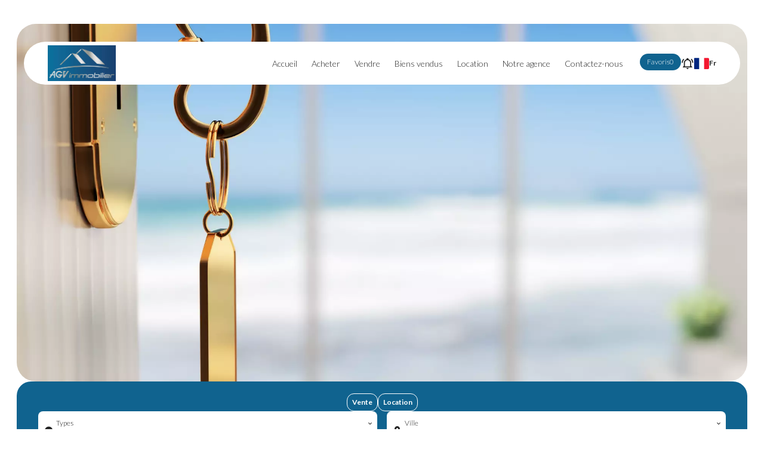

--- FILE ---
content_type: text/html; charset=UTF-8
request_url: https://agv-immobilier.com/fr/
body_size: 8803
content:
<!DOCTYPE html>
<html lang="fr" prefix="og: http://ogp.me/ns#">
  <head>

                  <meta charset="UTF-8">
              <title>Agence immobilière AGV IMMOBILIER</title>
              <meta name="description" content="Agence AGV IMMOBILIER, Conseil en immobilier. Vente et acquisition de qualité à Alès">
              <meta property="og:type" content="product">
              <meta property="og:title" content="Agence immobilière AGV IMMOBILIER">
              <meta property="og:description" content="Agence AGV IMMOBILIER, Conseil en immobilier. Vente et acquisition de qualité à Alès">
              <meta property="og:url" content="https://agv-immobilier.com/fr/">
              <meta property="og:image" content="https://d36vnx92dgl2c5.cloudfront.net/prod/Bento/4442/media/1d5564d8a1619c6ec042606e873294b6.webp">
              <link rel="apple-touch-icon" sizes="180x180" href="https://d36vnx92dgl2c5.cloudfront.net/prod/Bento/4442/media/5983d7d6ed1704876276e596a6d81a88.webp">
              <link rel="icon" type="image/jpeg" sizes="32x32" href="https://d36vnx92dgl2c5.cloudfront.net/prod/Bento/4442/media/24a3c7ed4b342e5a5f80afb8746f9522.webp">
              <link rel="icon" type="image/jpeg" sizes="16x16" href="https://d36vnx92dgl2c5.cloudfront.net/prod/Bento/4442/media/cdacbc59f04a595bbd7b99cce16fb763.webp">
              <link rel="manifest" href="/cache/prod/Bento/4442/site.webmanifest">
              <link rel="alternate" href="https://agv-immobilier.com/fr/" hreflang="x-default">
              <link rel="alternate" href="https://agv-immobilier.com/fr/" hreflang="fr-fr">
              <link rel="alternate" href="https://agv-immobilier.com/en/" hreflang="en-gb">
              <link rel="canonical" href="https://agv-immobilier.com/fr/">
              <meta name="viewport" content="width=device-width">
          
                                                          <link rel="stylesheet" href="https://d36vnx92dgl2c5.cloudfront.net/vendor/select2/dist/css/select2.min.css">                  <link rel="stylesheet" href="https://d36vnx92dgl2c5.cloudfront.net/vendor/flag-icon-css/css/flag-icon.min.css">                  <link rel="stylesheet" href="https://d36vnx92dgl2c5.cloudfront.net/cache/prod/Bento/4442/53e59d1910f985ade0a669180273977bd6fd2546-v1769533469.css">            
                                        <script async src="https://cache.consentframework.com/js/pa/28975/c/u8hMx/stub?lang=fr" ></script>                  <script async src="https://choices.consentframework.com/js/pa/28975/c/u8hMx/cmp?lang=fr" ></script>                                    <script async src="https://www.googletagmanager.com/gtag/js?id=G-XH4Q6RLXXK" ></script>                  <script>
  window.dataLayer = window.dataLayer || [];
  function gtag(){dataLayer.push(arguments);}
  gtag('js', new Date());

  gtag('config', 'G-XH4Q6RLXXK');
</script>
                                                                  
    <style>
@import url('https://fonts.googleapis.com/css2?family=Baloo+2:wght@400..800&family=Roboto+Flex:opsz,wght@8..144,100..1000&display=swap');
@import url('https://fonts.googleapis.com/css2?family=Baloo+2:wght@400..800&family=Kodchasan:ital,wght@0,200;0,300;0,400;0,500;0,600;0,700;1,200;1,300;1,400;1,500;1,600;1,700&family=Roboto+Flex:opsz,wght@8..144,100..1000&display=swap');
</style>
<link rel="preconnect" href="https://fonts.googleapis.com">
<link rel="preconnect" href="https://fonts.gstatic.com" crossorigin>
<link href="https://fonts.googleapis.com/css2?family=Lato:ital,wght@0,100;0,300;0,400;0,700;0,900;1,100;1,300;1,400;1,700;1,900&family=Red+Hat+Display:ital,wght@0,300..900;1,300..900&display=swap" rel="stylesheet">
    

        
  </head>
  <body class="homepage chrome  wrapper-off eupopup eupopup-bottom">

    <div class="g-recaptcha"></div>
    
    
    
	<header>
	<div><section data-id="5" class="zone zone-top-header ">
</div>

	
		<div>	<section data-id="0" class="zone zone-header ">

  <div id="6978f8c666727-1" data-module-id="438408" data-instance="1" data-model-namespace="1a01a8625e52"
      class="module module-438408 template-2 logo-template-2 module-logo "
            ><a href="/fr/" ><img src="https://d36vnx92dgl2c5.cloudfront.net/prod/Bento/4442/media/16e6fe2842ec5c989ce4ededbc3b0cba.webp"  alt="logo" /></a></div>
  <div id="6979a78b0f72d-1" data-module-id="438561" data-instance="1" data-model-namespace="a0bc288b2117"
      class="module module-438561 main-cluster template-1 cluster-template-1 module-cluster "
            ><nav id="6978f8c66b4e7-1" data-module-id="438409" data-instance="1" data-model-namespace="e997d2e64cd7"
      class="module module-438409 template-1 menu-template-1 module-menu main inline "
            ><label for="check"><input type="checkbox" id="check"/><span class="bar"></span><span class="bar"></span><span class="bar"></span></label><ul><li class="current "><a href="/fr/" target="_self"  data-current="1"><i class="mdi mdi-home"></i><span>Accueil</span></a></li><li><a href="/fr/acheter" target="_self"  data-current=""><span>Acheter</span></a></li><li><a href="/fr/vendre" target="_self"  data-current=""><span>Vendre</span></a></li><li><a href="/fr/biens-vendu" target="_self"  data-current=""><span>Biens vendus</span></a></li><li><a href="/fr/locations" target="_self"  data-current=""><span>Location</span></a></li><li><a href="/fr/notre-agence" target="_self"  data-current=""><span>Notre agence</span></a></li><li><a href="/fr/contact" target="_self"  data-current=""><span>Contactez-nous</span></a></li></ul></nav><div id="6979a78b12990-1" data-module-id="438410" data-instance="1" data-model-namespace="9aca2a43218e"
      class="module module-438410 sub-cluster template-1 cluster-template-1 module-cluster "
            ><div id="6978f8c66e956-1" data-module-id="438412" data-instance="1" data-model-namespace="3619406bb8ae"
      class="module module-438412 template-3 counter-template-3 module-counter "
            ><a href="/fr/selection"><ul><li class="cart"><span>Favoris</span><span class="count_cart"></span></li></ul></a></div><div id="6979a78b14a18-1" data-module-id="438413" data-instance="1" data-model-namespace="c74b4fabecb2"
      class="module module-438413 template-2 lead-template-2 module-lead "
            ><div id="popup-6979a78b14a18-1" class=" popup-module-lead popup-module-438413 template-2 mfp-hide"><form name="lead-form-438413" method="post"><div class="field civility choice"><select id="lead-form-438413_civility" name="lead-form-438413[civility]" class=""><option value="Madame|Madame" class="tab-0" data-tab="0">Madame</option><option value="Mademoiselle|Mademoiselle" class="tab-0" data-tab="0">Mademoiselle</option><option value="Monsieur|Monsieur" class="tab-0" data-tab="0">Monsieur</option></select></div><div class="field first_name text"><input type="text" id="lead-form-438413_first_name" name="lead-form-438413[first_name]" required="required" placeholder="Prénom" class="" /></div><div class="field last_name text"><input type="text" id="lead-form-438413_last_name" name="lead-form-438413[last_name]" required="required" placeholder="Nom de famille" class="" /></div><div class="field email email"><input type="email" id="lead-form-438413_email" name="lead-form-438413[email]" required="required" placeholder="e-mail" class="" /></div><div class="fields-wrapper"><div class="line-wrapper form-basic"><div class="field category choice"><select id="lead-form-438413_search_category" name="lead-form-438413[search][category]" class=""><option value="Vente|1" class="tab-0" data-tab="0">Vente</option><option value="Location|2" class="tab-0" data-tab="0">Location</option></select></div><div class="field type choice"><select id="lead-form-438413_search_type" name="lead-form-438413[search][type][]" class="multiple" multiple="multiple"><option value="Appartement|1" class="tab-0" data-tab="0">Appartement</option><option value="Maison|2" class="tab-0" data-tab="0">Maison</option><option value="Terrain|3" class="tab-0" data-tab="0">Terrain</option><option value="Commerce|4" class="tab-0" data-tab="0">Commerce</option><option value="Garage / Parking|5" class="tab-0" data-tab="0">Garage / Parking</option><option value="Immeuble|6" class="tab-0" data-tab="0">Immeuble</option><option value="Bureau|7" class="tab-0" data-tab="0">Bureau</option><option value="Locaux d&#039;activité / Entrepôts|9" class="tab-0" data-tab="0">Locaux d'activité / Entrepôts</option></select></div><div class="field city choice"><select id="lead-form-438413_search_city" name="lead-form-438413[search][city][]" class="multiple autocomplete" multiple="multiple"></select></div><div class="field room_min number"><input type="text" id="lead-form-438413_search_room_min" name="lead-form-438413[search][room_min]" placeholder="Pièce min" class="" /></div><div class="field area_min number"><input type="text" id="lead-form-438413_search_area_min" name="lead-form-438413[search][area_min]" placeholder="Surface min" class="" /></div><div class="field price_max number"><input type="text" id="lead-form-438413_search_price_max" name="lead-form-438413[search][price_max]" placeholder="Prix max" class="" /></div><div class="field recaptcha recaptcha"><script>

                    window.onloadCallback = function() {
                        $('.g-recaptcha').each(function(i, v) {
                            const $placeholder = $(this)

                            $placeholder.data('widget-id', i);

                            grecaptcha.render( this, {
                                callback: function( token ) {

                                    return new Promise(function(resolve, reject) {
                                    if( grecaptcha === undefined ) {
                                        console.log( 'reCaptcha not defined' )
                                        reject()
                                    }

                                    var response = grecaptcha.getResponse( $placeholder.data('widget-id') )
                                    if( !response ) {
                                        console.log( 'Could not get reCaptcha response' )
                                        reject()
                                    }

                                    const $form = $placeholder.closest('form')

                                    $form.find('.g-recaptcha-response').val( token )
                                    // Add a class that will be used to bypass the prevented submit event
                                    $form.addClass('recap-done')
                                    // submit by clicking the submit button of your form
                                    .find('[type="submit"]').trigger('click')
                                    resolve()
                                    grecaptcha.reset( $placeholder.data('widget-id') )
                                    })
                                },
                                sitekey: '6LctG6wUAAAAALSwjJO9bWoLzy3gi7yZn305f91K',
                                size: 'invisible', // This makes the real reCaptcha V2 Invisible
                            });
                        });
                    };

                </script><div class="g-recaptcha" data-sitekey="6LctG6wUAAAAALSwjJO9bWoLzy3gi7yZn305f91K"></div></div><button type="submit" id="lead-form-438413_submit" name="lead-form-438413[submit]" class="submit">
                Envoyer
    </button></div></div></form></div><a class="popup-open-link-wrapper" href="#popup-6979a78b14a18-1" id="open-popup-link-6979a78b14a18-1"><i class="mdi mdi-bell-ring-outline"></i><span>Alerte e-mail</span></a></div><div id="6978f8c66ea07-1" data-module-id="438414" data-instance="1" data-model-namespace="4bdf44e18b48"
      class="module module-438414 template-2 language-template-2 module-language "
            ><div class="CustomDropdown close"><p class="DropdownCaption" title="français"><span class="flag-icon flag-icon-fr"></span><span>fr</span></p><div class="DropdownContent"><ul><li  class="current" ><a href="/fr/"><span class="flag-icon flag-icon-fr"></span><span class="culture">
										fr
									</span></a></li><li ><a href="/en/"><span class="flag-icon flag-icon-gb"></span><span class="culture">
										en
									</span></a></li></ul></div></div></div></div></div>

</section>

</div>
		
	
	</header>

	<section class="wrapper">
		  <div data-id="1" class="zone zone-full-width ">

  <div id="6979a78b0f6fc-1" data-module-id="438418" data-instance="1" data-model-namespace="0508065d853a"
      class="module module-438418 template-1 cluster-template-1 module-cluster auto-layout "
            ><div id="6979a78b128b8-1" data-module-id="438419" data-instance="1" data-model-namespace="dceae2892850"
      class="module module-438419 template-1 slider-template-1 module-slider slider-center 	waiting
"
            ><div class="slider "><div class="" ><img class="picture " data-position="0" src="https://d36vnx92dgl2c5.cloudfront.net/prod/Bento/4442/media/d1926a5f8e3fdd91b6cc77b124cc33cd.webp" alt=""></div></div><div class="api-spinner"><div class="bounce1"></div><div class="bounce2"></div><div class="bounce3"></div></div></div></div>
  <div id="6979a78b0f715-1" data-module-id="438535" data-instance="1" data-model-namespace="8609abb9ed76"
      class="module module-438535 template-1 cluster-template-1 module-cluster auto-layout "
            ><div id="6979a78b12903-1" data-module-id="438537" data-instance="1" data-model-namespace="1f1a5d86767a"
      class="module module-438537 template-2 search-template-2 module-search "
            ><form name="search-form-438537" method="post"><div class="fields-wrapper clearfix"><div class="line-wrapper-global "><div class="line-wrapper form-header"><div class="field category choice multiple expanded"><div class="field-item category"><ul class="inline-list"><li
				class="icon_fiedls_category_1"><input type="checkbox" id="search-form-438537_search_category_0" name="search-form-438537[search][category][]" class="tab-0" data-tab="0" value="Vente|1"/><label for="search-form-438537_search_category_0">Vente</label></li><li
				class="icon_fiedls_category_2"><input type="checkbox" id="search-form-438537_search_category_1" name="search-form-438537[search][category][]" class="tab-0" data-tab="0" value="Location|2"/><label for="search-form-438537_search_category_1">Location</label></li></ul></div></div><div class="field type choice multiple "><div class="field-item type"><select id="search-form-438537_search_type" name="search-form-438537[search][type][]" class="multiple" multiple="multiple"><option value="Appartement|1"    class="tab-0" data-tab="0"   >Appartement</option><option value="Bureau|7"    class="tab-0" data-tab="0"   >Bureau</option><option value="Commerce|4"    class="tab-0" data-tab="0"   >Commerce</option><option value="Garage / Parking|5"    class="tab-0" data-tab="0"   >Garage / Parking</option><option value="Immeuble|6"    class="tab-0" data-tab="0"   >Immeuble</option><option value="Locaux d&#039;activité / Entrepôts|9"    class="tab-0" data-tab="0"   >Locaux d'activité / Entrepôts</option><option value="Maison|2"    class="tab-0" data-tab="0"   >Maison</option><option value="Terrain|3"    class="tab-0" data-tab="0"   >Terrain</option></select></div></div><div class="field city choice multiple "><div class="field-item city"><select id="search-form-438537_search_city" name="search-form-438537[search][city][]" class="multiple" multiple="multiple"><option value="Alès (30100)|12256"    class="country-FR region-72 tab-0" data-tab="0"   >Alès (30100)</option><option value="Allègre-les-Fumades (30500)|12257"    class="country-FR region-72 tab-0" data-tab="0"   >Allègre-les-Fumades (30500)</option><option value="Bagard (30140)|12276"    class="country-FR region-72 tab-0" data-tab="0"   >Bagard (30140)</option><option value="Barjac (09230)|3114"    class="country-FR region-56 tab-0" data-tab="0"   >Barjac (09230)</option><option value="Barjac (30430)|12278"    class="country-FR region-72 tab-0" data-tab="0"   >Barjac (30430)</option><option value="Bessèges (30160)|12286"    class="country-FR region-72 tab-0" data-tab="0"   >Bessèges (30160)</option><option value="Boisset-et-Gaujac (30140)|12291"    class="country-FR region-72 tab-0" data-tab="0"   >Boisset-et-Gaujac (30140)</option><option value="Bordezac (30160)|12294"    class="country-FR region-72 tab-0" data-tab="0"   >Bordezac (30160)</option><option value="Branoux-les-Taillades (30110)|12300"    class="country-FR region-72 tab-0" data-tab="0"   >Branoux-les-Taillades (30110)</option><option value="Brouzet-lès-Alès (30580)|12304"    class="country-FR region-72 tab-0" data-tab="0"   >Brouzet-lès-Alès (30580)</option><option value="Cassagnoles (30350)|12319"    class="country-FR region-72 tab-0" data-tab="0"   >Cassagnoles (30350)</option><option value="Cendras (30480)|12325"    class="country-FR region-72 tab-0" data-tab="0"   >Cendras (30480)</option><option value="Deaux (30360)|12348"    class="country-FR region-72 tab-0" data-tab="0"   >Deaux (30360)</option><option value="La Grand-Combe (30110)|12379"    class="country-FR region-72 tab-0" data-tab="0"   >La Grand-Combe (30110)</option><option value="La Grande-Motte (34280)|14582"    class="country-FR region-74 tab-0" data-tab="0"   >La Grande-Motte (34280)</option><option value="Le Collet-de-Dèze (48160)|19203"    class="country-FR region-73 tab-0" data-tab="0"   >Le Collet-de-Dèze (48160)</option><option value="Le Grau-du-Roi (30240)|12380"    class="country-FR region-72 tab-0" data-tab="0"   >Le Grau-du-Roi (30240)</option><option value="Lédignan (30350)|12393"    class="country-FR region-72 tab-0" data-tab="0"   >Lédignan (30350)</option><option value="Les Mages (30960)|12399"    class="country-FR region-72 tab-0" data-tab="0"   >Les Mages (30960)</option><option value="Les Plans (30340)|12444"    class="country-FR region-72 tab-0" data-tab="0"   >Les Plans (30340)</option><option value="Les Salles-du-Gardon (30110)|12554"    class="country-FR region-72 tab-0" data-tab="0"   >Les Salles-du-Gardon (30110)</option><option value="Lézan (30350)|12394"    class="country-FR region-72 tab-0" data-tab="0"   >Lézan (30350)</option><option value="Lussan (30580)|12398"    class="country-FR region-72 tab-0" data-tab="0"   >Lussan (30580)</option><option value="Molières-sur-Cèze (30410)|12418"    class="country-FR region-72 tab-0" data-tab="0"   >Molières-sur-Cèze (30410)</option><option value="Mons (30340)|12420"    class="country-FR region-72 tab-0" data-tab="0"   >Mons (30340)</option><option value="Portes (30530)|12450"    class="country-FR region-72 tab-0" data-tab="0"   >Portes (30530)</option><option value="Robiac-Rochessadoule (30160)|12463"    class="country-FR region-72 tab-0" data-tab="0"   >Robiac-Rochessadoule (30160)</option><option value="Rousson (30340)|12470"    class="country-FR region-72 tab-0" data-tab="0"   >Rousson (30340)</option><option value="Saint-Ambroix (30500)|12474"    class="country-FR region-72 tab-0" data-tab="0"   >Saint-Ambroix (30500)</option><option value="Saint-Christol (07160)|2444"    class="country-FR region-30 tab-0" data-tab="0"   >Saint-Christol (07160)</option><option value="Saint-Christol-lez-Alès (30380)|12490"    class="country-FR region-72 tab-0" data-tab="0"   >Saint-Christol-lez-Alès (30380)</option><option value="Saint-Denis (30500)|12494"    class="country-FR region-72 tab-0" data-tab="0"   >Saint-Denis (30500)</option><option value="Saint-Florent-sur-Auzonnet (30960)|12500"    class="country-FR region-72 tab-0" data-tab="0"   >Saint-Florent-sur-Auzonnet (30960)</option><option value="Saint-Hilaire-de-Brethmas (30560)|12506"    class="country-FR region-72 tab-0" data-tab="0"   >Saint-Hilaire-de-Brethmas (30560)</option><option value="Saint-Jean-de-Ceyrargues (30360)|12511"    class="country-FR region-72 tab-0" data-tab="0"   >Saint-Jean-de-Ceyrargues (30360)</option><option value="Saint-Jean-de-Maruéjols-et-Avéjan (30430)|12513"    class="country-FR region-72 tab-0" data-tab="0"   >Saint-Jean-de-Maruéjols-et-Avéjan (30430)</option><option value="Saint-Jean-du-Pin (30140)|12517"    class="country-FR region-72 tab-0" data-tab="0"   >Saint-Jean-du-Pin (30140)</option><option value="Saint-Julien-de-Cassagnas (30500)|12518"    class="country-FR region-72 tab-0" data-tab="0"   >Saint-Julien-de-Cassagnas (30500)</option><option value="Saint-Julien-les-Rosiers (30340)|12521"    class="country-FR region-72 tab-0" data-tab="0"   >Saint-Julien-les-Rosiers (30340)</option><option value="Saint-Martin-de-Valgalgues (30520)|12531"    class="country-FR region-72 tab-0" data-tab="0"   >Saint-Martin-de-Valgalgues (30520)</option><option value="Saint-Privat-de-Vallongue (48240)|19325"    class="country-FR region-73 tab-0" data-tab="0"   >Saint-Privat-de-Vallongue (48240)</option><option value="Saint-Privat-des-Vieux (30340)|12541"    class="country-FR region-72 tab-0" data-tab="0"   >Saint-Privat-des-Vieux (30340)</option><option value="Salindres (30340)|12552"    class="country-FR region-72 tab-0" data-tab="0"   >Salindres (30340)</option><option value="Tornac (30140)|12577"    class="country-FR region-72 tab-0" data-tab="0"   >Tornac (30140)</option><option value="Uchaud (30620)|12580"    class="country-FR region-72 tab-0" data-tab="0"   >Uchaud (30620)</option><option value="Vézénobres (30360)|12595"    class="country-FR region-72 tab-0" data-tab="0"   >Vézénobres (30360)</option></select></div></div><div class="field price_max number  "><label for="search-form-438537_search_price_max">Montant maximum €</label><div class="field-item price_max"><input type="text" id="search-form-438537_search_price_max" name="search-form-438537[search][price_max]" placeholder="Montant maximum €" class="" /></div></div></div><div class="line-wrapper form-center"><div class="field order hidden  "><div class="field-item order"><input type="hidden" id="search-form-438537_search_order" name="search-form-438537[search][order]" /></div></div></div><div class="buttonForm"><button type="submit" id="search-form-438537_submit" name="search-form-438537[submit]" class="submit"><i class="mdi mdi-magnify"></i><span>Rechercher</span></button></div></div></div></form></div></div>
  <div id="6979a78b0f744-1" data-module-id="438422" data-instance="1" data-model-namespace="441513d75af4"
      class="module module-438422 template-2 cluster-template-2 module-cluster bg "
            ><div id="6978f8c66b590-1" data-module-id="438529" data-instance="1" data-model-namespace="d292a59bf55d"
      class="module module-438529 title template-6 cms-template-6 module-cms auto-layout only-text "
            ><div class="info "><h2 class="cms-title ">Découvrez notre <span>agence</span></h2></div></div><div id="6978f8c66b5c4-1" data-module-id="438423" data-instance="1" data-model-namespace="5cddeb20de6e"
      class="module module-438423 template-6 cms-template-6 module-cms auto-layout "
            ><div class="picture" ><img src="https://d36vnx92dgl2c5.cloudfront.net/prod/Bento/4442/media/6944ab968f652f2e2217874f19563633.webp" alt="empty picture"></div><div class="info "><h2 class="cms-title ">AGV Immobilier</h2><h3 class="cms-subtitle ">Détendez-vous… <span>l’immobilier, c’est notre affaire</span></h3><p>Située au cœur du bassin alésien, notre agence immobilière vous accompagne dans tous vos projets : <b>achat, vente, location, gestion locative ou estimation de biens.</b><br>Que vous recherchiez <b>une villa, un mas, une maison de village, un appartement ou un terrain constructible,</b> notre équipe met son expertise du <b>marché immobilier dans le Gard</b> à votre service.<br><br>📍 Basée à <b>Alès, AGV Immobilier</b> vous guide avec sérieux et proximité pour concrétiser vos envies immobilières en toute sérénité.<br></p><p>✨ Et pour ceux qui rêvent du littoral, nous proposons également des biens du côté du <b>Grau-du-Roi </b>et de <b>La Grande-Motte</b>, afin de réaliser vos projets au bord de la mer.</p></div></div></div>

</div>


  <section data-id="2" class="zone zone-bottom-content ">


</section>


	</section>

	<footer>
	<div class="section-footer">
		<div data-id="3" class="zone zone-footer ">

  <div id="6979a78b0f6dd-1" data-module-id="438415" data-instance="1" data-model-namespace="4efb606febfd"
      class="module module-438415 template-1 cluster-template-1 module-cluster "
            ><div id="6978f8c66b15a-1" data-module-id="438489" data-instance="1" data-model-namespace="5747e35fc1ac"
      class="module module-438489 template-4 logo-template-4 module-logo "
            ><a href="/fr/" ><img src="https://d36vnx92dgl2c5.cloudfront.net/prod/Bento/4442/media/68742bfa32608d292410ec6bf23d7790.webp"  alt="logo" /></a></div><div id="6978f8c66b1ed-1" data-module-id="438416" data-instance="1" data-model-namespace="f6dc8de8c1a5"
      class="module module-438416 template-2 social-menu-template-2 module-social-menu "
            ><div class="module-header"><span class="module-header-title">Nous suivre</span></div><ul class="social__items"><li class="social__item facebook"><a href="https://www.facebook.com/agvimmobilier30" target="_blank" rel="me"><svg role="img" viewbox="0 0 24 24" xmlns="http://www.w3.org/2000/svg"><title>Facebook</title><path d="M9.101 23.691v-7.98H6.627v-3.667h2.474v-1.58c0-4.085 1.848-5.978 5.858-5.978.401 0 .955.042 1.468.103a8.68 8.68 0 0 1 1.141.195v3.325a8.623 8.623 0 0 0-.653-.036 26.805 26.805 0 0 0-.733-.009c-.707 0-1.259.096-1.675.309a1.686 1.686 0 0 0-.679.622c-.258.42-.374.995-.374 1.752v1.297h3.919l-.386 2.103-.287 1.564h-3.246v8.245C19.396 23.238 24 18.179 24 12.044c0-6.627-5.373-12-12-12s-12 5.373-12 12c0 5.628 3.874 10.35 9.101 11.647Z"/></svg></a></li><li class="social__item instagram"><a href="https://www.instagram.com/agv.immobilier/" target="_blank" rel="me"><svg role="img" viewbox="0 0 24 24" xmlns="http://www.w3.org/2000/svg"><title>Instagram</title><path d="M7.0301.084c-1.2768.0602-2.1487.264-2.911.5634-.7888.3075-1.4575.72-2.1228 1.3877-.6652.6677-1.075 1.3368-1.3802 2.127-.2954.7638-.4956 1.6365-.552 2.914-.0564 1.2775-.0689 1.6882-.0626 4.947.0062 3.2586.0206 3.6671.0825 4.9473.061 1.2765.264 2.1482.5635 2.9107.308.7889.72 1.4573 1.388 2.1228.6679.6655 1.3365 1.0743 2.1285 1.38.7632.295 1.6361.4961 2.9134.552 1.2773.056 1.6884.069 4.9462.0627 3.2578-.0062 3.668-.0207 4.9478-.0814 1.28-.0607 2.147-.2652 2.9098-.5633.7889-.3086 1.4578-.72 2.1228-1.3881.665-.6682 1.0745-1.3378 1.3795-2.1284.2957-.7632.4966-1.636.552-2.9124.056-1.2809.0692-1.6898.063-4.948-.0063-3.2583-.021-3.6668-.0817-4.9465-.0607-1.2797-.264-2.1487-.5633-2.9117-.3084-.7889-.72-1.4568-1.3876-2.1228C21.2982 1.33 20.628.9208 19.8378.6165 19.074.321 18.2017.1197 16.9244.0645 15.6471.0093 15.236-.005 11.977.0014 8.718.0076 8.31.0215 7.0301.0839m.1402 21.6932c-1.17-.0509-1.8053-.2453-2.2287-.408-.5606-.216-.96-.4771-1.3819-.895-.422-.4178-.6811-.8186-.9-1.378-.1644-.4234-.3624-1.058-.4171-2.228-.0595-1.2645-.072-1.6442-.079-4.848-.007-3.2037.0053-3.583.0607-4.848.05-1.169.2456-1.805.408-2.2282.216-.5613.4762-.96.895-1.3816.4188-.4217.8184-.6814 1.3783-.9003.423-.1651 1.0575-.3614 2.227-.4171 1.2655-.06 1.6447-.072 4.848-.079 3.2033-.007 3.5835.005 4.8495.0608 1.169.0508 1.8053.2445 2.228.408.5608.216.96.4754 1.3816.895.4217.4194.6816.8176.9005 1.3787.1653.4217.3617 1.056.4169 2.2263.0602 1.2655.0739 1.645.0796 4.848.0058 3.203-.0055 3.5834-.061 4.848-.051 1.17-.245 1.8055-.408 2.2294-.216.5604-.4763.96-.8954 1.3814-.419.4215-.8181.6811-1.3783.9-.4224.1649-1.0577.3617-2.2262.4174-1.2656.0595-1.6448.072-4.8493.079-3.2045.007-3.5825-.006-4.848-.0608M16.953 5.5864A1.44 1.44 0 1 0 18.39 4.144a1.44 1.44 0 0 0-1.437 1.4424M5.8385 12.012c.0067 3.4032 2.7706 6.1557 6.173 6.1493 3.4026-.0065 6.157-2.7701 6.1506-6.1733-.0065-3.4032-2.771-6.1565-6.174-6.1498-3.403.0067-6.156 2.771-6.1496 6.1738M8 12.0077a4 4 0 1 1 4.008 3.9921A3.9996 3.9996 0 0 1 8 12.0077"/></svg></a></li></ul></div><div id="6979a78b12828-1" data-module-id="438417" data-instance="1" data-model-namespace="1dfca45cc4a3"
      class="module module-438417 template-9 agency-template-9 module-agency simple "
            ><div class="module-header"><span class="module-header-title">Nous rencontrer</span></div><section class="agency"><div class="info"><div class="section-address section"><span><i class="mdi mdi-map-marker-outline"></i>
							807 Chemin de Larnac</span><span>30100
								Alès</span><span>France</span></div><div class="section-contact section"><span class="phone"><i class="mdi mdi-phone"></i><a href="tel:+33-0466566377">+33 4 66 56 63 77</a></span><span class="email"><i class="mdi mdi-email-outline"></i><a href="mailto:contact@agvimmobilier.fr">contact@agvimmobilier.fr</a></span></div></div></section></div></div>

</div>


		<div data-id="4" class="zone zone-legal ">

  <div id="6979a78b0f651-1" data-module-id="438459" data-instance="1" data-model-namespace="083c7f0149d1"
      class="module module-438459 template-3 legal-template-3 module-legal template3 "
            ><nav><ul><li><a href="/fr/">
					©2026
					AGV IMMOBILIER
				</a></li><li ><a href="/fr/mentions-legales">Mentions légales</a></li><li ><a href="/fr/mentions-legales/honoraires">Honoraires d'agence</a></li><li><a href='javascript:Sddan.cmp.displayUI()'>Changer ses préférences cookies</a></li><li><a href="https://apimo.net/fr/site-internet/">
										Design by <span>Apimo™</span></a></li></ul></nav></div>

</div>


		</div>
	</footer>

                      <link media="print"onload="this.media='all'"rel="stylesheet" href="https://d36vnx92dgl2c5.cloudfront.net/static/Realtix/Global/mdi/css/materialdesignicons.min.css">                  <link media="print"onload="this.media='all'"rel="stylesheet" href="https://d36vnx92dgl2c5.cloudfront.net/vendor/kernel-webfont/build/css/icons.css">                                                                  
    
                  <script src="https://d36vnx92dgl2c5.cloudfront.net/cache/prod/Bento/4442/model/3bb8c8274c6a125f6f43802df3b4dc21eef77e36-v1769580427.2247.js" ></script>                                                      <script src="https://d36vnx92dgl2c5.cloudfront.net/vendor/jquery/dist/jquery.min.js" ></script>                                                      <script src="https://d36vnx92dgl2c5.cloudfront.net/vendor/owl.carousel/owl.carousel.js" ></script>                  <script src="https://d36vnx92dgl2c5.cloudfront.net/vendor/select2/dist/js/select2.full.min.js" ></script>                  <script src="https://d36vnx92dgl2c5.cloudfront.net/cache/prod/Bento/4442/63da91b8ff3c7caeb19a6ddebe23342bb93fbb0f-v1769533469.js" ></script>        
        
    
    <div class="recaptcha-terms">
      <p>Ce site est protégé par reCAPTCHA et les règles de <a target='_blank' href='https://policies.google.com/privacy'>confidentialité</a> et les <a target='_blank' href='https://policies.google.com/terms'>conditions d'utilisation</a> de Google s'appliquent.</p>
    </div>

  </body>
</html>


--- FILE ---
content_type: text/css
request_url: https://d36vnx92dgl2c5.cloudfront.net/cache/prod/Bento/4442/53e59d1910f985ade0a669180273977bd6fd2546-v1769533469.css
body_size: 20118
content:
@import url("https://fonts.googleapis.com/css?family=Lato:300,400,700");@import url("https://fonts.googleapis.com/css?family=Playfair+Display:400,700&display=swap");.autoLayout{max-width:1440px;padding:0 28px;margin:0 auto;width:100%}@media only screen and (max-width: 640px){.autoLayout{padding:0 20px}}.api-spinner{display:flex;flex-direction:row;flex-wrap:wrap;align-items:center;justify-content:center;position:absolute;top:0;left:0;width:100%;height:100%;background-color:rgba(0,0,0,0.5)}.api-spinner>div{width:18px;height:18px;background-color:#fff;border-radius:100%;display:inline-block;-webkit-animation:sk-bouncedelay 1.4s infinite ease-in-out both;animation:sk-bouncedelay 1.4s infinite ease-in-out both}.api-spinner .bounce1{-webkit-animation-delay:-0.32s;animation-delay:-0.32s}.api-spinner .bounce2{-webkit-animation-delay:-0.16s;animation-delay:-0.16s}@-webkit-keyframes sk-bouncedelay{0%,80%,100%{-webkit-transform:scale(0)}40%{-webkit-transform:scale(1)}}@keyframes sk-bouncedelay{0%,80%,100%{-webkit-transform:scale(0);transform:scale(0)}40%{-webkit-transform:scale(1);transform:scale(1)}}html{box-sizing:border-box}*,*:before,*:after{box-sizing:inherit}.clearfix:after,.zone:after,.module-cluster:after{content:"";display:table;clear:both}.ratioPicture{position:relative;padding-bottom:66.6%;overflow:hidden}.ratioPicture[data-ratio="1/1"]{padding-bottom:100%}.ratioPicture[data-ratio="2/3"]{padding-bottom:150%}.ratioPicture[data-ratio="3/2"]{padding-bottom:66.6%}.ratioPicture[data-ratio="4/3"]{padding-bottom:75%}.ratioPicture[data-ratio="16/9"]{padding-bottom:56.25%}.ratioPicture img,.ratioPicture iframe{position:absolute;top:-9999px;bottom:-9999px;left:-9999px;right:-9999px;height:100%;margin:auto;max-width:none !important;max-height:none !important}.ratio[data-ratio="1/1"]{aspect-ratio:1/1}.ratio[data-ratio="2/3"]{aspect-ratio:2/3}.ratio[data-ratio="1/2"]{aspect-ratio:1/2}.ratio[data-ratio="9/10"]{aspect-ratio:9/10}.ratio[data-ratio="3/2"]{aspect-ratio:3/2}.ratio[data-ratio="4/3"]{aspect-ratio:4/3}.ratio[data-ratio="16/9"]{aspect-ratio:16/9}.ratio[data-ratio="4"]{aspect-ratio:4}.ratio[data-ratio="3"]{aspect-ratio:3}.row-1,.row-2,.row-3,.row-4,.row-5,.row-6{position:relative;width:100%;padding-left:20px;padding-right:20px;margin:0 auto}.row-1{max-width:1024px}.row-2{max-width:1280px}.row-3{max-width:1440px}.row-4{max-width:1680px}.row-5{max-width:1920px}.row-6{max-width:2560px}.ApiFieldGroup .CaptationContent{background:none}.module.hidden{display:none}#sd-cmp *{max-height:100vh;font-size:14px}.grecaptcha-badge{z-index:99999}@media only screen and (max-width:640px){.grecaptcha-badge{visibility:hidden}}@media only screen and (min-width:641px){.recaptcha-terms{display:none}}.recaptcha-terms{padding:5px 10px;text-align:center}.recaptcha-terms p{font-size:11px;line-height:19px;opacity:.7}.recaptcha-terms a{color:#1a73e8}.owl-carousel .animated{-webkit-animation-duration:1000ms;animation-duration:1000ms;-webkit-animation-fill-mode:both;animation-fill-mode:both}.owl-carousel .owl-animated-in{z-index:0}.owl-carousel .owl-animated-out{z-index:1}.owl-carousel .fadeOut{-webkit-animation-name:fadeOut;animation-name:fadeOut}@-webkit-keyframes fadeOut{0%{opacity:1}100%{opacity:0}}@keyframes fadeOut{0%{opacity:1}100%{opacity:0}}.owl-height{-webkit-transition:height 500ms ease-in-out;-moz-transition:height 500ms ease-in-out;-ms-transition:height 500ms ease-in-out;-o-transition:height 500ms ease-in-out;transition:height 500ms ease-in-out}.owl-carousel{display:none;width:100%;-webkit-tap-highlight-color:transparent;position:relative;z-index:1}.owl-carousel .owl-stage{position:relative;-ms-touch-action:pan-Y}.owl-carousel .owl-stage:after{content:".";display:block;clear:both;visibility:hidden;line-height:0;height:0}.owl-carousel .owl-stage-outer{position:relative;overflow:hidden;-webkit-transform:translate3d(0, 0, 0)}.owl-carousel .owl-controls .owl-nav .owl-prev,.owl-carousel .owl-controls .owl-nav .owl-next,.owl-carousel .owl-controls .owl-dot{cursor:pointer;cursor:hand;-webkit-user-select:none;-khtml-user-select:none;-moz-user-select:none;-ms-user-select:none;user-select:none}.owl-carousel.owl-loaded{display:block}.owl-carousel.owl-loading{opacity:0;display:block}.owl-carousel.owl-hidden{opacity:0}.owl-carousel .owl-refresh .owl-item{display:none}.owl-carousel .owl-item{position:relative;min-height:1px;float:left;-webkit-backface-visibility:hidden;-webkit-tap-highlight-color:transparent;-webkit-touch-callout:none;-webkit-user-select:none;-moz-user-select:none;-ms-user-select:none;user-select:none}.owl-carousel .owl-item img{display:block;width:100%;-webkit-transform-style:preserve-3d}.owl-carousel.owl-text-select-on .owl-item{-webkit-user-select:auto;-moz-user-select:auto;-ms-user-select:auto;user-select:auto}.owl-carousel .owl-grab{cursor:move;cursor:-webkit-grab;cursor:-o-grab;cursor:-ms-grab;cursor:grab}.owl-carousel.owl-rtl{direction:rtl}.owl-carousel.owl-rtl .owl-item{float:right}.no-js .owl-carousel{display:block}.owl-carousel .owl-item .owl-lazy{opacity:0;-webkit-transition:opacity 400ms ease;-moz-transition:opacity 400ms ease;-ms-transition:opacity 400ms ease;-o-transition:opacity 400ms ease;transition:opacity 400ms ease}.owl-carousel .owl-item img{transform-style:preserve-3d}.owl-carousel .owl-video-wrapper{position:relative;height:100%;background:#000}.owl-carousel .owl-video-play-icon{position:absolute;height:80px;width:80px;left:50%;top:50%;margin-left:-40px;margin-top:-40px;background:url("owl.video.play.png") no-repeat;cursor:pointer;z-index:1;-webkit-backface-visibility:hidden;-webkit-transition:scale 100ms ease;-moz-transition:scale 100ms ease;-ms-transition:scale 100ms ease;-o-transition:scale 100ms ease;transition:scale 100ms ease}.owl-carousel .owl-video-play-icon:hover{-webkit-transition:scale(1.3, 1.3);-moz-transition:scale(1.3, 1.3);-ms-transition:scale(1.3, 1.3);-o-transition:scale(1.3, 1.3);transition:scale(1.3, 1.3)}.owl-carousel .owl-video-playing .owl-video-tn,.owl-carousel .owl-video-playing .owl-video-play-icon{display:none}.owl-carousel .owl-video-tn{opacity:0;height:100%;background-position:center center;background-repeat:no-repeat;-webkit-background-size:contain;-moz-background-size:contain;-o-background-size:contain;background-size:contain;-webkit-transition:opacity 400ms ease;-moz-transition:opacity 400ms ease;-ms-transition:opacity 400ms ease;-o-transition:opacity 400ms ease;transition:opacity 400ms ease}.owl-carousel .owl-video-frame{position:relative;z-index:1}.select2-results__option{position:relative;font-size:14px}.select2-results__options[aria-multiselectable="true"] .select2-results__option[role="treeitem"]:not(.loading-results):before,.select2-results__options[aria-multiselectable="true"] .select2-results__option[role="option"]:not(.loading-results):before{content:"\F0131";display:inline-block;font:normal normal normal 24px/1 "Material Design Icons";font-size:inherit;text-rendering:auto;line-height:inherit;-webkit-font-smoothing:antialiased;font-size:20px;margin-right:5px;position:absolute;left:5px}.select2-results__options[aria-multiselectable="true"] .select2-results__option[role="treeitem"][aria-selected=true]:not(.loading-results):before,.select2-results__options[aria-multiselectable="true"] .select2-results__option[role="option"][aria-selected=true]:not(.loading-results):before{content:"\F0856";display:inline-block;font:normal normal normal 24px/1 "Material Design Icons";font-size:inherit;text-rendering:auto;line-height:inherit;-webkit-font-smoothing:antialiased;font-size:20px;margin-right:5px;color:#11a911;position:absolute;left:5px}.select2-results__options[aria-multiselectable="true"] .select2-results__option.select2-results__message[role="treeitem"]:before,.select2-results__options[aria-multiselectable="true"] .select2-results__option.loading-results[role="treeitem"]:before{content:none}.select2-results__options[aria-multiselectable="true"] .select2-results__option[role="treeitem"].tab-1:before{margin-right:30px}.select2-results__options[aria-multiselectable="true"] .select2-results__option[role="treeitem"].tab-2:before{margin-right:60px}.select2-container--default .select2-results__option[aria-selected=true]{background-color:initial;color:#000}.select2-container--default .select2-results__option--highlighted[aria-selected]{background-color:initial;color:#000}.select2-container--default li.select2-results__option[role="treeitem"]:hover{background-color:#E4E4E4 !important;color:#000 !important}.select2-selection__choice{display:inline-block !important;float:none!important}.select2-selection__choice__remove{display:none!important}.select2-results__group{display:none!important}.select2-results__options[aria-multiselectable="true"] .select2-results__option.tab-1:after,.select2-results__options[aria-multiselectable="true"] .select2-results__option.tab-2:after{content:"";width:15px;height:12px;position:absolute;top:10px;border-left:2px solid #cec9c9;border-bottom:2px solid #cec9c9;left:30px}.select2-results__options[aria-multiselectable="true"] .select2-results__option.tab-2:after{left:60px}.select2-results__options[aria-multiselectable="true"] .select2-results__option:not(.loading-results):not(.select2-results__message){padding-left:30px}.select2-results__options[aria-multiselectable="true"] .select2-results__option:not(.loading-results):not(.select2-results__message).tab-1{padding-left:60px}.select2-results__options[aria-multiselectable="true"] .select2-results__option:not(.loading-results):not(.select2-results__message).tab-2{padding-left:90px}.select2-container--default .select2-results__option[role=group]{padding-left:0px}.select2-selection.select2-selection--single,.select2-selection.select2-selection--multiple{height:40px;border-radius:0}.select2-selection.select2-selection--single .select2-selection__rendered,.select2-selection.select2-selection--single .select2-selection__arrow,.select2-selection.select2-selection--multiple .select2-selection__rendered li{height:40px;line-height:40px}.select2-container--default .select2-results>.select2-results__options{max-height:252px}.select2-autocomplete-custom-choice{display:block;padding-left:8px;padding-right:5px;overflow:hidden;text-overflow:ellipsis;white-space:nowrap}.select2-container--default .select2-results__option .select2-results__option{padding-left:6px}.ApiFieldGroup{display:flex;flex-direction:column;align-items:center;position:relative}.ApiFieldGroup .CaptationContent{position:relative;min-height:14px;background-color:#fff;margin:0;padding:5px 8px}.ApiFieldGroup .CaptationContent span{text-overflow:ellipsis;white-space:nowrap;overflow:hidden;cursor:pointer;display:block;padding-right:30px}.ApiFieldGroup .CaptationContent label{position:absolute;top:0;right:0;bottom:0;width:30px;line-height:40px}.ApiFieldGroup.open .CaptationContent label i::before{content:"\F0143"}.ApiFieldGroup.close .CaptationContent label i::before{content:"\F0140"}.ApiFieldGroup .FieldWrapper{background-color:#7f8c8d;z-index:1000;position:absolute;box-sizing:border-box;background:#fff;top:100%;margin-top:3px}.ApiFieldGroup.open .FieldWrapper{display:block}.ApiFieldGroup.close .FieldWrapper{display:none}.mfp-bg{top:0;left:0;width:100%;height:100%;z-index:1042;overflow:hidden;position:fixed;background:#0b0b0b;opacity:.8}.mfp-wrap{top:0;left:0;width:100%;height:100%;z-index:1043;position:fixed;outline:none !important;-webkit-backface-visibility:hidden}.mfp-container{text-align:center;position:absolute;width:100%;height:100%;left:0;top:0;padding:0 8px;box-sizing:border-box}.mfp-container:before{content:'';display:inline-block;height:100%;vertical-align:middle}.mfp-align-top .mfp-container:before{display:none}.mfp-content{position:relative;display:inline-block;vertical-align:middle;margin:0 auto;text-align:left;z-index:1045}.mfp-inline-holder .mfp-content,.mfp-ajax-holder .mfp-content{width:100%;cursor:auto}.mfp-ajax-cur{cursor:progress}.mfp-zoom-out-cur,.mfp-zoom-out-cur .mfp-image-holder .mfp-close{cursor:-moz-zoom-out;cursor:-webkit-zoom-out;cursor:zoom-out}.mfp-zoom{cursor:pointer;cursor:-webkit-zoom-in;cursor:-moz-zoom-in;cursor:zoom-in}.mfp-auto-cursor .mfp-content{cursor:auto}.mfp-close,.mfp-arrow,.mfp-preloader,.mfp-counter{-webkit-user-select:none;-moz-user-select:none;user-select:none}.mfp-loading.mfp-figure{display:none}.mfp-hide{display:none !important}.mfp-preloader{color:#CCC;position:absolute;top:50%;width:auto;text-align:center;margin-top:-0.8em;left:8px;right:8px;z-index:1044}.mfp-preloader a{color:#CCC}.mfp-preloader a:hover{color:#FFF}.mfp-s-ready .mfp-preloader{display:none}.mfp-s-error .mfp-content{display:none}button.mfp-close,button.mfp-arrow{overflow:visible;cursor:pointer;background:transparent;border:0;-webkit-appearance:none;display:block;outline:none;padding:0;z-index:1046;box-shadow:none;touch-action:manipulation}button::-moz-focus-inner{padding:0;border:0}.mfp-close{width:44px;height:44px;line-height:44px;position:absolute;right:0;top:0;text-decoration:none;text-align:center;opacity:.65;padding:0 0 18px 10px;color:#FFF;font-style:normal;font-size:28px;font-family:Arial, Baskerville, monospace}.mfp-close:hover,.mfp-close:focus{opacity:1}.mfp-close:active{top:1px}.mfp-close-btn-in .mfp-close{color:#333}.mfp-image-holder .mfp-close,.mfp-iframe-holder .mfp-close{color:#FFF;right:-6px;text-align:right;padding-right:6px;width:100%}.mfp-counter{position:absolute;top:0;right:0;color:#CCC;font-size:12px;line-height:18px;white-space:nowrap}.mfp-arrow{position:absolute;opacity:.65;margin:0;top:50%;margin-top:-55px;padding:0;width:90px;height:110px;-webkit-tap-highlight-color:transparent}.mfp-arrow:active{margin-top:-54px}.mfp-arrow:hover,.mfp-arrow:focus{opacity:1}.mfp-arrow:before,.mfp-arrow:after{content:'';display:block;width:0;height:0;position:absolute;left:0;top:0;margin-top:35px;margin-left:35px;border:medium inset transparent}.mfp-arrow:after{border-top-width:13px;border-bottom-width:13px;top:8px}.mfp-arrow:before{border-top-width:21px;border-bottom-width:21px;opacity:.7}.mfp-arrow-left{left:0}.mfp-arrow-left:after{border-right:17px solid #FFF;margin-left:31px}.mfp-arrow-left:before{margin-left:25px;border-right:27px solid #3F3F3F}.mfp-arrow-right{right:0}.mfp-arrow-right:after{border-left:17px solid #FFF;margin-left:39px}.mfp-arrow-right:before{border-left:27px solid #3F3F3F}.mfp-iframe-holder{padding-top:40px;padding-bottom:40px}.mfp-iframe-holder .mfp-content{line-height:0;width:100%;max-width:900px}.mfp-iframe-holder .mfp-close{top:-40px}.mfp-iframe-scaler{width:100%;height:0;overflow:hidden;padding-top:56.25%}.mfp-iframe-scaler iframe{position:absolute;display:block;top:0;left:0;width:100%;height:100%;box-shadow:0 0 8px rgba(0,0,0,0.6);background:#000}img.mfp-img{width:auto;max-width:100%;height:auto;display:block;line-height:0;box-sizing:border-box;padding:40px 0 40px;margin:0 auto}.mfp-figure{line-height:0}.mfp-figure:after{content:'';position:absolute;left:0;top:40px;bottom:40px;display:block;right:0;width:auto;height:auto;z-index:-1;box-shadow:0 0 8px rgba(0,0,0,0.6);background:#444}.mfp-figure small{color:#BDBDBD;display:block;font-size:12px;line-height:14px}.mfp-figure figure{margin:0}.mfp-bottom-bar{margin-top:-36px;position:absolute;top:100%;left:0;width:100%;cursor:auto}.mfp-title{text-align:left;line-height:18px;color:#F3F3F3;word-wrap:break-word;padding-right:36px}.mfp-image-holder .mfp-content{max-width:100%}.mfp-gallery .mfp-image-holder .mfp-figure{cursor:pointer}@media screen and (max-width:800px) and (orientation:landscape),screen and (max-height:300px){.mfp-img-mobile .mfp-image-holder{padding-left:0;padding-right:0}.mfp-img-mobile img.mfp-img{padding:0}.mfp-img-mobile .mfp-figure:after{top:0;bottom:0}.mfp-img-mobile .mfp-figure small{display:inline;margin-left:5px}.mfp-img-mobile .mfp-bottom-bar{background:rgba(0,0,0,0.6);bottom:0;margin:0;top:auto;padding:3px 5px;position:fixed;box-sizing:border-box}.mfp-img-mobile .mfp-bottom-bar:empty{padding:0}.mfp-img-mobile .mfp-counter{right:5px;top:3px}.mfp-img-mobile .mfp-close{top:0;right:0;width:35px;height:35px;line-height:35px;background:rgba(0,0,0,0.6);position:fixed;text-align:center;padding:0}}@media all and (max-width:900px){.mfp-arrow{-webkit-transform:scale(.75);transform:scale(.75)}.mfp-arrow-left{-webkit-transform-origin:0;transform-origin:0}.mfp-arrow-right{-webkit-transform-origin:100%;transform-origin:100%}.mfp-container{padding-left:6px;padding-right:6px}}.module-legal.template3 ul{text-align:center}.module-legal.template3 ul li{display:inline-block;position:relative}.module-legal.template3 ul li a{position:relative}.module-legal.template3 ul li:not(:first-child):before{content:"\F044A";display:inline-block;font:normal normal normal 24px/1 "Material Design Icons";font-size:inherit;text-rendering:auto;line-height:inherit;-webkit-font-smoothing:antialiased;-moz-osx-font-smoothing:grayscale;margin-right:5px;font-size:10px;vertical-align:middle}.module-legal.template3 ul li:not(:first-child){margin-left:5px}.module-legal section.legalContent{display:-webkit-box;display:-ms-flexbox;display:flex;-ms-flex-wrap:wrap;flex-wrap:wrap;margin-bottom:50px}.module-legal section.legalContent h2{margin-bottom:10px;padding-bottom:0}.module-legal section.legalContent p{font-size:14px;line-height:20px}.module-legal section.legalContent div{width:100%}.module-legal section.legalContent article.editor,.module-legal section.legalContent article.publisher{width:49%;padding-left:20px;border-left:2px solid;margin-top:40px}.module-legal section.cookies{-webkit-column-count:2;-moz-column-count:2;column-count:2;-webkit-column-gap:70px;-moz-column-gap:70px;column-gap:70px;padding:20px}.module-legal section.cookies h2{-webkit-column-span:all;-moz-column-span:all;column-span:all;display:block}.module-legal section.cookies h3{margin-bottom:5px;font-size:18px;font-family:'Lato'}.module-legal section.cookies p{font-size:14px;line-height:20px}.module-legal.template2 h3{display:block}.module-legal.template3{display:flex;flex-wrap:wrap;justify-content:center;align-items:center}.module-legal.template3 p{font-size:12px;text-align:left;vertical-align:middle;margin:0 10px}.module-legal.template3 p:first-child{font-size:12px;line-height:15px}.module-legal.template3 p:first-child:before{content:"";display:inline-block;vertical-align:middle;width:30px;height:30px;margin-left:10px;margin-right:7px;background:url('/templates/Haku/credits.svg') 0 0 no-repeat}.module-legal.template5 p:last-child:before{content:none}.module-legal.template5 h1{display:none}.module-legal.template5 section.rgpd{column-count:2;column-gap:50px}.module-legal.template5 section.rgpd>h1{width:100%;column-span:all;display:block}.module-legal.template5 section.rgpd h2{display:block;margin-bottom:0;margin-top:69px}.module-legal.template5 section.rgpd p{font-size:16px;line-height:23px;text-align:justify}.module-legal.template5 section.rgpd ul{padding-left:20px;margin-bottom:33px}.module-legal.template5 section.rgpd ul li{list-style-type:disc;font-size:16px;text-align:justify}.module-legal.template8{display:flex;flex-wrap:wrap;justify-content:center;align-items:center}.module-legal.template-2{display:grid;gap:#f5f5f5}.module-legal.template-2 .rgpd,.module-legal.template-2 .cookies,.module-legal.template-2 .bloctel{padding:28px;background:#f5f5f5;border-radius:12px}.module-logo{max-width:300px}.module-logo a{text-indent:0 !important}.module-logo img{width:100%}.module-cluster{position:relative}.module-cluster .container-flex{border-radius:32px;width:100%;padding:28px 32px}@media only screen and (max-width: 640px){.module-cluster .container-flex{padding:20px 28px}}.zone-full-width .module.module-cluster:not(:first-child){display:flex;flex-wrap:wrap;gap:28px}@media only screen and (max-width: 640px){.zone-full-width .module.module-cluster:not(:first-child){gap:20px}}.zone-full-width .module.module-cluster:not(:first-child)>.module-header{text-align:center;width:100%}@media only screen and (max-width: 640px){.zone-full-width .module.module-cluster:not(:first-child)>.module-header{text-align:left}}.module-cluster.bg{background:#f5f5f5;padding-top:28px;padding-bottom:28px}.module-cluster.template-2{gap:28px}@media only screen and (max-width: 640px){.module-cluster.template-2{gap:20px}}.module-cluster.template-2 .module-cms .info{background:#fff;border-radius:32px;gap:16px;padding:40px}@media only screen and (max-width: 768px){.module-cluster.template-2 .module-cms .info{padding:32px}}@media only screen and (max-width: 640px){.module-cluster.template-2 .module-cms .info{padding:28px}}.cluster-template-2{display:flex;gap:32px;flex-wrap:wrap}.cluster-template-2 .module{margin:0;padding:0;width:100%}.cluster-template-2 .module-cms:nth-child(odd):not(.only-text){flex-direction:row-reverse}@media screen and (max-width:768px){.cluster-template-2 .module-cms:nth-child(odd):not(.only-text){flex-direction:column}}.social-menu-template-2 .social__items{display:flex;flex-direction:row;gap:15px;width:100%;align-items:center}.social-menu-template-2 .social__items .social__item a svg{width:18px}.social-menu-template-2 .social__items .social__item.youtube a svg{width:22px}.agency-template-9 .agency{display:flex;flex-wrap:wrap;gap:32px}.agency-template-9 .agency .section-picture{width:calc((100% - 1 * 32px) / 2)}@media screen and (max-width:620px){.agency-template-9 .agency .section-picture{width:100%}}.agency-template-9 .agency .section-picture img{height:100%;width:100%;object-fit:cover;display:block}.agency-template-9 .agency .info{display:flex;flex-wrap:wrap;gap:12px;width:calc((100% - 1 * 32px) / 2)}@media screen and (max-width:620px){.agency-template-9 .agency .info{width:100%}}.agency-template-9 .agency .info .button{width:fit-content;display:flex;gap:5px}.agency-template-9 .agency .info h2,.agency-template-9 .agency .info p{margin-bottom:0}.agency-template-9 .agency .info span{display:flex;gap:5px}.agency-template-9 .agency .info .section{display:flex;gap:5px;width:100%}.agency-template-9 .agency .info .section-address{display:flex;flex-wrap:wrap;flex-direction:column;gap:5px}.agency-template-9 .agency .info .section-contact{display:flex;flex-direction:column}.agency-template-9 .agency .info .section-social ul{display:flex;gap:5px}.agency-template-9 .agency .info .section-social ul i{font-size:30px}.agency-template-9 .agency .info .section-hour ul{display:flex;flex-direction:column;gap:5px}.agency-template-9 .agency .info .section-hour ul li{display:flex;gap:5px}.module-slider.waiting{max-height:500px}.owl-carousel{touch-action:none}.owl-carousel{touch-action:manipulation}@media screen and (max-width:1280px){.module-slider.waiting{max-height:350px}}@media screen and (max-width:768px){.module-slider.waiting{max-height:250px}}.module-slider.waiting .slider,.module-slider.waiting .thumbnail{opacity:0;overflow:hidden}.module-slider.loaded .api-spinner{display:none}.module-slider .owl-carousel,.module-slider .owl-wrapper-outer,.module-slider .owl-wrapper,.module-slider .owl-stage-outer,.module-slider .owl-stage,.module-slider .owl-item,.module-slider .owl-item .item{height:100%}.module-slider .slider .owl-item{overflow:hidden}.module-slider .slider .owl-item img{position:absolute;left:-9999px;right:-9999px;top:-9999px;bottom:-9999px;margin:auto}.module-slider .slider .owl-item img{width:100%;height:auto}.module-slider .slider .owl-item img.portrait{position:initial;width:auto;height:100%}.module-slider .owl-theme .owl-nav [class*='owl-']{position:absolute;top:50%;margin-top:-30px}.module-slider .owl-theme .owl-nav [class*='owl-']:hover{opacity:1}.module-slider .owl-theme .owl-nav .owl-prev{left:0}.module-slider .owl-theme .owl-nav .owl-next{right:0}.module-slider .owl-theme .owl-nav i{font-size:60px;line-height:60px}.module-slider .thumbnail{margin-top:10px;margin-bottom:10px}.module-slider .thumbnail .owl-stage{overflow:hidden}.module-slider .thumbnail .owl-item img{opacity:1;height:100px;width:auto}.module-slider .thumbnail .owl-item.active.center img{opacity:.5}.module-slider .thumbnail.owl-theme .owl-nav i{color:#fff;font-size:40px;line-height:40px}.module-slider .thumbnail.owl-theme .owl-nav [class*='owl-']{margin-top:-20px}.slider-center .slider .owl-item img{opacity:.5}.slider-center .slider .owl-item.main img{opacity:1}.module-slider .slider .owl-item .content{position:absolute;bottom:20px;right:20px;background:rgba(255,255,255,0.6);padding:20px}.video-js .vjs-tech:not(iframe){width:100% !important;height:auto;top:50%;transform:translateY(-50%)}.video-js.vjs-youtube .vjs-control-bar{display:none}.vjs-current-time.vjs-time-control.vjs-control{display:table}.vjs-current-time-display{display:table-cell;vertical-align:middle}.vjs-duration.vjs-time-control.vjs-control{display:table}.vjs-duration-display{display:table-cell;vertical-align:middle}.vjs-time-control.vjs-time-divider{display:table;height:100%}.vjs-time-control.vjs-time-divider>div{display:table-cell;vertical-align:middle;text-align:center}.vjs-play-progress.vjs-slider-bar::before{margin-top:-5px}.vjs-remaining-time.vjs-time-control.vjs-control{display:none}.vjs-icon-play,.video-js .vjs-big-play-button,.video-js .vjs-play-control{font-family:VideoJS;font-weight:normal;font-style:normal}.vjs-icon-play:before,.video-js .vjs-big-play-button:before,.video-js .vjs-play-control:before{content:""}.video-js .vjs-big-play-button{background:none;border:none;top:50%;left:50%;width:1em;height:1em;margin-left:-0.5em;margin-top:-0.75em;font-size:6em;color:#26A69A;transition:all .5s ease-in-out}.video-js .vjs-big-play-button:focus,.video-js:hover .vjs-big-play-button{background:none;color:#26A69A}.video-js .vjs-progress-control.vjs-control{position:absolute;top:0;left:0;margin:0;padding:0;transform:translate(0, -100%);align-items:flex-end;width:100%}.video-js .vjs-progress-holder{height:.5em !important;margin:0 !important}.vjs-play-control.vjs-control.vjs-button{position:absolute;top:0;left:50%;transform:translate(-50%, 0)}.vjs-fullscreen-control.vjs-control.vjs-button{position:absolute;top:0;right:0}.video-js .vjs-time-control{padding-left:0;padding-right:0}.vjs-volume-level::before{margin-top:-7px}.video-js .vjs-progress-control:hover .vjs-progress-holder{font-size:initial}.video-js .vjs-play-progress{background:#26A69A}.video-js .vjs-control-bar .vjs-button{color:#26A69A}.video-js .vjs-control:focus,.video-js .vjs-control:focus:before{text-shadow:initial}.video-js .vjs-control:hover:before,.video-js .vjs-control:hover span:before{text-shadow:0 0 1em #fff}.video-js .vjs-mouse-display::after,.video-js .vjs-play-progress .vjs-control-text::after{top:-5em}.owl-item>div{width:100% !important;height:100% !important}.video-js{height:100% !important;padding:0 !important}.slider.rtl .owl-stage-outer .owl-stage{direction:ltr}.module-slider{position:relative;border-radius:32px;overflow:hidden}.module-slider.waiting{max-height:initial}.module-slider .slider .owl-item img{height:100%;width:100%;object-fit:cover}.module-slider .slider-center .slider .owl-item.main img,.module-slider .slider-center .slider .owl-item img{opacity:1 !important;height:100%;width:100%;object-fit:cover}.module-slider .owl-theme .owl-nav .owl-prev{left:10px}.module-slider .owl-theme .owl-nav .owl-next{right:20px}.module-slider .owl-stage:before{content:none;background:rgba(56,58,63,0.2)}.module-slider .owl-item img.portrait{width:auto;height:100%}.module-slider .thumbnail{margin-top:10px;margin-bottom:10px}.module-slider .thumbnail .owl-stage{overflow:hidden}.module-slider .thumbnail .owl-stage .owl-item img{opacity:1;height:100px;width:auto;border-radius:24px}.module-slider .thumbnail .owl-stage .owl-item.active.center img{opacity:.5;border-radius:24px}.module-slider .thumbnail.owl-theme .owl-nav i{color:#fff;font-size:40px;line-height:40px}.module-slider .thumbnail.owl-theme .owl-nav [class*='owl-']{margin-top:-20px}@-webkit-keyframes fadeIn{from{opacity:0}to{opacity:1}}@keyframes fadeIn{from{opacity:0}to{opacity:1}}.module-slider .fadeIn{-webkit-animation-name:fadeIn;animation-name:fadeIn}@-webkit-keyframes fadeOut{from{opacity:1}to{opacity:0}}@keyframes fadeOut{from{opacity:1}to{opacity:0}}.module-slider .fadeOut{-webkit-animation-name:fadeOut;animation-name:fadeOut}.module .slider .owl-controls{position:absolute;bottom:-1px;right:0;background:rgba(16,99,143,0.8);border-radius:32px 0 0;padding:10px}.module .slider .owl-controls div.owl-nav{display:flex;align-items:center;justify-content:center;gap:10px}.module .slider .owl-controls div.owl-nav i.mdi{color:#f8f8f8;font-size:50px;line-height:50px;background:transparent}.module .slider .owl-controls div.owl-nav i.mdi:before{transition:.5s}.module .slider .owl-controls div.owl-nav i.mdi:hover:before{transform:scale(1.1)}.module .slider .owl-controls div.owl-nav [class*="owl-"]{position:relative}.module .slider .owl-controls div.owl-nav .owl-prev,.module .slider .owl-controls div.owl-nav .owl-next{top:initial;margin-top:initial;left:initial;right:initial}.module .slider .owl-controls div.owl-nav .owl-prev i,.module .slider .owl-controls div.owl-nav .owl-next i{margin:0}.template-2.module-search{max-width:100%;border-radius:24px;left:initial;transform:initial}.template-2.module-search .clearfix::after{display:none;clear:both;content:""}.template-2.module-search .fields-wrapper{display:grid;grid-template-columns:5fr 0fr;transition:1s ease}@media only screen and (max-width: 640px){.template-2.module-search .fields-wrapper{grid-template-columns:1fr 0fr}}.template-2.module-search .fields-wrapper .line-wrapper-global{display:block}.template-2.module-search .fields-wrapper .line-wrapper-global.advanced{display:grid;grid-template-columns:1fr auto;grid-template-rows:auto auto;height:100%;row-gap:16px}@media only screen and (max-width: 640px){.template-2.module-search .fields-wrapper .line-wrapper-global.advanced{grid-template-columns:1fr;gap:20px}}.template-2.module-search .fields-wrapper .line-wrapper-global .line-wrapper.form-header{grid-column:1 / 2;grid-row:1 / 2;width:100%;margin:auto;display:flex;flex-direction:column;gap:20px}@media only screen and (max-width: 640px){.template-2.module-search .fields-wrapper .line-wrapper-global .line-wrapper.form-header{grid-column:1 / 2;grid-row:auto}}.template-2.module-search .fields-wrapper .line-wrapper-global .line-wrapper.form-header .counter{display:none}.template-2.module-search .fields-wrapper .line-wrapper-global .line-wrapper.form-header .type.expanded{width:100%}.template-2.module-search .fields-wrapper .line-wrapper-global .line-wrapper.form-header .type.expanded ul{display:flex;flex-wrap:wrap;gap:6px}.template-2.module-search .fields-wrapper .line-wrapper-global .line-wrapper.form-header .type.expanded ul li{display:flex;flex-direction:column;align-items:center;justify-content:center;position:relative;width:105px}@media only screen and (max-width: 1024px){.template-2.module-search .fields-wrapper .line-wrapper-global .line-wrapper.form-header .type.expanded ul li{width:80px}}.template-2.module-search .fields-wrapper .line-wrapper-global .line-wrapper.form-header .type.expanded ul li:hover svg{transform:scale(1.1)}.template-2.module-search .fields-wrapper .line-wrapper-global .line-wrapper.form-header .type.expanded ul li svg{stroke:white;border:1px solid white;border-radius:100%;width:50px;height:35px;padding:8px;overflow:visible;transition:background .5s ease,transform .5s ease}.template-2.module-search .fields-wrapper .line-wrapper-global .line-wrapper.form-header .type.expanded ul li input{opacity:0;position:absolute;height:100%;cursor:pointer;width:100%;z-index:99}.template-2.module-search .fields-wrapper .line-wrapper-global .line-wrapper.form-header .type.expanded ul li label{font-size:12px;width:100%;text-align:center}.template-2.module-search .fields-wrapper .line-wrapper-global .line-wrapper.form-header .type.expanded ul li input[type="checkbox"]:checked{background-color:white;stroke:black}.template-2.module-search .fields-wrapper .line-wrapper-global .line-wrapper.form-header .type.expanded ul input:checked+svg{background:white;stroke:black}.template-2.module-search .fields-wrapper .line-wrapper-global .line-wrapper.form-header .category.expanded{width:100%}.template-2.module-search .fields-wrapper .line-wrapper-global .line-wrapper.form-header .category.expanded ul{display:flex;flex-wrap:wrap;justify-content:center;gap:6px}.template-2.module-search .fields-wrapper .line-wrapper-global .line-wrapper.form-header .category.expanded ul li{padding:0;position:relative}.template-2.module-search .fields-wrapper .line-wrapper-global .line-wrapper.form-header .category.expanded ul li input{opacity:0;position:absolute;height:100%;cursor:pointer;width:100%;left:0;top:0}.template-2.module-search .fields-wrapper .line-wrapper-global .line-wrapper.form-header .category.expanded ul li label{display:block;padding:5px 8px;border-radius:12px;transition:.5s ease background;font-weight:600;border:.5px solid white;font-size:14px}.template-2.module-search .fields-wrapper .line-wrapper-global .line-wrapper.form-header .category.expanded ul input:checked+label{background:white;color:black}.template-2.module-search .fields-wrapper .line-wrapper-global .line-wrapper.form-center{grid-column:1 / 2;grid-row:2 / 3;flex-wrap:wrap;gap:10px;display:flex;justify-content:space-between;width:100%;margin:auto}@media only screen and (max-width: 640px){.template-2.module-search .fields-wrapper .line-wrapper-global .line-wrapper.form-center{grid-column:1 / 2;grid-row:auto}}.template-2.module-search .fields-wrapper .line-wrapper-global .line-wrapper.form-center .field{width:100%}.template-2.module-search .fields-wrapper .line-wrapper-global .new-advanced-btn{grid-column:2 / 3;grid-row:1 / 4}@media only screen and (max-width: 640px){.template-2.module-search .fields-wrapper .line-wrapper-global .new-advanced-btn{grid-column:1 / 2;grid-row:auto}}.template-2.module-search .fields-wrapper .line-wrapper-global .new-advanced-btn{width:auto;margin:auto;bottom:0px}.template-2.module-search .fields-wrapper .line-wrapper-global .new-advanced-btn button{width:fit-content;padding:0}.template-2.module-search .fields-wrapper .line-wrapper-global .new-advanced-btn button i.mdi.mdi-plus{display:block}.template-2.module-search .fields-wrapper .line-wrapper-global .new-advanced-btn button span{display:none}.template-2.module-search .fields-wrapper .line-wrapper-global .new-advanced-btn.close{display:none;transition:.6s ease}.template-2.module-search .fields-wrapper.new-search-advanced-open{grid-template-columns:3fr 2fr;padding-right:24px}@media only screen and (max-width: 640px){.template-2.module-search .fields-wrapper.new-search-advanced-open{grid-template-columns:1fr;gap:20px}}.template-2.module-search .fields-wrapper.new-search-advanced-open .line-wrapper-global{grid-template-columns:1fr}.template-2.module-search .fields-wrapper .new-search-advanced{width:100%;display:inline-block;position:relative;overflow:hidden;height:100%}.template-2.module-search .fields-wrapper .new-search-advanced .new-line-wrapper{display:block;position:relative;z-index:2;height:0;overflow:hidden;transform:translateX(150%);opacity:0;position:absolute}@media only screen and (max-width: 640px){.template-2.module-search .fields-wrapper .new-search-advanced .new-line-wrapper{transform:translateY(-100%)}}.template-2.module-search .fields-wrapper .new-search-advanced .new-line-wrapper.open{width:100%;height:100%;transform:translateX(0);opacity:1;position:relative;animation-name:opac ;animation-duration:1s}@keyframes opac{0%{opacity:0;position:absolute}50%{opacity:0;position:absolute}90%{opacity:1;position:relative}}@media only screen and (max-width: 640px){.template-2.module-search .fields-wrapper .new-search-advanced .new-line-wrapper.open{transform:translateY(0);opacity:1}}.template-2.module-search .fields-wrapper .new-search-advanced .new-line-wrapper.open .new-advanced-btn-close{width:fit-content;position:absolute;background:transparent;top:0px;right:0px}.template-2.module-search .fields-wrapper .new-search-advanced .new-line-wrapper.open .new-advanced-btn-close i.mdi{display:block;font-size:26px}.template-2.module-search .fields-wrapper .new-search-advanced .new-line-wrapper.open .new-advanced-btn-close span{display:none}.template-2.module-search .fields-wrapper .new-search-advanced.open{overflow:visible;height:100%}.template-2.module-search .fields-wrapper button{display:block;margin:auto;background:white}.template-2.module-search .fields-wrapper button i{display:none}.template-2.module-search .fields-wrapper button span{display:block;color:black}.template-2.module-search .fields-wrapper button.btn-submit-mobile{display:none}.template-2.module-search .fields-wrapper .reset{position:absolute;right:10px;bottom:10px;background:transparent;transition:.5s ease transform;cursor:pointer}.template-2.module-search .fields-wrapper .reset:hover{transform:scale(1.1)}.template-2.module-search .fields-wrapper .reset svg{stroke:white}.module-search{z-index:500;position:relative}@media only screen and (max-width: 768px){.module-search{padding:0}}.module-search .hidden{display:none}.module-search:not(.open) form .fields-wrapper .search-advanced{display:none}.module-search.open .advanced-btn-open{display:none}.module-search form{margin:0 auto;display:flex;border-radius:24px;padding:20px 0}.module-search form button.submit{padding:10px;font-size:20px;background:transparent;color:#ffffff}.module-search form button.submit span{display:none}@media only screen and (max-width: 768px){.module-search form button.submit span{display:block}}.module-search form input,.module-search form .select2-container--default .select2-selection--multiple,.module-search form .select2-container--default .select2-selection--single{background:#fff}.module-search form .select2-container--default .select2-selection--single .select2-selection__rendered,.module-search form .select2-autocomplete-custom-choice,.module-search form .select2-selection__rendered,.module-search form .select2-selection__arrow,.module-search form input::placeholder{color:#222}.module-search form .select2-selection,.module-search form input{padding:0 10px 0 30px}.module-search form input[type="checkbox"]{padding:0}.module-search form .field.expanded .field-item::before{display:none}.module-search form .field-item{position:relative}.module-search form .field-item:before{display:inline-block;font:24px / 1 "Material Design Icons";font-size:inherit;text-rendering:auto;line-height:inherit;-webkit-font-smoothing:antialiased;content:"\F0765";position:absolute;left:10px;top:50%;translate:0 -50%;z-index:1;color:#222}.module-search form .field-item.city:before,.module-search form .field-item.location:before{content:"\F034E"}.module-search form .field-item.country:before{content:"\F059F"}.module-search form .field-item.area_min:before,.module-search form .field-item.area_max:before{content:"\F0FE6"}.module-search form .field-item.price:before,.module-search form .field-item.price_min:before,.module-search form .field-item.price_max:before{content:"\F01AD"}.module-search form .field-item.area_min:before,.module-search form .field-item.area_max:before{content:"\F0FE6"}.module-search form .field-item.room:before{content:"\F0821"}.module-search form .field-item.bedroom:before{content:"\F0FD4"}.module-search form .field-item.reference:before{content:"\F0EAF"}.module-search form .field-item.area_land_min:before,.module-search form .field-item.area_land_max:before{content:"\F0531"}.module-search form .field-item.condition:before{content:"\F04D2"}.module-search form .field-item.proximity:before{content:"\F04DD"}.module-search form .fields-wrapper{display:flex;width:100%}.module-search form .fields-wrapper .advanced-btn button i:before{color:#c9af95;display:none}.module-search form .fields-wrapper .advanced-btn button span{color:#c9af95}.module-search form .fields-wrapper .search-advanced{width:100%;display:flex;padding:0;justify-content:center;flex-wrap:wrap}.module-search form .fields-wrapper .search-advanced .line-wrapper{justify-content:space-evenly;display:flex;height:100%;width:100%;flex-wrap:wrap;text-align:center}.module-search form .fields-wrapper .search-advanced .line-wrapper button.advanced-btn-close{text-align:center;width:40px;height:40px;overflow:hidden;padding:0px;border-radius:2px;font-weight:bold;font-size:12px;line-height:18px;cursor:pointer;color:#ffffff;background:transparent}.module-search form .fields-wrapper .search-advanced .line-wrapper button.advanced-btn-close i{font-size:20px;padding-left:3px}.module-search form .fields-wrapper .search-advanced .line-wrapper button span{display:none}.module-search form .fields-wrapper .advanced-btn{width:100%;height:0;text-align:center}.module-search form .fields-wrapper .advanced-btn button.advanced-btn-open{margin-top:20px;background:transparent}.module-search form .fields-wrapper button{border:none;text-indent:0;margin:0;background-color:transparent}.module-search form .fields-wrapper button>i{font-size:40px;vertical-align:middle;position:relative;transition:.5s}@media only screen and (max-width: 768px){.module-search form .fields-wrapper button>i{display:none}}@media screen and (min-width:1024px){.module-search form .fields-wrapper button>i:hover{transform:scale(1.1)}}.module-search.search-advanced form .fields-wrapper{flex-wrap:wrap}.module-search.search-template-2{background-color:#222;border-radius:24px}.module-search.search-template-2 form{height:100%;padding:0}.module-search.search-template-2 form .fields-wrapper .line-wrapper-global{row-gap:20px}@media only screen and (max-width: 640px){.module-search.search-template-2 form .fields-wrapper .line-wrapper-global{padding-bottom:16px}}.module-search.search-template-2 form .fields-wrapper .line-wrapper-global .line-wrapper.form-header{padding:20px 20px 0;justify-content:space-evenly}.module-search.search-template-2 form .fields-wrapper .line-wrapper-global .line-wrapper.form-header .field .field-item{background:#fff;border-radius:8px}.module-search.search-template-2 form .fields-wrapper .line-wrapper-global .line-wrapper.form-header .field .field-item.category{background:transparent}.module-search.search-template-2 form .fields-wrapper .line-wrapper-global .line-wrapper.form-header .field input,.module-search.search-template-2 form .fields-wrapper .line-wrapper-global .line-wrapper.form-header .field .select2-container--default .select2-selection--multiple,.module-search.search-template-2 form .fields-wrapper .line-wrapper-global .line-wrapper.form-header .field .select2-container--default .select2-selection--single{background:transparent}.module-search.search-template-2 form .fields-wrapper .line-wrapper-global .line-wrapper.form-header .field label{color:#fff;font-size:12px}.module-search.search-template-2 form .fields-wrapper .line-wrapper-global .line-wrapper.form-header .category.expanded ul{gap:6px}@media only screen and (max-width: 640px){.module-search.search-template-2 form .fields-wrapper .line-wrapper-global .line-wrapper.form-header .category.expanded ul{justify-content:flex-start}}.module-search.search-template-2 form .fields-wrapper .line-wrapper-global .line-wrapper.form-header .category.expanded ul li label{color:#fff;font-size:12px;border-radius:12px;border:1px solid #fff;font-weight:600}@media only screen and (max-width: 640px){.module-search.search-template-2 form .fields-wrapper .line-wrapper-global .line-wrapper.form-header .category.expanded ul li label{padding:12px}}.module-search.search-template-2 form .fields-wrapper .line-wrapper-global .line-wrapper.form-header .category.expanded ul input:checked+label{background:#fff;color:#222}.module-search.search-template-2 form .fields-wrapper .line-wrapper-global .line-wrapper.form-header .type.expanded .field-item{background:transparent}.module-search.search-template-2 form .fields-wrapper .line-wrapper-global .line-wrapper.form-header .type.expanded .field-item ul.inline-list{justify-content:flex-start;row-gap:16px}@media only screen and (max-width: 1024px){.module-search.search-template-2 form .fields-wrapper .line-wrapper-global .line-wrapper.form-header .type.expanded .field-item ul.inline-list li{width:85px}}.module-search.search-template-2 form .fields-wrapper .line-wrapper-global .line-wrapper.form-header .type.expanded .field-item ul.inline-list li label{color:#fff}.module-search.search-template-2 form .fields-wrapper .line-wrapper-global .line-wrapper.form-header .type.expanded .field-item ul.inline-list li svg{stroke:#fff;width:35px;height:35px;padding:8px;border:1px solid #fff}@media only screen and (max-width: 640px){.module-search.search-template-2 form .fields-wrapper .line-wrapper-global .line-wrapper.form-header .type.expanded .field-item ul.inline-list li svg{width:44px;height:44px}}.module-search.search-template-2 form .fields-wrapper .line-wrapper-global .line-wrapper.form-header .type.expanded .field-item ul.inline-list li input:checked+svg{background:#fff;stroke:#222}.module-search.search-template-2 form .fields-wrapper .line-wrapper-global .line-wrapper.form-center{padding:0 20px}.module-search.search-template-2 form .fields-wrapper .line-wrapper-global .line-wrapper.form-center .field .field-item{background:#fff;border-radius:8px}.module-search.search-template-2 form .fields-wrapper .line-wrapper-global .line-wrapper.form-center .field.area_min,.module-search.search-template-2 form .fields-wrapper .line-wrapper-global .line-wrapper.form-center .field.price_max,.module-search.search-template-2 form .fields-wrapper .line-wrapper-global .line-wrapper.form-center .field.country,.module-search.search-template-2 form .fields-wrapper .line-wrapper-global .line-wrapper.form-center .field.city{width:calc((100% - 1 * 10px) / 2)}.module-search.search-template-2 form .fields-wrapper .line-wrapper-global .line-wrapper.form-center .field label{color:#fff;font-size:12px}.module-search.search-template-2 form .fields-wrapper .line-wrapper-global .line-wrapper.form-center .field input,.module-search.search-template-2 form .fields-wrapper .line-wrapper-global .line-wrapper.form-center .field .select2-container--default .select2-selection--multiple,.module-search.search-template-2 form .fields-wrapper .line-wrapper-global .line-wrapper.form-center .field .select2-container--default .select2-selection--single{background:transparent}.module-search.search-template-2 form .fields-wrapper .line-wrapper-global .line-wrapper.form-center .field .select2-autocomplete-custom-choice,.module-search.search-template-2 form .fields-wrapper .line-wrapper-global .line-wrapper.form-center .field .select2-selection__rendered,.module-search.search-template-2 form .fields-wrapper .line-wrapper-global .line-wrapper.form-center .field .select2-selection__arrow,.module-search.search-template-2 form .fields-wrapper .line-wrapper-global .line-wrapper.form-center .field input::placeholder{color:#222}.module-search.search-template-2 form .fields-wrapper .line-wrapper-global .line-wrapper.form-center button span{font-size:12px}.module-search.search-template-2 form .fields-wrapper .line-wrapper-global .new-advanced-btn{height:100%;display:flex;background:#2f2f2f;border-top-right-radius:24px;border-bottom-right-radius:24px}@media only screen and (max-width: 640px){.module-search.search-template-2 form .fields-wrapper .line-wrapper-global .new-advanced-btn{width:20%;border-radius:24px}}.module-search.search-template-2 form .fields-wrapper .line-wrapper-global .new-advanced-btn button{background:transparent}.module-search.search-template-2 form .fields-wrapper .line-wrapper-global .new-advanced-btn button>i{color:#fff;font-size:26px}.module-search.search-template-2 form .fields-wrapper .line-wrapper-global .buttonForm{padding:20px 20px}.module-search.search-template-2 form .fields-wrapper .line-wrapper-global .buttonForm button.submit{display:flex;flex-direction:row-reverse;align-items:center;gap:6px;color:#222;background:#fff;padding:8px 28px}@media only screen and (max-width: 640px){.module-search.search-template-2 form .fields-wrapper .line-wrapper-global .buttonForm button.submit{width:100%;justify-content:center}}.module-search.search-template-2 form .fields-wrapper .line-wrapper-global .buttonForm button.submit i{display:block;font-size:27px;color:#222}.module-search.search-template-2 form .fields-wrapper .line-wrapper-global .buttonForm button.submit span{font-size:16px;color:#222}.module-search.search-template-2 form .fields-wrapper .line-wrapper-global.advanced .buttonForm{padding:0 20px 20px}.module-search.search-template-2 form .fields-wrapper.new-search-advanced-open{padding:0}.module-search.search-template-2 form .fields-wrapper.new-search-advanced-open .line-wrapper.new-search-advanced{background-color:#2f2f2f;padding:20px;border-radius:24px}.module-search.search-template-2 form .fields-wrapper.new-search-advanced-open .line-wrapper.new-search-advanced .new-line-wrapper.open{display:inline-block;flex-wrap:wrap;gap:10px;justify-content:space-between;margin:auto}.module-search.search-template-2 form .fields-wrapper.new-search-advanced-open .line-wrapper.new-search-advanced .new-line-wrapper.open .field{width:50%;display:inline-block;padding:0 5px;margin-bottom:10px}.module-search.search-template-2 form .fields-wrapper.new-search-advanced-open .line-wrapper.new-search-advanced .new-line-wrapper.open .field .field-item{background:#fff;border-radius:8px}.module-search.search-template-2 form .fields-wrapper.new-search-advanced-open .line-wrapper.new-search-advanced .new-line-wrapper.open .field ul .counter{display:none}.module-search.search-template-2 form .fields-wrapper.new-search-advanced-open .line-wrapper.new-search-advanced .new-line-wrapper.open .field input{background-color:#fff}.module-search.search-template-2 form .fields-wrapper.new-search-advanced-open .line-wrapper.new-search-advanced .new-line-wrapper.open .field label{color:#fff;font-size:12px}.module-search.search-template-2 form .fields-wrapper.new-search-advanced-open .line-wrapper.new-search-advanced .new-line-wrapper.open .field.expanded .-inline{display:block;margin-bottom:8px}.module-search.search-template-2 form .fields-wrapper.new-search-advanced-open .line-wrapper.new-search-advanced .new-line-wrapper.open .field.expanded .field-item .inline-list{display:flex;gap:10px}.module-search.search-template-2 form .fields-wrapper.new-search-advanced-open .line-wrapper.new-search-advanced .new-line-wrapper.open .field.room,.module-search.search-template-2 form .fields-wrapper.new-search-advanced-open .line-wrapper.new-search-advanced .new-line-wrapper.open .field.bedroom{width:100%;background:transparent}.module-search.search-template-2 form .fields-wrapper.new-search-advanced-open .line-wrapper.new-search-advanced .new-line-wrapper.open .field.room .field-item{background:transparent}.module-search.search-template-2 form .fields-wrapper.new-search-advanced-open .line-wrapper.new-search-advanced .new-line-wrapper.open .field.bedroom .field-item{background:transparent}.module-search.search-template-2 form .fields-wrapper.new-search-advanced-open .line-wrapper.new-search-advanced .new-line-wrapper.open .field .select2-container--default .select2-selection--single{background:transparent}.module-search.search-template-2 form .fields-wrapper.new-search-advanced-open .line-wrapper.new-search-advanced .new-line-wrapper.open .field-item.room ul li,.module-search.search-template-2 form .fields-wrapper.new-search-advanced-open .line-wrapper.new-search-advanced .new-line-wrapper.open .field-item.bedroom ul li{display:inline-block;position:relative}.module-search.search-template-2 form .fields-wrapper.new-search-advanced-open .line-wrapper.new-search-advanced .new-line-wrapper.open .field-item.room ul li input[type="checkbox"],.module-search.search-template-2 form .fields-wrapper.new-search-advanced-open .line-wrapper.new-search-advanced .new-line-wrapper.open .field-item.bedroom ul li input[type="checkbox"]{position:absolute;opacity:0;width:0;height:0}.module-search.search-template-2 form .fields-wrapper.new-search-advanced-open .line-wrapper.new-search-advanced .new-line-wrapper.open .field-item.room ul li label,.module-search.search-template-2 form .fields-wrapper.new-search-advanced-open .line-wrapper.new-search-advanced .new-line-wrapper.open .field-item.bedroom ul li label{display:flex;align-items:center;justify-content:center;width:35px;height:35px;border-radius:50%;border:1px solid #fff;font-weight:bold;color:#fff;cursor:pointer;transition:all .3s ease}@media only screen and (max-width: 640px){.module-search.search-template-2 form .fields-wrapper.new-search-advanced-open .line-wrapper.new-search-advanced .new-line-wrapper.open .field-item.room ul li label,.module-search.search-template-2 form .fields-wrapper.new-search-advanced-open .line-wrapper.new-search-advanced .new-line-wrapper.open .field-item.bedroom ul li label{width:44px;height:44px}}.module-search.search-template-2 form .fields-wrapper.new-search-advanced-open .line-wrapper.new-search-advanced .new-line-wrapper.open .field-item.room ul li input[type="checkbox"]:checked+label,.module-search.search-template-2 form .fields-wrapper.new-search-advanced-open .line-wrapper.new-search-advanced .new-line-wrapper.open .field-item.bedroom ul li input[type="checkbox"]:checked+label{background:#fff;color:#222}.module-search.search-template-2 form .fields-wrapper.new-search-advanced-open .line-wrapper.new-search-advanced .new-line-wrapper.open .new-advanced-btn-close{top:-10px;right:-5px}.module-search.search-template-2 form .fields-wrapper.new-search-advanced-open .line-wrapper.new-search-advanced .new-line-wrapper.open .new-advanced-btn-close i.mdi{font-size:26px;color:#fff;transform:rotate(45deg)}@media only screen and (max-width: 640px){.module-search.search-template-2 form .fields-wrapper.new-search-advanced-open .line-wrapper.new-search-advanced .new-line-wrapper.open .btn-submit-mobile{display:flex;flex-direction:row-reverse;align-items:center;gap:6px;color:#222;padding:8px 28px;border-radius:8px}.module-search.search-template-2 form .fields-wrapper.new-search-advanced-open .line-wrapper.new-search-advanced .new-line-wrapper.open .btn-submit-mobile i{display:block;font-size:27px}.module-search.search-template-2 form .fields-wrapper.new-search-advanced-open .line-wrapper.new-search-advanced .new-line-wrapper.open .btn-submit-mobile span{font-size:16px}}.module-menu{position:relative}.module-menu .module-menu ul,.module-menu .module-menu dl,.module-menu .module-menu dl dt,.module-menu .module-menu dl dd{padding:0;margin:0}.module-menu button{display:none;padding:5px 10px;border:none;cursor:pointer}.module-menu button i{font-size:24px}.module-menu a[data-anchor]{cursor:pointer}.module-menu.inline ul>li,.module-menu.main ul>li{display:inline-block;position:relative;list-style:none;margin:10px}@media screen and (min-width:1025px){.module-menu ul li ul{display:none;position:absolute;left:0;margin:10px}.module-menu ul li ul li{margin:0}.module-menu ul li.sub-menu:after{position:absolute;left:50%;top:100%;margin-left:-6px;display:inline-block;content:"\F0140";font:normal normal normal 12px/1 "Material Design Icons"}}.module-menu ul li:hover ul{display:block}@media screen and (max-width:1024px){.module-menu.main button{display:block}.module-menu.main>ul{display:none}.module-menu.main>ul.active{display:block}.module-menu.main>ul li{display:block}}body.wrapper-off header .module-menu .bar{background:#222}body header.fixed .module-menu .bar,body header.is-active .module-menu .bar,body.wrapper-on header .module-menu .bar{background:#222}body header.is-active *:not(.module-counter span){color:#222}.module-menu{position:relative}.module-menu .module-menu ul,.module-menu .module-menu dl,.module-menu .module-menu dl dt,.module-menu .module-menu dl dd{padding:0;margin:0}.module-menu li.dropdown-menu ul{border-radius:4px}.module-menu label{flex-direction:column;width:40px;cursor:pointer;display:none;float:right}@media only screen and (max-width: 1024px){.module-menu label{display:flex}}.module-menu label span{border-radius:10px;height:4px;margin:4px 0;transition:.4s cubic-bezier(.68, -0.6, .32, 1.6)}.module-menu label span:nth-of-type(1){width:50%}.module-menu label span:nth-of-type(2){width:100%}.module-menu label span:nth-of-type(3){width:75%}.module-menu label input[type="checkbox"]{display:none}.module-menu label input[type="checkbox"]:checked~span:nth-of-type(1){transform-origin:bottom;transform:rotatez(45deg) translate(5px, 0)}.module-menu label input[type="checkbox"]:checked~span:nth-of-type(2){transform-origin:top;transform:rotatez(-45deg)}.module-menu label input[type="checkbox"]:checked~span:nth-of-type(3){transform-origin:bottom;width:50%;transform:translate(18px, -6px) rotatez(45deg)}.module-menu a[data-anchor]{cursor:pointer}.module-menu.inline ul>li,.module-menu.main ul>li{display:inline-block;position:relative;list-style:none;margin:0}@media screen and (min-width:1025px){.module-menu ul li ul{display:none;position:absolute;left:0;margin:10px}.module-menu ul li ul li{margin:0}.module-menu ul li.sub-menu:after{position:absolute;left:50%;top:100%;margin-left:-6px;display:inline-block;content:"\F0140";font:normal normal normal 12px/1 "Material Design Icons"}}.module-menu.main{padding:16px;height:fit-content;border-radius:99px}@media only screen and (max-width: 640px){.module-menu.main{padding:16px 0}}.module-menu ul li span{font-size:14px}.module.cms-template-6{display:flex;gap:32px;margin:0;padding:0;overflow:visible;position:relative}@media screen and (max-width:768px){.module.cms-template-6{flex-direction:column}}.module.cms-template-6 .cms-align-left{text-align:left}.module.cms-template-6 .cms-align-right{text-align:right}.module.cms-template-6 .cms-align-center{text-align:center}.module.cms-template-6 .cms-align-justify{text-align:justify}.module.cms-template-6.only-text .info{width:100%;padding:0}.module.cms-template-6 .picture{height:auto;overflow:hidden}.module.cms-template-6 .picture img{max-width:100%}.module.cms-template-6 .picture,.module.cms-template-6 .info{position:relative;width:calc((100% - 1 * 32px) / 2);margin:0;padding:0}@media only screen and (max-width: 1024px){.module.cms-template-6 .picture,.module.cms-template-6 .info{padding:0}}@media screen and (max-width:768px){.module.cms-template-6 .picture,.module.cms-template-6 .info{width:100%}}.module.cms-template-6 .info ul{padding-left:10px}.module.cms-template-6 .info ul li{list-style:disc;list-style-position:inside}.module.cms-template-6 .background{position:absolute;top:0;left:0;width:100%;height:100%;background-size:cover;background-position:center center;background-repeat:no-repeat;z-index:1}body .wrapper .module-cms.only-text{display:block}@media only screen and (max-width: 768px){body .wrapper .module-cms{flex-direction:column-reverse;gap:32px}}@media only screen and (max-width: 640px){body .wrapper .module-cms{gap:16px}}body .wrapper .module-cms .picture img{height:100%;width:100%;object-fit:cover;border-radius:32px;box-shadow:rgba(149,157,165,0.2) 0 8px 24px;display:block}body .wrapper .module-cms .info{text-align:left;display:flex;flex-direction:column;gap:28px;padding:0}@media only screen and (max-width: 768px){body .wrapper .module-cms .info{width:100%;gap:12px}}body .wrapper .module-cms .info *:not(.button){margin:0}.module-cms.template-7 div.picture{background:rgba(34,34,34,0.4);border-radius:16px}.counter-template-3{position:relative}.counter-template-3 ul{height:100%}.counter-template-3 ul li{height:100%;display:flex;align-items:center;gap:5px}.counter-template-3 ul li span{font-size:12px;line-height:1}.module-counter{border-radius:16px;padding:8px 12px}.popup-module-lead.dynamic_label .field,.module-lead.dynamic_label .field{position:relative;display:block}.mfp-container .select2-container{border:1px solid #d1d5db;margin-bottom:8px;border-radius:.35rem;background-color:white}.mfp-container .select2-container .select2-selection--single{background-color:transparent}.popup-module-lead.dynamic_label form label,.module-lead.dynamic_label form label{background:linear-gradient(to top, transparent 55%, transparent 55%, transparent 45%);position:absolute;left:7px;top:-12px;z-index:99999;padding-right:3px;padding-left:3px;cursor:text;font-size:75%;letter-spacing:0px;opacity:1;transition:all .2s}.popup-module-lead.dynamic_label form input:placeholder-shown:not(:focus)+*,.module-lead.dynamic_label form input:placeholder-shown:not(:focus)+*{font-size:100%;top:9px;padding-left:3px;background:transparent}.popup-module-lead.dynamic_label form select::placeholder,.popup-module-lead.dynamic_label form input::placeholder,.module-lead.dynamic-label form select::placeholder,.module-lead.dynamic_label form input::placeholder{opacity:1;transition:all .2s}.popup-module-lead.dynamic_label form select:placeholder-shown:not(:focus)::placeholder,.popup-module-lead.dynamic_label form input:placeholder-shown:not(:focus)::placeholder,.module-lead.dynamic_label form select:placeholder-shown:not(:focus)::placeholder,.module-lead.dynamic_label form input:placeholder-shown:not(:focus)::placeholder{opacity:0}form[name=lead-form] form{position:relative}form[name=lead-form] .SumoSelect>.optWrapper>.options li.opt{padding-right:28px}form[name=lead-form] .SumoSelect>.optWrapper>.options .group>label{display:none}form[name=lead-form] .SumoSelect>.optWrapper.multiple>.options li ul li.opt{padding-left:35px}form[name=lead-form] .field.hidden{display:none}form[name=lead-form] .room_range,form[name=lead-form] .price_range{width:100%}form[name=lead-form] .room_range .field,form[name=lead-form] .price_range .field{float:left;width:50%}form[name=lead-form] .room_range .field input,form[name=lead-form] .price_range .field input{width:100%;padding:2px 5px}form[name=lead-form] .field.location .SumoSelect .optWrapper .options li.tab-1 label{padding-left:20px}form[name=lead-form] .field.location .SumoSelect .optWrapper .options li.tab-2 label{padding-left:40px}form[name=lead-form] .field.location .SumoSelect .optWrapper .options li.tab-1 label:before,form[name=lead-form] .SumoSelect .optWrapper .options li.tab-2 label:before{content:"";display:inline-block;width:15px;height:33%;position:absolute;top:20%;margin-left:-20px;border-left:2px solid #cec9c9;border-bottom:2px solid #cec9c9}.module-lead.template-3{background:#f5f5f5;padding:20px;width:60%;margin:40px auto auto auto}.module-lead.template-3 button{margin-top:10px}.module-lead.template-2{transition:.5s transform}@media screen and (min-width:1024px){.module-lead.template-2:hover{transform:scale(1.02)}}.mfp-content .popup-module-lead button:hover{background:transparent}.mfp-content .popup-module-lead form input,.mfp-content .popup-module-lead form .select2-container,.mfp-content .popup-module-lead form .select2-container--default,.mfp-content .popup-module-lead form .select2-selection--multiple{background:#fff;color:#222}.mfp-content .popup-module-lead form input{color:#222}.mfp-content .popup-module-lead form input::placeholder{color:#222}.module-language .flag-icon.flag-icon-arab-league{background-image:url(/plugins/Language/flag/arab-league.svg)}.module-language .CustomDropdown{position:relative}.module-language .CustomDropdown .DropdownContent{display:none;position:absolute;background:white;box-shadow:0 4px 6px rgba(0,0,0,0.1);border-radius:4px;top:50px;left:-100px;z-index:10;padding:10px;min-width:150px}.module-language .CustomDropdown.open .DropdownContent{display:block}.module-language .CustomDropdown.open .DropdownContent ul{display:flex;flex-direction:column;align-items:flex-start}.module-language .CustomDropdown.open .DropdownContent ul>li{height:fit-content;width:100%}.module-language .CustomDropdown.open .DropdownContent ul>li:hover{backdrop-filter:contrast(.75)}.module-language .CustomDropdown.open .DropdownContent ul>li a{gap:12px;min-height:35px;width:100%;transition:.5 ease;display:flex;align-items:center}.module-language .CustomDropdown.open .DropdownContent ul>li a span{text-transform:capitalize}.module-language .CustomDropdown .DropdownCaption{cursor:pointer;font-weight:bold;display:flex;align-items:center;gap:8px;margin:0;justify-content:flex-end}.module-language .CustomDropdown .DropdownCaption span{text-transform:capitalize}.module-language .current-flag{display:none}@media (max-width:1024px){.module-language .current-flag{display:block}}.module-language .flag-inline{display:flex;flex-wrap:wrap;align-items:center;gap:8px}.module-language .flag-inline li{list-style:none;opacity:.5;transition:.5s ease}.module-language .flag-inline li:hover{opacity:1}.module-language .flag-inline li.current{opacity:1}.module-language .CaptationContent.mobile-dropdown{position:relative}.module-language .CaptationContent.mobile-dropdown .current-flag{cursor:pointer;transition:transform .3s ease}.module-language .CaptationContent.mobile-dropdown .flag-inline{display:none;position:absolute;top:100%;right:0;background:white;box-shadow:0 4px 6px rgba(0,0,0,0.1);border-radius:4px;padding:10px;z-index:10;margin-top:8px;flex-direction:column;align-items:flex-start;min-width:60px;gap:4px}.module-language .CaptationContent.mobile-dropdown .flag-inline li{width:100%;opacity:1}.module-language .CaptationContent.mobile-dropdown .flag-inline li a{display:flex;align-items:center;width:100%;padding:8px;border-radius:4px;transition:background-color .2s ease}.module-language .CaptationContent.mobile-dropdown .flag-inline li a:hover{background-color:rgba(0,0,0,0.05)}.module-language .CaptationContent.mobile-dropdown .flag-inline li.current{background-color:rgba(0,0,0,0.05)}@media (max-width:1025px){.module-language .CaptationContent.mobile-dropdown .flag-inline li.current{display:none}}.module-language .CaptationContent.mobile-dropdown.open .flag-inline{display:flex}@media (min-width:1025px){.module-language .CaptationContent.mobile-dropdown .current-flag{cursor:default}.module-language .CaptationContent.mobile-dropdown .flag-inline{display:flex;background:transparent;box-shadow:none;border-radius:0;padding:0;margin-top:0;flex-direction:row;min-width:auto}}.module-language span{font-family:"Lato",sans-serif;font-size:12px;text-transform:uppercase}.module-language a{font-family:"Lato",sans-serif;font-size:12px;font-weight:bold;text-transform:uppercase}.module-language.template-2 .ApiFieldGroup .CaptationContent{padding:0}@media only screen and (max-width: 1024px){.module-language.template-2 .ApiFieldGroup .CaptationContent{display:flex;justify-content:flex-end}}.module-language.template-2 .ApiFieldGroup .CaptationContent label{display:none}@media only screen and (max-width: 1024px){.module-language.template-2 .ApiFieldGroup .CaptationContent label{display:block;position:relative}.module-language.template-2 .ApiFieldGroup .CaptationContent label .mdi{position:relative;font-size:24px}}.module-language.template-2 .ApiFieldGroup .CaptationContent>span{display:flex;gap:5px;padding:0;align-items:center}.module-language.template-2 .ApiFieldGroup .CaptationContent>span span{padding:0;font-size:12px;line-height:1.1}.module-language{display:flex;align-items:center;flex-direction:row-reverse;width:fit-content}.module-language .flag-icon{border-radius:2px;width:26px;height:19px}.module-language .module-header p{margin-bottom:0}.module-language .CustomDropdown .DropdownContent{top:50px;box-shadow:rgba(0,0,0,0.35) 0 5px 15px;overflow:hidden;padding:20px;border-radius:16px}@media only screen and (max-width: 1024px){.module-language .CustomDropdown .DropdownContent{position:relative;top:initial;left:initial;margin-top:10px}}.module-language .CustomDropdown .DropdownContent ul{display:flex;flex-direction:column;gap:8px;width:auto;left:-100px}.module-language .CustomDropdown .DropdownContent ul li{margin:0;align-items:center;padding:5px 12px}.module-language .CustomDropdown .DropdownContent ul li span:not(.flag-icon){color:#222;opacity:.6}.module-language .CustomDropdown .DropdownContent ul li:hover{border-radius:12px}.module-language .CustomDropdown .DropdownContent ul li.current{display:flex;justify-content:space-between}.module-language .CustomDropdown .DropdownContent ul li.current span{color:#222;opacity:1}.module-language .CustomDropdown .DropdownContent ul li.current::after{content:"✔";background-position:center;background-repeat:no-repeat;width:30px;height:30px;min-height:30px;min-width:30px;display:inline-block;margin-right:.5rem;background:none;color:#222}.module-language .CustomDropdown .DropdownContent ul li:hover a{text-decoration:none}.module-language .CustomDropdown .DropdownContent ul li a{display:flex;gap:16px}.module-language .CustomDropdown .DropdownContent ul li a span{line-height:19px}.module-user.template-1 .module-header{padding:0}.module-header{width:100%}.module-cluster:after,.zone:after{display:none}.module.module-search-order{text-align:initial}.zone{position:relative}.zone .auto-layout{max-width:1440px;padding:0 28px;margin:0 auto;width:100%}@media only screen and (max-width: 640px){.zone .auto-layout{padding:0 20px}}.row-2{max-width:1440px;padding:0 28px;margin:0 auto;width:100%}@media only screen and (max-width: 640px){.row-2{padding:0 20px}}.zone-full-width{display:flex;flex-direction:column;gap:28px}@media only screen and (max-width: 640px){.zone-full-width{gap:20px}}h1,h2,h3,h4,h5,h6{display:inline-block;margin:0;line-height:1.2;color:#10638f;font-family:"Red Hat Display",sans-serif;text-transform:initial}h1 span,h2 span,h3 span,h4 span,h5 span,h6 span{color:#222}h1 a,h2 a,h3 a,h4 a,h5 a,h6 a{color:#10638f}h1{font-size:59px;font-weight:700}@media only screen and (max-width: 640px){h1{font-size:31px}}h2{font-size:49px;font-weight:700}@media only screen and (max-width: 640px){h2{font-size:27px}}h3{font-size:31px;font-weight:600}@media only screen and (max-width: 640px){h3{font-size:22px}}h3,h4,h5,h6{font-size:27px;font-weight:500}@media only screen and (max-width: 640px){h3,h4,h5,h6{font-size:22px}}html,body,footer,section,nav,aside,article,figure,figcaption,td,div,p,ul,ol,li,dl,dt,dd,select,input,textarea,label,hr{color:#222;font-family:"Lato",sans-serif;font-size:16px;font-weight:300;line-height:1.5;padding:0;margin:0;list-style:none;text-rendering:optimizelegibility}body{width:100%;height:100%;background:#fff;padding-top:40px;padding-bottom:40px}a{color:#222;text-decoration:none}img{border:0}strong{font-weight:600}em{color:#222}p{margin-bottom:0}header,footer,nav,section,aside,article,figure,figcaption{display:block;box-sizing:border-box}ul,li,div,select,textarea,input[type="text"],.button,input[type="submit"]{box-sizing:border-box}:focus{outline:none}.mfp-bg{z-index:10000}.mfp-wrap{top:0;left:0;width:100%;height:100%;z-index:1043;position:fixed;outline:none;z-index:10001}.fancybox-skin{border-radius:0}.fancybox-skin[style]{padding:0 !important}.fancybox-type-ajax .fancybox-skin{padding:10px !important}.ApiFieldGroup .CaptationContent{background:none}li[role="option"]{color:#000}select{text-indent:.01px;text-overflow:""}.SumoSelect{border-radius:.35rem;border:.5px solid #222;width:100%;height:100%;padding:10px 10px;margin-bottom:8px}.SumoSelect.open .search-txt{padding:5px 0}.SumoSelect>.optWrapper{background:#fff}.SumoSelect>.optWrapper>.options li label{color:#222}.SumoSelect>.CaptionCont{background:transparent;color:#222}.SumoSelect>.CaptionCont i{color:#222}.mfp-container .select2-container,.select2-container--open{z-index:9999999999}.SelectBox{padding:0}.zone-right-content .module-header{margin-bottom:0}@media only screen and (max-width: 768px){.module-language .ApiFieldGroup .FieldWrapper{left:auto}.zone-header-right{width:100%}.zone-header-left{margin:auto;text-align:center}.zone-header-left .module-logo{float:none;max-width:none}}header .zone-header-right .module-menu.main.column ul>li a,header .zone-header-right .module-cluster .module-menu ul>li a,header .zone-header-right .module-cluster .module-lead a,header .module-language .ApiFieldGroup .CaptationContent span,header .module-language ul li a span,.module-currency .ApiFieldGroup .CaptationContent span,header .module-currency .FieldWrapper label{font-size:14px;font-weight:500}header{left:0;right:0;transition:all .35s ease-out;position:absolute;z-index:999999}header>div{max-width:1440px;padding:0 28px;margin:0 auto;width:100%;padding:0 40px}@media only screen and (max-width: 640px){header>div{padding:0 20px}}@media only screen and (max-width: 640px){header>div{padding:0 32px}}header>div .zone-header{display:flex;justify-content:space-between;align-items:center;height:auto;padding:0 40px;border-radius:72px}@media only screen and (max-width: 640px){header>div .zone-header{padding:0 28px}}header>div .zone-header .module-menu.main{width:100%}@media only screen and (max-width: 1024px){header>div .zone-header .module-menu.main{width:100%}}header>div .zone-header .module-cluster.main-cluster{display:flex;width:100%;gap:16px;align-items:center;justify-content:space-between}header>div .zone-header .module-cluster.main-cluster .sub-cluster{width:auto;display:flex;gap:16px}@media only screen and (max-width: 1024px){header>div .zone-header .module-cluster.main-cluster .sub-cluster{display:none}}body.wrapper-on header,body header.fixed,body.wrapper-off header.fixed{position:fixed;top:20px}body.wrapper-on header *:not(.module-counter span),body header.fixed *:not(.module-counter span),body.wrapper-off header.fixed *:not(.module-counter span){color:#222}body.wrapper-on header li:after,body header.fixed li:after,body.wrapper-off header.fixed li:after{background:#222}body.wrapper-off header *:not(.module-counter span){color:#222}body.wrapper-off header li:after{background:#222}body.wrapper-off header .dropdown-menu ul a,body.wrapper-off header .dropdown-menu ul span{color:#222}body.wrapper-off header .module.module-language .CaptationContent span .field-group *,body.wrapper-off header .module-currency .field-group *{color:#222}body.wrapper-off header .module-counter{background:#222;height:fit-content}body.wrapper-off header .module-counter *{color:#ffffff}body header.fixed{z-index:9999}body header.fixed .module-logo img{height:60px}@media only screen and (max-width: 1024px){body header.fixed .module-logo img{height:40px}}header.is-active .zone-header,header.is-active.fixed .zone-header{flex-direction:column;align-items:flex-end;height:100%;animation:menuOpen .5s ease-out forwards;border-radius:32px;padding:20px}header.is-active .zone-header *,header.is-active.fixed .zone-header *{z-index:9}@keyframes menuOpen{0%{height:0px}100%{height:100%}}header.is-active .zone-header .module-menu.main,header.is-active.fixed .zone-header .module-menu.main{padding:0;width:100%}header.is-active .zone-header .module-menu.main>ul,header.is-active.fixed .zone-header .module-menu.main>ul{display:flex;flex-direction:column;align-items:flex-end;padding-top:40px;text-align:right;gap:16px}header.is-active .zone-header .module-menu.main>ul li>a,header.is-active.fixed .zone-header .module-menu.main>ul li>a{padding:0}header.is-active .zone-header .module-menu.main>ul li.dropdown-menu>a,header.is-active.fixed .zone-header .module-menu.main>ul li.dropdown-menu>a{margin-bottom:12px}header.is-active .zone-header .module-menu.main>ul li.dropdown-menu>a,header.is-active.fixed .zone-header .module-menu.main>ul li.dropdown-menu>a{margin-bottom:0}header.is-active .zone-header .module-menu.main>ul li.dropdown-menu ul,header.is-active.fixed .zone-header .module-menu.main>ul li.dropdown-menu ul{display:none;position:relative;background:none;padding:0;transition:initial;margin-top:10px}header.is-active .zone-header .module-menu.main>ul li.dropdown-menu ul li,header.is-active.fixed .zone-header .module-menu.main>ul li.dropdown-menu ul li{display:inline-block;height:auto;width:100%}header.is-active .zone-header .module-menu.main>ul li.dropdown-menu ul li a,header.is-active.fixed .zone-header .module-menu.main>ul li.dropdown-menu ul li a{color:#222;text-align:center;padding:10px;width:100%}header.is-active .zone-header .module-menu.main>ul li.sub-menu:hover ul,header.is-active.fixed .zone-header .module-menu.main>ul li.sub-menu:hover ul{display:block}header.is-active .zone-header .module-menu.main button,header.is-active.fixed .zone-header .module-menu.main button{background:transparent;right:0}header.is-active .zone-header .module-menu.main button:hover,header.is-active.fixed .zone-header .module-menu.main button:hover{background:none}header.is-active .zone-header .module-menu.main button i,header.is-active.fixed .zone-header .module-menu.main button i{font-size:42px;transform:rotate(-225deg);transition:all ease .3s}header.is-active .zone-header .module-cluster.main-cluster,header.is-active.fixed .zone-header .module-cluster.main-cluster{flex-direction:column;align-items:flex-end;height:90svh;overflow:scroll;overflow-x:hidden;padding-right:12px}header.is-active .zone-header .module-cluster.main-cluster .module-cluster.sub-cluster,header.is-active.fixed .zone-header .module-cluster.main-cluster .module-cluster.sub-cluster{display:flex;flex-direction:column;width:100%;margin:0;align-items:flex-end;margin-top:16px}header.is-active .zone-header .module-cluster.main-cluster .module-cluster.sub-cluster .module-lead,header.is-active.fixed .zone-header .module-cluster.main-cluster .module-cluster.sub-cluster .module-lead,header.is-active .zone-header .module-cluster.main-cluster .module-cluster.sub-cluster .module-menu ul li,header.is-active.fixed .zone-header .module-cluster.main-cluster .module-cluster.sub-cluster .module-menu ul li{margin:5px 0px}header.is-active .zone-header .module-logo,header.is-active.fixed .zone-header .module-logo{max-width:100%;margin-left:auto;margin-right:auto;position:absolute;top:34px}header .module-menu ul{transition:all ease .3s;width:100%;display:flex;flex-wrap:wrap;justify-content:flex-end;gap:16px}header .module-menu ul>li{display:block;height:100%;border-radius:32px}@media screen and (min-width:1024px){header .module-menu ul>li:hover{background:#222}}header .module-menu ul>li a{display:block;padding:8px 12px}header .module-menu ul>li i.mdi.mdi-home{display:none}header .module-menu ul>li.sub-menu>ul>li{width:100%}header .module-menu ul li.dropdown-menu{position:relative}header .module-menu ul li.dropdown-menu ul{backdrop-filter:contrast(.5);padding:12px}@media only screen and (max-width: 1024px){header .module-menu ul li.dropdown-menu .dropdown-arrow::before{content:"\f0142"}header .module-menu ul li.dropdown-menu .dropdown-arrow.rotate{transform:rotate(90deg)}}header .module-menu ul li.dropdown-menu:hover .dropdown-arrow{opacity:0}@media only screen and (max-width: 1024px){header .module-menu ul li.dropdown-menu:hover .dropdown-arrow{opacity:1}}header .module-menu ul li.dropdown-menu>a>.dropdown-arrow{display:inline-block;transition:transform .3s ease;cursor:pointer;position:absolute;bottom:-10px;left:50%;translate:-50%;opacity:1}@media only screen and (max-width: 1024px){header .module-menu ul li.dropdown-menu>a>.dropdown-arrow{position:relative;bottom:inherit;left:inherit;translate:0}}@media (min-width:1024px){header .module-menu ul li.dropdown-menu>ul{display:none;position:absolute;background:#f5f5f5;top:105%;left:50%;transform:translate(-50%);z-index:1000;min-width:150px;margin:0}header .module-menu ul li.dropdown-menu>ul li{margin-top:0;margin:0;width:100%;text-align:center;padding-right:0;position:relative;border-radius:0;background:none;border-radius:4px}header .module-menu ul li.dropdown-menu>ul li:hover{backdrop-filter:contrast(.7)}header .module-menu ul li.dropdown-menu>ul li span{z-index:99;position:relative}header .module-menu ul li.dropdown-menu>ul li:hover span{color:#222}header .module-menu ul li.dropdown-menu:hover>a>.dropdown-arrow{transform:rotate(180deg)}}header .module-menu ul li.dropdown-menu ul>li:after{content:inherit}header .module-menu ul li.dropdown-menu.rotated>a>.dropdown-arrow{transform:rotate(180deg)}@media (min-width:1024px){header .module-menu ul li.dropdown-menu:hover ul{display:block !important}}@media only screen and (max-width: 1024px){header .module-menu ul li.dropdown-menu ul{display:flex;flex-direction:column;position:relative}}header .module-language .CaptationContent{padding:0;display:flex;align-items:center}header .module-language .CaptationContent span{padding:0}header .module-language .CaptationContent label{position:relative;line-height:initial;width:auto}header .module-language .FieldWrapper{background-color:#f5f5f5}header .module-language ul{text-align:center}header .module-lead .popup-open-link-wrapper span{display:none}header .module-lead .mdi{font-size:21px}header .module-currency{float:left;margin:0}header .module-currency .CaptationContent{padding:0;display:flex;align-items:center}header .module-currency .CaptationContent span{padding:0}header .module-currency .CaptationContent label{position:relative;line-height:initial;width:auto}header .module-currency .FieldWrapper{background-color:#f5f5f5}header .module-logo{margin:0;width:auto;text-align:center;display:flex;align-items:center;height:100%}@media only screen and (max-width: 1024px){header .module-logo{position:absolute;left:0;top:0;height:auto;top:50%;transform:translateY(-50%);left:40px;z-index:9}}@media only screen and (max-width: 640px){header .module-logo{left:20px}}header .module-logo img{height:60px;transition:.5s;display:block;width:auto}@media only screen and (max-width: 1024px){header .module-logo img{height:40px}}body header .module-social-menu ul,body header.fixed .module-social-menu ul{display:flex;gap:10px}body header .module-social-menu ul li,body header.fixed .module-social-menu ul li{padding:0}body header .module-social-menu ul li i,body header.fixed .module-social-menu ul li i{font-size:21px;margin-right:0}body header .module-social-menu ul li span,body header.fixed .module-social-menu ul li span{display:none}body header .module-social-menu ul .twitter,body header.fixed .module-social-menu ul .twitter{display:flex;align-items:center}body header .module-social-menu ul .twitter svg,body header.fixed .module-social-menu ul .twitter svg{margin-right:initial}body header .module-social-menu ul .twitter svg path,body header.fixed .module-social-menu ul .twitter svg path{fill:#222;transform:scale(1.3);transform-origin:center}body header .module-social-menu ul .twitter:hover svg path,body header.fixed .module-social-menu ul .twitter:hover svg path{fill:#00acee}.wrapper-off header .module-social-menu .twitter svg path{fill:#222}.wrapper-off header .module-social-menu .twitter:hover svg path{fill:#00acee}header{top:calc(40px + 30px);position:fixed;transition:top .3s ease}header.fixed{position:fixed;top:20px}body.wrapper-off header>div .zone-header{background:#ffffff}body.wrapper-on header>div .zone-header,body header.fixed>div .zone-header{background:#f5f5f5}body.wrapper-on header>div .zone-header .module-counter,body header.fixed>div .zone-header .module-counter{background:#222}body.wrapper-on header>div .zone-header .module-counter *,body header.fixed>div .zone-header .module-counter *{color:#f5f5f5}.button-form{height:auto;border-radius:8px;padding:12px 28px}.button-form:hover{border:.5px solid transparent;background:#222}.button,button.submit{display:inline-block;width:fit-content;cursor:pointer;padding:12px 28px;border-radius:8px;color:#ffffff;background:#10638f;border:none;font-size:16px;font-weight:500;transition:.3s}@media only screen and (max-width: 640px){.button,button.submit{padding:12px 20px}}.button:hover,button.submit:hover{color:#fff;background:#102946;border:none}.btn-d{background:black}.btn-l{background:white;color:black}footer .module{display:flex;flex-direction:column;gap:16px}footer .module .module-header .module-header-title{font-size:20px;line-height:1.1;font-weight:600}footer .module *{color:#fafafa;fill:#fafafa}footer .module-menu ul li a:hover{filter:brightness(.9)}footer{padding:20px 0;max-width:1440px;padding:0 28px;margin:0 auto;width:100%;margin-top:40px}@media only screen and (max-width: 640px){footer{padding:0 20px}}footer .section-footer{background:#10638f;border-radius:16px;padding:28px;display:flex;flex-direction:column;gap:80px}@media only screen and (max-width: 768px){footer .section-footer{gap:32px}}@media only screen and (max-width: 640px){footer .section-footer{gap:20px}}footer .zone-footer{position:relative;display:grid;padding:40px}@media only screen and (max-width: 640px){footer .zone-footer{padding:0}}footer .zone-footer .module-agency .info{width:100%}footer .zone-footer .module-agency .info h2{font-size:22px}footer .zone-footer .module-agency .info span{font-weight:100}footer .zone-footer .module-agency .info .section-address{display:flex;flex-direction:initial}footer .zone-footer .module-agency .info .section-address span{white-space:nowrap}footer .zone-footer .module-agency .info .section-contact{gap:12px}footer .zone-footer .module-cluster{display:grid;grid-template-columns:repeat(auto-fit, minmax(220px, 1fr));gap:20px;width:100%}@media only screen and (max-width: 640px){footer .zone-footer .module-cluster{text-align:left}}footer .zone-footer .module-cluster:after{display:none}footer .zone-legal{display:flex;flex-direction:column;align-items:center;justify-content:center;gap:20px;background:#1583bd;padding:20px 40px;border-radius:16px}@media only screen and (max-width: 640px){footer .zone-legal{padding:12px 20px}}footer .zone-legal:after{display:none}footer .zone-legal .module-legal.template3{padding:0;width:100%}footer .zone-legal .module-legal.template3 nav{width:100%}footer .zone-legal .module-legal.template3 ul{width:100%;display:flex;justify-content:center;gap:6px}@media only screen and (max-width: 640px){footer .zone-legal .module-legal.template3 ul{display:grid;grid-template-columns:repeat(auto-fit, minmax(200px, 1fr));text-align:left}}footer .zone-legal .module-legal.template3 ul>li{margin-left:0}footer .zone-legal .module-legal.template3 li:before{color:#f8f8f8}footer .zone-legal .module-legal.template3 p,footer .zone-legal .module-legal.template3 a{font-size:12px;line-height:1.5;margin:0}body .mfp-wrap .mfp-content{max-width:1440px;padding:0 28px;margin:0 auto;width:100%}@media only screen and (max-width: 640px){body .mfp-wrap .mfp-content{padding:0 20px}}body .mfp-wrap .mfp-content>div.mfp-figure .mfp-title{text-align:center}body .mfp-wrap .mfp-content>div.mfp-figure:after{content:none}body .mfp-wrap .mfp-content>div:not(.mfp-figure){background:#f5f5f5;border-radius:24px}body .mfp-wrap .mfp-content>div:not(.mfp-figure) *{color:#222}body .mfp-wrap .mfp-content>div:not(.mfp-figure) .mainTitle,body .mfp-wrap .mfp-content>div:not(.mfp-figure) p{margin:0}body .mfp-wrap .mfp-content>div:not(.mfp-figure) .mfp-close{color:#222;background:transparent;margin:0px;border:none;margin:0;opacity:1;top:5px;right:5px;height:44px;width:44px}body .mfp-wrap .mfp-content>div:not(.mfp-figure) button.submit{position:relative;height:auto;width:fit-content;margin-bottom:0;border:1px solid #222;background:transparent;border-radius:8px}body .mfp-wrap .mfp-content>div:not(.mfp-figure) label a{font-weight:800}body .mfp-wrap .mfp-content>div:not(.mfp-figure) form .select2-selection--multiple{background:transparent}body .mfp-wrap .mfp-content>div:not(.mfp-figure) form input,body .mfp-wrap .mfp-content>div:not(.mfp-figure) form .select2-container{background:transparent;border:1px solid #222}body .mfp-wrap .mfp-content>div:not(.mfp-figure) form input::placeholder,body .mfp-wrap .mfp-content>div:not(.mfp-figure) form .select2-container::placeholder{color:#222}body .mfp-wrap .mfp-content .popup-module-lead,body .mfp-wrap .mfp-content .popup-module-newsletter{max-width:100%;position:relative;margin:auto;background:#f5f5f5}body .mfp-wrap .mfp-content .popup-module-contact{width:800px;padding:50px;background:#f5f5f5}@media only screen and (max-width: 768px){body .mfp-wrap .mfp-content .popup-module-contact{width:100%}}body .mfp-wrap .mfp-content .popup-module-contact form textarea{border:1px solid #222}body .mfp-wrap .mfp-content .popup-module-contact form textarea::placeholder{color:#222}body .mfp-wrap .mfp-content .popup-module-lead{width:800px;padding:50px;background:#f5f5f5}body .mfp-wrap .mfp-content .popup-module-lead form{display:flex;flex-wrap:wrap;gap:8px}body .mfp-wrap .mfp-content .popup-module-lead form .select2-container,body .mfp-wrap .mfp-content .popup-module-lead form input{margin-bottom:0}body .mfp-wrap .mfp-content .popup-module-lead form .field:not(.recaptcha){width:calc((100% - 2 * 8px) / 2)}body .mfp-wrap .mfp-content .popup-module-lead form .fields-wrapper{width:100%}body .mfp-wrap .mfp-content .popup-module-lead form .fields-wrapper .line-wrapper{display:flex;flex-wrap:wrap;gap:8px}body .mfp-wrap .mfp-content .popup-module-lead form .fields-wrapper .line-wrapper .field:not(.recaptcha){width:calc((100% - 2 * 8px) / 2)}body .mfp-wrap .mfp-content .popup-module-lead form .fields-wrapper .line-wrapper button.submit{display:block;margin:10px auto 0 auto}body .mfp-wrap .mfp-content .popup-module-newsletter{width:fit-content;padding:50px}body .mfp-wrap .mfp-content .popup-module-newsletter form{display:flex;flex-direction:column;align-items:center;gap:5px}body .mfp-wrap .mfp-content .popup-module-newsletter form .rgpd{display:flex;gap:4px}body .mfp-wrap .mfp-content .popup-module-newsletter input[type="email"]{width:100%;height:40px;margin-bottom:0;color:#222}body .mfp-wrap .mfp-content .popup-module-newsletter input[type="email"]::placeholder{color:#222}@media screen and (max-width:768px){body .mfp-wrap .mfp-content .popup-module-newsletter input[type="email"]{width:60%}}.container-flex{display:flex;flex-wrap:wrap;gap:32px;margin:auto;padding:0}.col-1{width:calc((100% - ((1 - 1) * 32px)) / 1)}@media only screen and (max-width: 768px){.col-1{width:calc((100% - (1 * 32px)) / 2);width:100%}}@media only screen and (max-width: 640px){.col-1{width:100%}}.col-2{width:calc((100% - ((2 - 1) * 32px)) / 2)}@media only screen and (max-width: 768px){.col-2{width:calc((100% - (1 * 32px)) / 2)}}@media only screen and (max-width: 640px){.col-2{width:100%}}.col-3{width:calc((100% - ((3 - 1) * 32px)) / 3)}@media only screen and (max-width: 768px){.col-3{width:calc((100% - (1 * 32px)) / 2)}}@media only screen and (max-width: 640px){.col-3{width:100%}}.col-4{width:calc((100% - ((4 - 1) * 32px)) / 4)}@media only screen and (max-width: 768px){.col-4{width:calc((100% - (2 * 32px)) / 3)}}@media only screen and (max-width: 640px){.col-4{width:100%}}.col-5{width:calc((100% - ((5 - 1) * 32px)) / 5)}@media only screen and (max-width: 768px){.col-5{width:calc((100% - (2 * 32px)) / 3)}}@media only screen and (max-width: 640px){.col-5{width:100%}}.col-6{width:calc((100% - ((6 - 1) * 32px)) / 6)}@media only screen and (max-width: 768px){.col-6{width:calc((100% - (2 * 32px)) / 3)}}@media only screen and (max-width: 640px){.col-6{width:calc((100% - (1 * 32px)) / 2)}}.col-7{width:calc((100% - ((7 - 1) * 32px)) / 7)}@media only screen and (max-width: 768px){.col-7{width:calc((100% - (2 * 32px)) / 3)}}@media only screen and (max-width: 640px){.col-7{width:calc((100% - (1 * 32px)) / 2)}}.col-8{width:calc((100% - ((8 - 1) * 32px)) / 8)}@media only screen and (max-width: 768px){.col-8{width:calc((100% - (2 * 32px)) / 3)}}@media only screen and (max-width: 640px){.col-8{width:calc((100% - (1 * 32px)) / 2)}}.col-9{width:calc((100% - ((9 - 1) * 32px)) / 9)}@media only screen and (max-width: 768px){.col-9{width:calc((100% - (2 * 32px)) / 3)}}@media only screen and (max-width: 640px){.col-9{width:calc((100% - (1 * 32px)) / 2)}}.col-10{width:calc((100% - ((10 - 1) * 32px)) / 10)}@media only screen and (max-width: 768px){.col-10{width:calc((100% - (2 * 32px)) / 3)}}@media only screen and (max-width: 640px){.col-10{width:calc((100% - (1 * 32px)) / 2)}}.col-11{width:calc((100% - ((11 - 1) * 32px)) / 11)}@media only screen and (max-width: 768px){.col-11{width:calc((100% - (2 * 32px)) / 3)}}@media only screen and (max-width: 640px){.col-11{width:calc((100% - (1 * 32px)) / 2)}}.col-12{width:calc((100% - ((12 - 1) * 32px)) / 12)}@media only screen and (max-width: 768px){.col-12{width:calc((100% - (2 * 32px)) / 3)}}@media only screen and (max-width: 640px){.col-12{width:calc((100% - (1 * 32px)) / 2)}}form input[type="checkbox"],form input[type="radio"].tab-0{appearance:none;width:20px;height:20px;border:2px solid #222;border-radius:5px;background-color:transparent;background:transparent;display:inline-block;position:relative;margin-right:10px;cursor:pointer}form input[type="checkbox"]:before,form input[type="radio"].tab-0:before{content:"";background:#222;display:block;position:absolute;top:50%;left:50%;transform:translate(-50%, -50%) scale(0);width:10px;height:10px;border-radius:3px;transition:all .3s ease-in-out}form input[type="checkbox"]:checked:before,form input[type="radio"].tab-0:checked:before{transform:translate(-50%, -50%) scale(1)}form .rgpd{display:flex;align-items:center;gap:10px;margin-bottom:16px}@media only screen and (max-width: 640px){form .rgpd{margin-bottom:12px}}form .rgpd label{font-size:12px}form input{line-height:40px;margin:0;padding:0 10px;border:none;height:40px;border-radius:8px}form textarea{border-radius:8px}form .select2-selection{height:40px;line-height:40px;border:none;margin:0;padding:0 10px}form input[type="text"],form input[type="email"],form input[type="password"],form input[type="tel"],form textarea,form select,form .ms-choice,form .ms-choice.disabled{font-size:12px;color:#222;background:#fff;width:100%;background:transparent;background-image:none;-webkit-appearance:none;-moz-appearance:none;appearance:none}form .select2-autocomplete-custom-choice,form .select2-selection__rendered{padding:0}form .select2-container .select2-selection--single .select2-selection__rendered,form .select2-container--default .select2-selection--multiple .select2-selection__rendered{padding:0}form .select2-container--default .select2-selection--single,form .select2-container--default .select2-selection--single .select2-selection__rendered,form .select2-selection__rendered,form .select2-selection.select2-selection--multiple,form .select2-selection.select2-selection--multiple,form .iti--allow-dropdown,form .select2-autocomplete-custom-choice,form form input::placeholder{height:40px;line-height:40px;font-size:12px}form .select2-selection.select2-selection--single,form .select2-selection.select2-selection--multiple{border-radius:8px;border:none}form .select2-container--default .select2-selection--single .select2-selection__arrow b{border:none;width:auto;height:auto;line-height:5px;margin:-3px auto 0;right:5px;left:auto;transition:transform .35s ease}form .select2-container--default .select2-selection--single .select2-selection__arrow b:before{content:"\F0140";display:inline-block;font:normal normal normal 24px/1 "Material Design Icons";font-size:inherit;text-rendering:auto;line-height:inherit;-webkit-font-smoothing:antialiased;-moz-osx-font-smoothing:grayscale}form .select2-container--open .select2-selection--single .select2-selection__arrow b{transform:rotateZ(-180deg)}.module-contact{background:#f5f5f5;padding:28px;border-radius:24px}.module-contact .module-header-title{color:#222;width:100%;text-align:center}.module-contact form{display:grid;grid-template-columns:repeat(4, 1fr);gap:10px}.module-contact form .field,.module-contact form .rgpd{width:100%;grid-column:span 4}.module-contact form .field input,.module-contact form .rgpd input,.module-contact form .field textarea,.module-contact form .rgpd textarea{margin:0}.module-contact form .field.firstname,.module-contact form .rgpd.firstname,.module-contact form .field.lastname,.module-contact form .rgpd.lastname{grid-column:span 2}@media only screen and (max-width: 640px){.module-contact form .field.firstname,.module-contact form .rgpd.firstname,.module-contact form .field.lastname,.module-contact form .rgpd.lastname{grid-column:span 4}}.module-contact form .field.recaptcha,.module-contact form .rgpd.recaptcha{margin:0}.module-contact form .select2-selection{background:#fff;color:#222}.module-contact form .select2-container .select2-selection--single .select2-selection__rendered{color:#222}.module-contact form input,.module-contact form textarea,.module-contact form .select2-container--default .select2-selection--single{background:#fff;color:#222}.module-contact form input::placeholder,.module-contact form textarea::placeholder,.module-contact form .select2-container--default .select2-selection--single::placeholder{color:#222;opacity:.6}.module-contact form label{color:#222}.module-contact form label a{color:#222;font-weight:800}.module-contact form button{height:auto;border-radius:8px;padding:12px 28px}.module-contact form button:hover{border:.5px solid transparent;background:#222}.pager-design{width:auto;margin:auto}.pager-design ul{display:flex;gap:8px}.pager-design ul li{height:auto;width:auto;display:flex;align-items:center}.pager-design ul li.disable{padding:5px 15px}.pager-design ul li a,.pager-design ul li span{display:flex;align-items:center;height:auto;width:auto;padding:5px 15px;color:#f8f8f8}.pager-design ul li a,.pager-design ul li span{background:transparent;background-color:transparent}.pager-design ul li.current,.pager-design ul li:hover{background-color:#f8f8f8;border-radius:24px}.pager-design ul li.current a,.pager-design ul li:hover a{color:#222}.module-header{display:flex;flex-direction:column;gap:20px;margin-bottom:12px}@media only screen and (max-width: 640px){.module-header{text-align:left}}.module-header .module-header-content{display:flex;flex-direction:column;gap:16px}body.homepage .module-slider .owl-item img{width:100%;height:100%;object-fit:cover;border-radius:24px}body.homepage .module-slider .slider{height:100%}@media screen and (max-width:1400px){body.homepage .module-slider .owl-item img{width:100%;height:100%}}.module-cms .picture{aspect-ratio:1}header.is-active .zone-header .module-cluster.main-cluster,header.is-active.fixed .zone-header .module-cluster.main-cluster{overflow-x:hidden}.zone-full-width .module-header{width:100%;text-align:center}footer .section-footer{gap:0}footer .zone-footer{padding:10px}.title{width:100%;grid-column:1 / -1}.title .info{width:100%;text-align:center}@media only screen and (max-width: 640px){.title .info{text-align:center}}.title .info *{text-align:center}@media only screen and (max-width: 640px){.title .info *{text-align:center}}@media screen and (min-width:1024px){body.wrapper-off header .module-menu ul>li:hover{background:#10638f}body.wrapper-off header .module-menu ul>li:hover span{color:#FFF}header .module-menu ul>li:hover{background:#10638f}header .module-menu ul>li:hover span{color:#FFF}}@media (min-width:1024px){header .module-menu ul li.dropdown-menu>ul{background:#10638f}}.sticker-exclu{background:#10638f !important}.search.module-cluster{position:relative;display:grid;grid-template-columns:3fr 2fr;gap:28px;transition:.8s ease}@media only screen and (max-width: 768px){.search.module-cluster{display:block;width:100%}}.search.module-cluster.resize{grid-template-columns:2fr 4fr}.search.module-cluster .module-picture{width:100%;height:100%}.search.module-cluster .module-picture .container.col img{aspect-ratio:16/9;height:100%}@media only screen and (max-width: 768px){.search.module-cluster .module-picture{display:none}}@media only screen and (max-width: 768px){.search.module-cluster .module-search{position:relative;left:initial;bottom:initial;transform:initial}}@media screen and (min-width:1024px){.search.module-cluster .module-search.fixed{position:fixed;background:#f5f5f5;left:initial;bottom:initial;height:auto;animation:myAnim 1s ease 0s 1 normal forwards;max-width:100%;transform:initial}.search.module-cluster .module-search.fixed form{max-width:1440px;padding:0 28px;margin:0 auto;width:100%;padding:10px 0}.search.module-cluster .module-search.fixed form label,.search.module-cluster .module-search.fixed form button>i{color:#222}}@media screen and (min-width:1024px) and only screen and (max-width: 640px){.search.module-cluster .module-search.fixed form{padding:0 20px}}@keyframes myAnim{0%{transform:translateY(-250px)}100%{transform:translateY(0)}}.search.module-cluster .module-search .mdi.mdi-plus:hover{cursor:pointer}.main-cluster-listing .cluster-switch-button{display:flex;justify-content:space-between}.main-cluster-listing .cluster-switch-button .switch-button .mainDiv{background:transparent;padding:5px;display:flex;gap:10px;border-radius:40px;position:relative;border:.5px solid #222}.main-cluster-listing .cluster-switch-button .switch-button .button{border:none;padding:10px 20px;font-size:16px;cursor:pointer;position:relative;z-index:1;width:50%;background:transparent}.main-cluster-listing .cluster-switch-button .switch-button .carte{color:#222}.main-cluster-listing .cluster-switch-button .switch-button .mainDiv::before{content:'';position:absolute;top:5px;left:5px;width:calc(50% - 10px);height:calc(100% - 10px);background:#10638f;border-radius:40px;transition:all 1s ease;z-index:0}.main-cluster-listing .cluster-switch-button .switch-button .mainDiv.active::before{left:calc(50% + 5px)}.main-cluster-listing .cluster-switch-button .switch-button .mainDiv .button.active{color:#fff}.main-cluster-listing .cluster-switch-button .switch-button .mainDiv .button:not(.active){color:#222}.main-cluster-listing .cluster-switch-button .module-search-order{display:flex;justify-content:center;align-items:center;gap:10px;background:#fff;border-radius:40px}.main-cluster-listing .cluster-switch-button .module-search-order .SumoSelect{border:none;margin-bottom:0}.main-cluster-listing .cluster-switch-button .module-search-order .SumoSelect>.CaptionCont>span{overflow:visible}.main-cluster-listing .cluster-listing-leaflet{position:relative;overflow:hidden}.main-cluster-listing .cluster-listing-leaflet .mainDiv{display:flex;gap:10px}.main-cluster-listing .cluster-listing-leaflet .module-leaflet-map,.main-cluster-listing .cluster-listing-leaflet .listing-template-13{transition:opacity .9s ease}.main-cluster-listing .cluster-listing-leaflet .module-leaflet-map{max-width:1440px;padding:0;margin:0 auto;width:100%;opacity:0;z-index:-1;position:absolute;top:71px;left:0;right:0}.main-cluster-listing .cluster-listing-leaflet .liste{background:#222;color:white}.main-cluster-listing .cluster-listing-leaflet .carte{background-color:transparent;color:black}.main-cluster-listing .cluster-listing-leaflet .none{font-size:16px;background-color:transparent;color:black;transition:background-color .8s ease-in,color .8s ease-in}.main-cluster-listing .cluster-listing-leaflet .style{font-size:16px;background-color:#222;color:#fff;transition:background-color .8s ease-in,color .8s ease-in}.zone-full_width .module.module-438535.template-1.cluster-template-1.module-cluster.auto-layout,.module.module-438535.template-1.cluster-template-1.module-cluster.auto-layout{grid-template-columns:1fr;display:grid}@media only screen and (max-width: 640px){.zone-full_width .module.module-438535.template-1.cluster-template-1.module-cluster.auto-layout,.module.module-438535.template-1.cluster-template-1.module-cluster.auto-layout{grid-template-columns:1fr}}.zone-full_width .module.module-438535.template-1.cluster-template-1.module-cluster.auto-layout .module-cms,.module.module-438535.template-1.cluster-template-1.module-cluster.auto-layout .module-cms{background:#f5f5f5;padding:28px;border-radius:24px}.zone-full_width .module.module-438535.template-1.cluster-template-1.module-cluster.auto-layout .module-search,.module.module-438535.template-1.cluster-template-1.module-cluster.auto-layout .module-search{width:100%}.zone-full_width .module.module-438535.template-1.cluster-template-1.module-cluster.auto-layout .module-search .line-wrapper,.module.module-438535.template-1.cluster-template-1.module-cluster.auto-layout .module-search .line-wrapper{flex-direction:initial;flex-wrap:wrap}.zone-full_width .module.module-438535.template-1.cluster-template-1.module-cluster.auto-layout .module-search .line-wrapper .expanded,.module.module-438535.template-1.cluster-template-1.module-cluster.auto-layout .module-search .line-wrapper .expanded{width:100%}.zone-full_width .module.module-438535.template-1.cluster-template-1.module-cluster.auto-layout .module-search .line-wrapper .field:not(.expanded),.module.module-438535.template-1.cluster-template-1.module-cluster.auto-layout .module-search .line-wrapper .field:not(.expanded){width:48%}@media only screen and (max-width: 640px){.zone-full_width .module.module-438535.template-1.cluster-template-1.module-cluster.auto-layout .module-search .line-wrapper .field:not(.expanded),.module.module-438535.template-1.cluster-template-1.module-cluster.auto-layout .module-search .line-wrapper .field:not(.expanded){width:100%}}.zone-full_width .module.module-438422.template-2.cluster-template-2.module-cluster.bg .module-cms,.module.module-438422.template-2.cluster-template-2.module-cluster.bg .module-cms{display:grid;grid-template-columns:repeat(5, 1fr)}.zone-full_width .module.module-438422.template-2.cluster-template-2.module-cluster.bg .module-cms .picture,.module.module-438422.template-2.cluster-template-2.module-cluster.bg .module-cms .picture,.zone-full_width .module.module-438422.template-2.cluster-template-2.module-cluster.bg .module-cms .info,.module.module-438422.template-2.cluster-template-2.module-cluster.bg .module-cms .info{width:100%;height:100%}.zone-full_width .module.module-438422.template-2.cluster-template-2.module-cluster.bg .module-cms .picture,.module.module-438422.template-2.cluster-template-2.module-cluster.bg .module-cms .picture{aspect-ratio:2}.zone-full_width .module.module-438422.template-2.cluster-template-2.module-cluster.bg .module-cms:nth-child(even) .picture,.module.module-438422.template-2.cluster-template-2.module-cluster.bg .module-cms:nth-child(even) .picture{grid-column:span 3}@media only screen and (max-width: 640px){.zone-full_width .module.module-438422.template-2.cluster-template-2.module-cluster.bg .module-cms:nth-child(even) .picture,.module.module-438422.template-2.cluster-template-2.module-cluster.bg .module-cms:nth-child(even) .picture{grid-column:span 5}}.zone-full_width .module.module-438422.template-2.cluster-template-2.module-cluster.bg .module-cms:nth-child(even) .info,.module.module-438422.template-2.cluster-template-2.module-cluster.bg .module-cms:nth-child(even) .info{grid-column:span 2}@media only screen and (max-width: 640px){.zone-full_width .module.module-438422.template-2.cluster-template-2.module-cluster.bg .module-cms:nth-child(even) .info,.module.module-438422.template-2.cluster-template-2.module-cluster.bg .module-cms:nth-child(even) .info{grid-column:span 5}}.zone-full_width .module.module-438422.template-2.cluster-template-2.module-cluster.bg .module-cms:nth-child(odd) .picture,.module.module-438422.template-2.cluster-template-2.module-cluster.bg .module-cms:nth-child(odd) .picture{grid-column:span 2}@media only screen and (max-width: 640px){.zone-full_width .module.module-438422.template-2.cluster-template-2.module-cluster.bg .module-cms:nth-child(odd) .picture,.module.module-438422.template-2.cluster-template-2.module-cluster.bg .module-cms:nth-child(odd) .picture{grid-column:span 5}}.zone-full_width .module.module-438422.template-2.cluster-template-2.module-cluster.bg .module-cms:nth-child(odd) .info,.module.module-438422.template-2.cluster-template-2.module-cluster.bg .module-cms:nth-child(odd) .info{grid-column:span 3}@media only screen and (max-width: 640px){.zone-full_width .module.module-438422.template-2.cluster-template-2.module-cluster.bg .module-cms:nth-child(odd) .info,.module.module-438422.template-2.cluster-template-2.module-cluster.bg .module-cms:nth-child(odd) .info{grid-column:span 5}}.zone-full_width .module.module-438422.template-2.cluster-template-2.module-cluster.bg .module-cms.title .info,.module.module-438422.template-2.cluster-template-2.module-cluster.bg .module-cms.title .info{grid-column:span 5;text-align:center;background:transparent}.zone-full_width .module.module-438418.template-1.cluster-template-1.module-cluster.auto-layout .module.module-438419.template-1.slider-template-1.module-slider.slider-center .owl-controls,.module.module-438418.template-1.cluster-template-1.module-cluster.auto-layout .module.module-438419.template-1.slider-template-1.module-slider.slider-center .owl-controls,.module.module-438419.template-1.slider-template-1.module-slider.slider-center .owl-controls{display:none}.zone-full_width .module.module-438535.template-1.cluster-template-1.module-cluster.auto-layout .module.module-438537.template-2.search-template-2.module-search,.module.module-438535.template-1.cluster-template-1.module-cluster.auto-layout .module.module-438537.template-2.search-template-2.module-search,.module.module-438537.template-2.search-template-2.module-search{background:#10638f}.zone-full_width .module.module-438535.template-1.cluster-template-1.module-cluster.auto-layout .module.module-438537.template-2.search-template-2.module-search .field.price_max.number,.module.module-438535.template-1.cluster-template-1.module-cluster.auto-layout .module.module-438537.template-2.search-template-2.module-search .field.price_max.number,.module.module-438537.template-2.search-template-2.module-search .field.price_max.number{display:flex;justify-content:space-between;align-items:center}.zone-full_width .module.module-438535.template-1.cluster-template-1.module-cluster.auto-layout .module.module-438537.template-2.search-template-2.module-search .field-item.price_max,.module.module-438535.template-1.cluster-template-1.module-cluster.auto-layout .module.module-438537.template-2.search-template-2.module-search .field-item.price_max,.module.module-438537.template-2.search-template-2.module-search .field-item.price_max{width:80%}@media only screen and (max-width: 768px){.zone-full_width .module.module-438535.template-1.cluster-template-1.module-cluster.auto-layout .module.module-438537.template-2.search-template-2.module-search .field-item.price_max,.module.module-438535.template-1.cluster-template-1.module-cluster.auto-layout .module.module-438537.template-2.search-template-2.module-search .field-item.price_max,.module.module-438537.template-2.search-template-2.module-search .field-item.price_max{width:100%}}@media only screen and (max-width: 768px){.zone-full_width .module.module-438535.template-1.cluster-template-1.module-cluster.auto-layout .module.module-438537.template-2.search-template-2.module-search label,.module.module-438535.template-1.cluster-template-1.module-cluster.auto-layout .module.module-438537.template-2.search-template-2.module-search label,.module.module-438537.template-2.search-template-2.module-search label{display:none}}.zone-header .module.module-438561.main-cluster.template-1.cluster-template-1.module-cluster .module.module-438410.sub-cluster.template-1.cluster-template-1.module-cluster .module.module-438412.template-3.counter-template-3.module-counter,.module.module-438561.main-cluster.template-1.cluster-template-1.module-cluster .module.module-438410.sub-cluster.template-1.cluster-template-1.module-cluster .module.module-438412.template-3.counter-template-3.module-counter,.module.module-438410.sub-cluster.template-1.cluster-template-1.module-cluster .module.module-438412.template-3.counter-template-3.module-counter,.module.module-438412.template-3.counter-template-3.module-counter{background:#10638f}


--- FILE ---
content_type: application/javascript
request_url: https://d36vnx92dgl2c5.cloudfront.net/cache/prod/Bento/4442/63da91b8ff3c7caeb19a6ddebe23342bb93fbb0f-v1769533469.js
body_size: 46436
content:
;function scrollToAnchor(o,e){var e=e?e:750,i=0;if(!$(o).is(':visible')){$(o).show(0,function(){i=$(o).offset();$(o).hide()})}
else{i=$(o).offset()};$('html, body').animate({scrollTop:(i.top-20)},e);return!1};
(function(n){'use strict';function o(n,r){var t=(n&0xFFFF)+(r&0xFFFF),e=(n>>16)+(r>>16)+(t>>16);return(e<<16)|(t&0xFFFF)};function s(n,r){return(n<<r)|(n>>>(32-r))};function f(n,r,t,e,u,f){return o(s(o(o(r,n),o(e,f)),u),t)};function r(n,r,t,e,u,o,c){return f((r&t)|((~r)&e),n,r,u,o,c)};function t(n,r,t,e,u,o,c){return f((r&e)|(t&(~e)),n,r,u,o,c)};function e(n,r,t,e,u,o,c){return f(r^t^e,n,r,u,o,c)};function u(n,r,t,e,u,o,c){return f(t^(r|(~e)),n,r,u,o,c)};function c(n,l){n[l>>5]|=0x80<<((l)%32);n[(((l+64)>>>9)<<4)+14]=l;var a,g,d,s,v,f=1732584193,c=-271733879,i=-1732584194,h=271733878;for(a=0;a<n.length;a+=16){g=f;d=c;s=i;v=h;f=r(f,c,i,h,n[a],7,-680876936);h=r(h,f,c,i,n[a+1],12,-389564586);i=r(i,h,f,c,n[a+2],17,606105819);c=r(c,i,h,f,n[a+3],22,-1044525330);f=r(f,c,i,h,n[a+4],7,-176418897);h=r(h,f,c,i,n[a+5],12,1200080426);i=r(i,h,f,c,n[a+6],17,-1473231341);c=r(c,i,h,f,n[a+7],22,-45705983);f=r(f,c,i,h,n[a+8],7,1770035416);h=r(h,f,c,i,n[a+9],12,-1958414417);i=r(i,h,f,c,n[a+10],17,-42063);c=r(c,i,h,f,n[a+11],22,-1990404162);f=r(f,c,i,h,n[a+12],7,1804603682);h=r(h,f,c,i,n[a+13],12,-40341101);i=r(i,h,f,c,n[a+14],17,-1502002290);c=r(c,i,h,f,n[a+15],22,1236535329);f=t(f,c,i,h,n[a+1],5,-165796510);h=t(h,f,c,i,n[a+6],9,-1069501632);i=t(i,h,f,c,n[a+11],14,643717713);c=t(c,i,h,f,n[a],20,-373897302);f=t(f,c,i,h,n[a+5],5,-701558691);h=t(h,f,c,i,n[a+10],9,38016083);i=t(i,h,f,c,n[a+15],14,-660478335);c=t(c,i,h,f,n[a+4],20,-405537848);f=t(f,c,i,h,n[a+9],5,568446438);h=t(h,f,c,i,n[a+14],9,-1019803690);i=t(i,h,f,c,n[a+3],14,-187363961);c=t(c,i,h,f,n[a+8],20,1163531501);f=t(f,c,i,h,n[a+13],5,-1444681467);h=t(h,f,c,i,n[a+2],9,-51403784);i=t(i,h,f,c,n[a+7],14,1735328473);c=t(c,i,h,f,n[a+12],20,-1926607734);f=e(f,c,i,h,n[a+5],4,-378558);h=e(h,f,c,i,n[a+8],11,-2022574463);i=e(i,h,f,c,n[a+11],16,1839030562);c=e(c,i,h,f,n[a+14],23,-35309556);f=e(f,c,i,h,n[a+1],4,-1530992060);h=e(h,f,c,i,n[a+4],11,1272893353);i=e(i,h,f,c,n[a+7],16,-155497632);c=e(c,i,h,f,n[a+10],23,-1094730640);f=e(f,c,i,h,n[a+13],4,681279174);h=e(h,f,c,i,n[a],11,-358537222);i=e(i,h,f,c,n[a+3],16,-722521979);c=e(c,i,h,f,n[a+6],23,76029189);f=e(f,c,i,h,n[a+9],4,-640364487);h=e(h,f,c,i,n[a+12],11,-421815835);i=e(i,h,f,c,n[a+15],16,530742520);c=e(c,i,h,f,n[a+2],23,-995338651);f=u(f,c,i,h,n[a],6,-198630844);h=u(h,f,c,i,n[a+7],10,1126891415);i=u(i,h,f,c,n[a+14],15,-1416354905);c=u(c,i,h,f,n[a+5],21,-57434055);f=u(f,c,i,h,n[a+12],6,1700485571);h=u(h,f,c,i,n[a+3],10,-1894986606);i=u(i,h,f,c,n[a+10],15,-1051523);c=u(c,i,h,f,n[a+1],21,-2054922799);f=u(f,c,i,h,n[a+8],6,1873313359);h=u(h,f,c,i,n[a+15],10,-30611744);i=u(i,h,f,c,n[a+6],15,-1560198380);c=u(c,i,h,f,n[a+13],21,1309151649);f=u(f,c,i,h,n[a+4],6,-145523070);h=u(h,f,c,i,n[a+11],10,-1120210379);i=u(i,h,f,c,n[a+2],15,718787259);c=u(c,i,h,f,n[a+9],21,-343485551);f=o(f,g);c=o(c,d);i=o(i,s);h=o(h,v)};return[f,c,i,h]};function a(n){var r,t='';for(r=0;r<n.length*32;r+=8){t+=String.fromCharCode((n[r>>5]>>>(r%32))&0xFF)};return t};function i(n){var r,t=[];t[(n.length>>2)-1]=undefined;for(r=0;r<t.length;r+=1){t[r]=0};for(r=0;r<n.length*8;r+=8){t[r>>5]|=(n.charCodeAt(r/8)&0xFF)<<(r%32)};return t};function v(n){return a(c(i(n),n.length*8))};function C(n,r){var t,e=i(n),u=[],o=[],f;u[15]=o[15]=undefined;if(e.length>16){e=c(e,n.length*8)};for(t=0;t<16;t+=1){u[t]=e[t]^0x36363636;o[t]=e[t]^0x5C5C5C5C};f=c(u.concat(i(r)),512+r.length*8);return a(c(o.concat(f),512+128))};function l(n){var e='0123456789abcdef',u='',t,r;for(r=0;r<n.length;r+=1){t=n.charCodeAt(r);u+=e.charAt((t>>>4)&0x0F)+e.charAt(t&0x0F)};return u};function h(n){return unescape(encodeURIComponent(n))};function g(n){return v(h(n))};function A(n){return l(g(n))};function d(n,r){return C(h(n),h(r))};function m(n,r){return l(d(n,r))};n.md5=function(n,r,t){if(!r){if(!t){return A(n)}
else{return g(n)}};if(!t){return m(r,n)}
else{return d(r,n)}}}(typeof jQuery==='function'?jQuery:this));
/*!
 * JavaScript Cookie v2.2.1
 * https://github.com/js-cookie/js-cookie
 *
 * Copyright 2006, 2015 Klaus Hartl & Fagner Brack
 * Released under the MIT license
 */
(function(e){var n;if(typeof define==='function'&&define.amd){define(e);n=!0};if(typeof exports==='object'){module.exports=e();n=!0};if(!n){var o=window.Cookies,t=window.Cookies=e();t.noConflict=function(){window.Cookies=o;return t}}}(function(){function e(){var e=0,o={};for(;e<arguments.length;e++){var t=arguments[e];for(var n in t){o[n]=t[n]}};return o};function n(e){return e.replace(/(%[0-9A-Z]{2})+/g,decodeURIComponent)};function t(o){function r(){};function i(t,i,n){if(typeof document==='undefined'){return};n=e({path:'/'},r.defaults,n);if(typeof n.expires==='number'){n.expires=new Date(new Date()*1+n.expires*864e+5)};n.expires=n.expires?n.expires.toUTCString():'';try{var u=JSON.stringify(i);if(/^[\{\[]/.test(u)){i=u}}catch(a){};i=o.write?o.write(i,t):encodeURIComponent(String(i)).replace(/%(23|24|26|2B|3A|3C|3E|3D|2F|3F|40|5B|5D|5E|60|7B|7D|7C)/g,decodeURIComponent);t=encodeURIComponent(String(t)).replace(/%(23|24|26|2B|5E|60|7C)/g,decodeURIComponent).replace(/[\(\)]/g,escape);var f='';for(var c in n){if(!n[c]){continue};f+='; '+c;if(n[c]===!0){continue};f+='='+n[c].split(';')[0]};return(document.cookie=t+'='+i+f)};function c(e,r){if(typeof document==='undefined'){return};var f={};var a=document.cookie?document.cookie.split('; '):[],c=0;for(;c<a.length;c++){var u=a[c].split('='),t=u.slice(1).join('=');if(!r&&t.charAt(0)==='"'){t=t.slice(1,-1)};try{var i=n(u[0]);t=(o.read||o)(t,i)||n(t);if(r){try{t=JSON.parse(t)}catch(p){}};f[i]=t;if(e===i){break}}catch(p){}};return e?f[e]:f};r.set=i;r.get=function(e){return c(e,!1)};r.getJSON=function(e){return c(e,!0)};r.remove=function(n,t){i(n,'',e(t,{expires:-1}))};r.defaults={};r.withConverter=t;return r};return t(function(){})}));
;var img_lazy_load_timeout=null,img_lazy_load_handle=function(){if(img_lazy_load_timeout!==null)return;img_lazy_load_timeout=setTimeout(function(){img_lazy_load_timeout=null},100);$(".img-lazy-load:not(.loaded):not(.loading)").each(function(){if(($(this).is(":visible")&&$(this).visible(!0))||$(this).hasClass("img-lazy-load-forced")){MutationObserver=window.MutationObserver||window.WebKitMutationObserver||window.MozMutationObserver;var o=$(this).get(0);new MutationObserver(function(t){t.forEach(function(t){$(t.target).hide();_handler=function(){$(this).show()};setTimeout(_handler.bind(t.target),0)})}).observe(o,{attributes:!0,attributeFilter:["src"]});var i=$(this).data("background");if(i){if($(this).data("low-src")&&$(this).data("src")){var t=this;$(t).addClass("loading");$("<img/>").attr("src",$(t).data("low-src")).on("load",function(){$(t).css("background-image","url('"+$(t).data("low-src")+"')");$("<img/>").attr("src",$(t).data("src")).on("load",function(){$(t).css("background-image","url('"+$(t).data("src")+"')");$(t).removeClass("loading").addClass("loaded");$(this).remove()});$(this).remove()})}
else if($(this).data("src")){var t=this;$(t).addClass("loading");$("<img/>").attr("src",$(t).data("src")).on("load",function(){$(t).css("background-image","url('"+$(t).data("src")+"')");$(t).removeClass("loading").addClass("loaded");$(this).remove()})}
else{$(this).addClass("loaded")}}
else{if($(this).data("low-src")&&$(this).data("src")){var e=function(){$(this).removeClass("loading").addClass("loaded")},a=function(){$(this).unbind("load",a);$(this).bind("load",e);$(this).attr("src",$(this).data("src"))};$(this).bind("load",a);$(this).addClass("loading");$(this).attr("src",$(this).data("low-src"))}
else if($(this).data("src")){$(this).addClass("loading");$(this).on("load",function(){$(this).removeClass("loading").addClass("loaded")});$(this).attr("src",$(this).data("src"))}
else{$(this).addClass("loaded")}}}})};$(document).ready(function(){img_lazy_load_handle();$(window).on("img-lazy-load-lookup scroll resize load",img_lazy_load_handle);setInterval(img_lazy_load_handle,100)});var reCaptchaOnFocusFired=0;function reCaptchaOnFocus(){if(reCaptchaOnFocusFired==0){if($(".mfp-wrap").length){$("body > .g-recaptcha").prependTo("body")};var e=document.getElementsByTagName("head")[0],t=document.createElement("script");t.type="text/javascript";var a=$("html").attr("lang");t.src="https://www.google.com/recaptcha/api.js?onload=onloadCallback&render=explicit&hl="+a;e.appendChild(t);$("form").each(function(){if($(this).children(".field.recaptcha")){$("form input").off("focus",reCaptchaOnFocus)}})};reCaptchaOnFocusFired=1};$("form").each(function(){var t=$(this);if(t.find(".g-recaptcha").length){t.on("focus input change","input, textarea, select",reCaptchaOnFocus);t.on("change","input[type=\"checkbox\"], input[type=\"radio\"]",reCaptchaOnFocus)}});$(window).resize(function(){recaptchaTerms()});function recaptchaTerms(){if(window.matchMedia("(max-width: 640px)").matches){$(".recaptcha-terms").css("display","block");$(".grecaptcha-badge").css("visibility","hidden")}
else{$(".recaptcha-terms").css("display","none");$(".grecaptcha-badge").css("visibility","visible")}};$("form").on("submit",function(t){const $form=$(this);if(!$form.find(".g-recaptcha").length||$form.hasClass("recap-done")){return}
else{t.preventDefault();const $placeholder=$form.find(".g-recaptcha");if($placeholder.length>0){t.preventDefault();grecaptcha.execute($placeholder.data("widget-id"))}}});var intl_tel_inputOnFocusFired=0;function intl_tel_inputFocus(){if(intl_tel_inputOnFocusFired==0){var a=document.getElementsByTagName("body")[0],t=document.createElement("script");t.type="text/javascript";t.id="intlTelInput";t.src="/node_modules/intl-tel-input/build/js/intlTelInput-jquery.js";a.appendChild(t);$(".module-contact, .popup-module-contact, .module-estimate").each(function(){if($(this).children(".field.phone.intl_tel")){$(".module-contact .phone input ,.popup-module-contact .phone input , .module-estimate .phone input").off("focus",intl_tel_inputFocus)};$(this).find(".field.phone").addClass("intl_tel")})};intl_tel_inputOnFocusFired=1};$(".module-contact , .popup-module-contact, .module-estimate").each(function(){if($(this).find("form").length){$(this).find(".phone input").on("focus",intl_tel_inputFocus)}});
(function(t){if(typeof define==='function'&&define.amd){define(['jquery'],t)}
else if(typeof module==='object'&&module.exports){module.exports=function(i,e){if(e===undefined){if(typeof window!=='undefined'){e=require('jquery')}
else{e=require('jquery')(i)}};t(e);return e}}
else{t(jQuery)}}(function(t){var r=[].indexOf||function(t){for(var i=0,e=this.length;i<e;i++){if(i in this&&this[i]===t){return i}};return-1},a='notify',i=a+'js',g=a+'!blank',o={t:'top',m:'middle',b:'bottom',l:'left',c:'center',r:'right'};var c=['l','c','r'],u=['t','m','b'],l=['t','b','l','r'],x={t:'b',m:null,b:'t',l:'r',c:null,r:'l'};var B=function(i){var e;e=[];t.each(i.split(/\W+/),function(t,i){var n;n=i.toLowerCase().charAt(0);if(o[n]){return e.push(n)}});return e},s={};var E={name:'core',html:'<div class="'+i+'-wrapper">\n <div class="'+i+'-arrow"></div>\n <div class="'+i+'-container"></div>\n</div>',css:'.'+i+'-corner {\n position: fixed;\n margin: 5px;\n z-index: 1050;\n}\n\n.'+i+'-corner .'+i+'-wrapper,\n.'+i+'-corner .'+i+'-container {\n position: relative;\n display: block;\n height: inherit;\n width: inherit;\n margin: 3px;\n}\n\n.'+i+'-wrapper {\n z-index: 1;\n position: absolute;\n display: inline-block;\n height: 0;\n width: 0;\n}\n\n.'+i+'-container {\n display: none;\n z-index: 1;\n position: absolute;\n}\n\n.'+i+'-hidable {\n cursor: pointer;\n}\n\n[data-notify-text],[data-notify-html] {\n position: relative;\n}\n\n.'+i+'-arrow {\n position: absolute;\n z-index: 2;\n width: 0;\n height: 0;\n}'};var C={'border-radius':['-webkit-','-moz-']};var M=function(t){return s[t]},D=function(t){if(!t){throw'Missing Style name'};if(s[t]){delete s[t]}},y=function(e,n){if(!e){throw'Missing Style name'};if(!n){throw'Missing Style definition'};if(!n.html){throw'Missing Style HTML'};var h=s[e];if(h&&h.cssElem){if(window.console){console.warn(a+': overwriting style \''+e+'\'')};s[e].cssElem.remove()};n.name=e;s[e]=n;var o='';if(n.classes){t.each(n.classes,function(e,r){o+='.'+i+'-'+n.name+'-'+e+' {\n';t.each(r,function(i,e){if(C[i]){t.each(C[i],function(t,n){return o+=' '+n+i+': '+e+';\n'})};return o+=' '+i+': '+e+';\n'});return o+='}\n'})};if(n.css){o+='/* styles for '+n.name+' */\n'+n.css};if(o){n.cssElem=f(o);n.cssElem.attr('id','notify-'+n.name)};var r={};var l=t(n.html);b('html',l,r);b('text',l,r);n.fields=r},f=function(i){var n,e,o;e=d('style');e.attr('type','text/css');t('head').append(e);try{e.html(i)}catch(r){e[0].styleSheet.cssText=i};return e},b=function(i,e,n){var o;if(i!=='html'){i='text'};o='data-notify-'+i;return v(e,'['+o+']').each(function(){var e;e=t(this).attr(o);if(!e){e=g};n[e]=i})},v=function(t,i){if(t.is(i)){return t}
else{return t.find(i)}},p={clickToHide:!0,autoHide:!0,autoHideDelay:5000,arrowShow:!0,arrowSize:5,breakNewLines:!0,elementPosition:'bottom',globalPosition:'top right',style:'bootstrap',className:'error',showAnimation:'slideDown',showDuration:400,hideAnimation:'slideUp',hideDuration:200,gap:5};var S=function(i,e){var n;n=function(){};n.prototype=i;return t.extend(!0,new n(),e)},F=function(i){return t.extend(p,i)},d=function(i){return t('<'+i+'></'+i+'>')},w={};var m=function(i){var e;if(i.is('[type=radio]')){e=i.parents('form:first').find('[type=radio]').filter(function(e,n){return t(n).attr('name')===i.attr('name')});i=e.first()};return i},n=function(t,i,e){var n,r;if(typeof e==='string'){e=parseInt(e,10)}
else if(typeof e!=='number'){return};if(isNaN(e)){return};n=o[x[i.charAt(0)]];r=i;if(t[n]!==undefined){i=o[n.charAt(0)];e=-e};if(t[i]===undefined){t[i]=e}
else{t[i]+=e};return null},h=function(t,i,e){if(t==='l'||t==='t'){return 0}
else if(t==='c'||t==='m'){return e/2-i/2}
else if(t==='r'||t==='b'){return e-i};throw'Invalid alignment'},A=function(t){A.e=A.e||d('div');return A.e.text(t).html()};function e(e,n,o){if(typeof o==='string'){o={className:o}};this.options=S(p,t.isPlainObject(o)?o:{});this.loadHTML();this.wrapper=t(E.html);if(this.options.clickToHide){this.wrapper.addClass(i+'-hidable')};this.wrapper.data(i,this);this.arrow=this.wrapper.find('.'+i+'-arrow');this.container=this.wrapper.find('.'+i+'-container');this.container.append(this.userContainer);if(e&&e.length){this.elementType=e.attr('type');this.originalElement=e;this.elem=m(e);this.elem.data(i,this);this.elem.before(this.wrapper)};this.container.hide();this.run(n)};e.prototype.loadHTML=function(){var i;i=this.getStyle();this.userContainer=t(i.html);this.userFields=i.fields};e.prototype.show=function(t,i){var e,r,s,n,o;r=(function(e){return function(){if(!t&&!e.elem){e.destroy()};if(i){return i()}}})(this);o=this.container.parent().parents(':hidden').length>0;s=this.container.add(this.arrow);e=[];if(o&&t){n='show'}
else if(o&&!t){n='hide'}
else if(!o&&t){n=this.options.showAnimation;e.push(this.options.showDuration)}
else if(!o&&!t){n=this.options.hideAnimation;e.push(this.options.hideDuration)}
else{return r()};e.push(r);return s[n].apply(s,e)};e.prototype.setGlobalPosition=function(){var s=this.getPosition(),a=s[0],l=s[1],A=o[a],r=o[l],h=a+'|'+l,e=w[h];if(!e||!document.body.contains(e[0])){e=w[h]=d('div');var n={};n[A]=0;if(r==='middle'){n.top='45%'}
else if(r==='center'){n.left='45%'}
else{n[r]=0};e.css(n).addClass(i+'-corner');t('body').append(e)};return e.prepend(this.wrapper)};e.prototype.setElementPosition=function(){var M,e,s,D,B,H,i,w,Q,k,y,b,R,f,p,U,X,z,v,g,C,a,T,A,d,E,m,S,F;m=this.getPosition();A=m[0];a=m[1];T=m[2];y=this.elem.position();w=this.elem.outerHeight();b=this.elem.outerWidth();Q=this.elem.innerHeight();k=this.elem.innerWidth();F=this.wrapper.position();B=this.container.height();H=this.container.width();z=o[A];g=x[A];C=o[g];i={};i[C]=A==='b'?w:A==='r'?b:0;n(i,'top',y.top-F.top);n(i,'left',y.left-F.left);S=['top','left'];for(f=0,U=S.length;f<U;f++){d=S[f];v=parseInt(this.elem.css('margin-'+d),10);if(v){n(i,d,v)}};R=Math.max(0,this.options.gap-(this.options.arrowShow?s:0));n(i,C,R);if(!this.options.arrowShow){this.arrow.hide()}
else{s=this.options.arrowSize;e=t.extend({},i);M=this.userContainer.css('border-color')||this.userContainer.css('border-top-color')||this.userContainer.css('background-color')||'white';for(p=0,X=l.length;p<X;p++){d=l[p];E=o[d];if(d===g){continue};D=E===z?M:'transparent';e['border-'+E]=s+'px solid '+D};n(i,o[g],s);if(r.call(l,a)>=0){n(e,o[a],s*2)}};if(r.call(u,A)>=0){n(i,'left',h(a,H,b));if(e){n(e,'left',h(a,s,k))}}
else if(r.call(c,A)>=0){n(i,'top',h(a,B,w));if(e){n(e,'top',h(a,s,Q))}};if(this.container.is(':visible')){i.display='block'};this.container.removeAttr('style').css(i);if(e){return this.arrow.removeAttr('style').css(e)}};e.prototype.getPosition=function(){var t,i,e,n,o,s,a,h;h=this.options.position||(this.elem?this.options.elementPosition:this.options.globalPosition);t=B(h);if(t.length===0){t[0]='b'};if(i=t[0],r.call(l,i)<0){throw'Must be one of ['+l+']'};if(t.length===1||((e=t[0],r.call(u,e)>=0)&&(n=t[1],r.call(c,n)<0))||((o=t[0],r.call(c,o)>=0)&&(s=t[1],r.call(u,s)<0))){t[1]=(a=t[0],r.call(c,a)>=0)?'m':'l'};if(t.length===2){t[2]=t[1]};return t};e.prototype.getStyle=function(t){var i;if(!t){t=this.options.style};if(!t){t='default'};i=s[t];if(!i){throw'Missing style: '+t};return i};e.prototype.updateClasses=function(){var e,n;e=['base'];if(t.isArray(this.options.className)){e=e.concat(this.options.className)}
else if(this.options.className){e.push(this.options.className)};n=this.getStyle();e=t.map(e,function(t){return i+'-'+n.name+'-'+t}).join(' ');return this.userContainer.attr('class',e)};e.prototype.run=function(i,e){var n,o,r,s,a;if(t.isPlainObject(e)){t.extend(this.options,e)}
else if(t.type(e)==='string'){this.options.className=e};if(this.container&&!i){this.show(!1);return}
else if(!this.container&&!i){return};o={};if(t.isPlainObject(i)){o=i}
else{o[g]=i};for(r in o){n=o[r];s=this.userFields[r];if(!s){continue};if(s==='text'){n=A(n);if(this.options.breakNewLines){n=n.replace(/\n/g,'<br/>')}};a=r===g?'':'='+r;v(this.userContainer,'[data-notify-'+s+a+']').html(n)};this.updateClasses();if(this.elem){this.setElementPosition()}
else{this.setGlobalPosition()};this.show(!0);if(this.options.autoHide){clearTimeout(this.autohideTimer);this.autohideTimer=setTimeout(this.show.bind(this,!1),this.options.autoHideDelay)}};e.prototype.destroy=function(){this.wrapper.data(i,null);this.wrapper.remove()};t[a]=function(i,n,o){if((i&&i.nodeName)||i.jquery){t(i)[a](n,o)}
else{o=n;n=i;new e(null,n,o)};return i};t.fn[a]=function(n,o){t(this).each(function(){var r=m(t(this)).data(i);if(r){r.destroy()};var s=new e(t(this),n,o)});return this};t.extend(t[a],{defaults:F,addStyle:y,removeStyle:D,pluginOptions:p,getStyle:M,insertCSS:f});y('bootstrap',{html:'<div>\n<span data-notify-text></span>\n</div>',classes:{base:{'font-weight':'bold','padding':'8px 15px 8px 14px','text-shadow':'0 1px 0 rgba(255, 255, 255, 0.5)','background-color':'#fcf8e3','border':'1px solid #fbeed5','border-radius':'4px','white-space':'nowrap','padding-left':'25px','background-repeat':'no-repeat','background-position':'3px 7px'},error:{'color':'#B94A48','background-color':'#F2DEDE','border-color':'#EED3D7','background-image':'url([data-uri])'},success:{'color':'#468847','background-color':'#DFF0D8','border-color':'#D6E9C6','background-image':'url([data-uri])'},info:{'color':'#3A87AD','background-color':'#D9EDF7','border-color':'#BCE8F1','background-image':'url([data-uri])'},warn:{'color':'#C09853','background-color':'#FCF8E3','border-color':'#FBEED5','background-image':'url([data-uri])'}}});t(function(){f(E.css).attr('id','core-notify');t(document).on('click','.'+i+'-hidable',function(i){t(this).trigger('notify-hide')});t(document).on('notify-hide','.'+i+'-wrapper',function(e){var n=t(this).data(i);if(n){n.show(!1)}})})}));
(function(e){var t=e(window);e.fn.visible=function(i,H,e){if(this.length<1)return;var h=this.length>1?this.eq(0):this,s=h.get(0),L=t.width(),Q=t.height(),e=(e)?e:'both',f=H===!0?s.offsetWidth*s.offsetHeight:!0,r=t.scrollTop(),u=r+Q,o=t.scrollLeft(),g=o+L,c=h.offset(),n=c.top,a=n+h.height(),l=c.left,d=l+h.width(),v=i===!0?a:n,w=i===!0?n:a,b=i===!0?d:l,p=i===!0?l:d;if(e==='both')return!!f&&((w<=u)&&(v>=r))&&((p<=g)&&(b>=o));else if(e==='vertical')return!!f&&((w<=u)&&(v>=r));else if(e==='horizontal')return!!f&&((p<=g)&&(b>=o))}})(jQuery);
;$.fn.spinner=function(){$(this).find('*').css('opacity','0');$(this).append('<div class="api-spinner"><div class="bounce1"></div><div class="bounce2"></div><div class="bounce3"></div></div>')};$.fn.unspinner=function(){$(this).find('.api-spinner').remove();$(this).find('*').css('opacity','1')};
(function(){if(jQuery&&jQuery.fn&&jQuery.fn.select2&&jQuery.fn.select2.amd)var e=jQuery.fn.select2.amd;return e.define('select2/i18n/fr',[],function(){return{errorLoading:function(){return'Les résultats ne peuvent pas être chargés.'},inputTooLong:function(e){var t=e.input.length-e.maximum;return'Supprimez '+t+' caractère'+(t>1)?'s':''},inputTooShort:function(e){var t=e.minimum-e.input.length;return'Saisissez au moins '+t+' caractère'+((t>1)?'s':'')},loadingMore:function(){return'Chargement de résultats supplémentaires…'},maximumSelected:function(e){return'Vous pouvez seulement sélectionner '+e.maximum+' élément'+(e.maximum>1)?'s':''},noResults:function(){return'Aucun résultat trouvé'},searching:function(){return'Recherche en cours…'}}}),{define:e.define,require:e.require}})();(function(e){e.fn.select2.amd.define('CustomSelectionAdapter',['select2/utils','select2/selection/multiple','select2/selection/placeholder','select2/selection/eventRelay','select2/selection/single',],function(e,t,o,r,s){let adapter=e.Decorate(t,o);adapter=e.Decorate(adapter,r);adapter.prototype.render=function(){let $selection=s.prototype.render.call(this);return $selection};adapter.prototype.update=function(e){this.clear();let $rendered=this.$selection.find('.select2-selection__rendered');let noItemsSelected=e.length===0;let formatted='';if(noItemsSelected)formatted=this.options.get('placeholder')||'';else{let itemsData={selected:e||[],all:this.$element.find('option')||[]};formatted=this.display(itemsData,$rendered)};$rendered.empty().append(formatted);$rendered.prop('title',formatted)};return adapter});e.fn.select2.amd.define('CustomSelectionSearchAdapter',['select2/utils','select2/selection/multiple','select2/selection/placeholder','select2/selection/eventRelay','select2/selection/search',],function(t,r,s,n,i){var o=t.Decorate(r,s);o=t.Decorate(o,i);o=t.Decorate(o,n);o.prototype.render=function(){var t=e('<li class="select2-search select2-search--inline" style="display:none;"><input class="select2-search__field" type="search" tabindex="-1" autocomplete="off" autocorrect="off" autocapitalize="none" spellcheck="false" role="textbox" aria-autocomplete="list" /></li>');this.$searchContainer=t;this.$search=t.find('input');let $selection=r.prototype.render.call(this);this._transferTabIndex();return $selection};o.prototype.update=function(o){var r=this;this.clear();let $rendered=this.$selection.find('.select2-selection__rendered');let $choice=e('<li class="select2-autocomplete-custom-choice"></li>');let searchHadFocus=this.$search[0]==document.activeElement;let noItemsSelected=o.length===0;let formatted='';if(noItemsSelected)formatted=this.options.get('placeholder')||'';else{let itemsData={selected:o||[],all:this.$element.find('option')||[]};formatted=this.display(itemsData,$rendered)};$choice.append(formatted);t.appendMany($rendered,$choice);this.$search.attr('placeholder',this.options.get('search_placeholder'));t.appendMany($rendered,this.$searchContainer);this.resizeSearch();if(searchHadFocus)this.$search.focus()};return o});e.fn.select2.amd.define('CustomAjaxDataAdapter',['select2/utils','select2/data/ajax'],function(t,o){let adapter=o;adapter.prototype.last_results=[];adapter.prototype.removeDuplicates=function(e,t){let obj={};return Object.keys(e.reduce((prev,next)=>{if(!obj[next[t]])obj[next[t]]=next;return obj},obj)).map((i)=>obj[i])};adapter.prototype.query=function(t,r){t.term=t.term||'';if(t.term.length<2){var n=e(this.$element).select2('data');n.forEach(function(t){if(t.class==undefined&&t.element!=undefined)t.class=e(t.element).attr('class')});n=this.removeDuplicates(this.last_results.concat(n),'id');if(n.length){r({'results':this.removeDuplicates(this.last_results.concat(n),'id')})}
else{this.trigger('results:message',{message:'inputTooShort',args:{minimum:2,input:t.term,params:t}})};return};var a=[],s=this;if(this._request!=null){if(e.isFunction(this._request.abort)){this._request.abort()};this._request=null};var o=e.extend({type:'GET'},this.ajaxOptions);if(typeof o.url==='function'){o.url=o.url.call(this.$element,t)};if(typeof o.data==='function'){o.data=o.data.call(this.$element,t)};function i(){var n=o.transport(o,function(o){var n=s.processResults(o,t);s.last_results=n.results;if(s.options.get('debug')&&window.console&&console.error){if(!n||!n.results||!e.isArray(n.results)){console.error('Select2: The AJAX results did not return an array in the `results` key of the response.')}};r(n)},function(){if(n.status==0){return};s.trigger('results:message',{message:'errorLoading'})});s._request=n};if(this.ajaxOptions.delay&&t.term!=null){if(this._queryTimeout){window.clearTimeout(this._queryTimeout)};this._queryTimeout=window.setTimeout(i,this.ajaxOptions.delay)}
else{i()}};return adapter});var o=e.fn.select2.amd.require('select2/defaults');e.extend(o.defaults,{dropdownPosition:'auto'});var t=e.fn.select2.amd.require('select2/dropdown/attachBody');t.prototype._positionDropdown=function(){var d=e(window),a=this.$dropdown.hasClass('select2-dropdown--above'),f=this.$dropdown.hasClass('select2-dropdown--below'),t=null,o=this.$container.offset();o.bottom=o.top+this.$container.outerHeight(!1);var s={height:this.$container.outerHeight(!1)};s.top=o.top;s.bottom=o.top+s.height;var c={height:this.$dropdown.outerHeight(!1)};var h={top:d.scrollTop(),bottom:d.scrollTop()+d.height()};var u=h.top<(o.top-c.height),p=h.bottom>(o.bottom+c.height),i={left:o.left,top:s.bottom};var r=this.$dropdownParent;if(r.css('position')==='static'){r=r.offsetParent()};var n={top:0,left:0};if(e.contains(document.body,r[0])||r[0].isConnected){n=r.offset()};i.top-=n.top;i.left-=n.left;var l=this.options.get('dropdownPosition');if(l==='above'||l==='below'){t=l}
else{if(!a&&!f){t='below'};if(!p&&u&&!a){t='above'}
else if(!u&&p&&a){t='below'}};if(t=='above'||(a&&t!=='below')){i.top=s.top-n.top-c.height};if(t!=null){this.$dropdown.removeClass('select2-dropdown--below select2-dropdown--above').addClass('select2-dropdown--'+t);this.$container.removeClass('select2-container--below select2-container--above').addClass('select2-container--'+t)};this.$dropdownContainer.css(i)}})(function(){if(typeof module!=='undefined'){return require('jquery')}
else{return jQuery}}());
(function(e){var s=[],i={};function a(e){s.push(e)};function t(e){return e.charAt(0).toUpperCase()+e.slice(1)};e.fn.extend({ApiFieldGroup:function(s){this.each(function(){var l=e(this),n=this;n.catched=!1;l.opts=e.extend({},i,s||{});this.label_name=e(this).data('label');e(this).wrap('<div class="ApiFieldGroup close">');this.root=this.parentElement;e(this).wrap('<div class="FieldWrapper">');this.field_wrapper=this.parentElement;e(this.root).prepend('<p class="CaptationContent" title="'+t(this.label_name)+'"><span>'+t(this.label_name)+'</span><label><i class="mdi"></i></label></p>');e(this.root).click(function(t){n.catched=!0;if(e(this).hasClass('open')){e(this).removeClass('open');e(this).addClass('close')}
else if(e(this).hasClass('close')){e(this).removeClass('close');e(this).addClass('open')}});e(this.field_wrapper).click(function(e){e.stopPropagation()});e(document).click(function(t){if(!n.catched){e(n.root).removeClass('open');e(n.root).addClass('close')};n.catched=!1});a(l)});return this}})})(function(){if(typeof module!=='undefined'){return require('jquery')}
else{return jQuery}}());
/*! Select2 4.0.13 | https://github.com/select2/select2/blob/master/LICENSE.md */
!function(){if(jQuery&&jQuery.fn&&jQuery.fn.select2&&jQuery.fn.select2.amd)var e=jQuery.fn.select2.amd;e.define('select2/i18n/fr',[],function(){return{errorLoading:function(){return'Les résultats ne peuvent pas être chargés.'},inputTooLong:function(e){var n=e.input.length-e.maximum;return'Supprimez '+n+' caractère'+(n>1?'s':'')},inputTooShort:function(e){var n=e.minimum-e.input.length;return'Saisissez au moins '+n+' caractère'+(n>1?'s':'')},loadingMore:function(){return'Chargement de résultats supplémentaires…'},maximumSelected:function(e){return'Vous pouvez seulement sélectionner '+e.maximum+' élément'+(e.maximum>1?'s':'')},noResults:function(){return'Aucun résultat trouvé'},searching:function(){return'Recherche en cours…'},removeAllItems:function(){return'Supprimer tous les éléments'}}}),e.define,e.require}();
(function(e){e(document).on('update_count_cart',function(t){let cookies_array=e.parseJSON(Cookies.get('cart'));e('.module-counter').find('.count_cart').html(cookies_array.length)});e(document).on('check_selectionLinkOn',function(t){let cookies_array=e.parseJSON(Cookies.get('cart'));var i=e(t.target);if(i.attr('data-property-id')){for(const propertyId of cookies_array){if(i.attr('data-property-id')==propertyId){i.find('.selectionLink').addClass('selectionLinkOn')}}}
else{for(const propertyId of cookies_array){if(i.closest('*[data-property-id]').data('property-id')==propertyId){i.find('.selectionLink').addClass('selectionLinkOn')}}}});e(document).on('cart_click',function(t){var i=e(t.target).closest('.selectionLink');let property_id=e(t.target).closest('*[data-property-id]').data('property-id');let cookies_array=e.parseJSON(Cookies.get('cart'));if(i.hasClass('selectionLinkOn')&&property_id!=undefined){cookies_array=cookies_array.filter(function(e){return e!=property_id});Cookies.set('cart',JSON.stringify(cookies_array));i.removeClass('selectionLinkOn')}
else{if(property_id!=undefined&&parseInt(property_id)!=null){cookies_array.push(parseInt(property_id));Cookies.set('cart',JSON.stringify(cookies_array));i.addClass('selectionLinkOn')}}});e.fn.init_cookie_count_cart=function(){if(Cookies.get('cart')==undefined){Cookies.set('cart',JSON.stringify([]));e(this).find('.count_cart').html(0)}
else{e(this).trigger('update_count_cart')}};e.fn.init_cookie_cart=function(){var t=e('<span class="selectionLink mdi mdi-heart "></span>');e(this).append(t);if(Cookies.get('cart')==undefined){Cookies.set('cart',JSON.stringify([]))}
else{e(this).trigger('check_selectionLinkOn')};e(this).find('.selectionLink').on('click',function(t){t.preventDefault();e(t.target).trigger('cart_click');e(t.target).trigger('update_count_cart')})}})(jQuery);const addCart='.module-listing > ul > li > div , .module-listing > ul > li > a , .module-selection .item > a  , .property-info-template-18  , .property-info-template-2 , .module-similar .item , .module-similar .slider .content';
/*!
 * jquery.sumoselect - v3.0.2
 * http://hemantnegi.github.io/jquery.sumoselect
 * 2014-04-08
 *
 * Copyright 2015 Hemant Negi
 * Email : hemant.frnz@gmail.com
 * Compressor http://refresh-sf.com/
 */
(function(e){'namespace sumo';e.fn.SumoSelect=function(t){var l=e.extend({placeholder:'Select Here',csvDispCount:3,captionFormat:'{0} Selected',captionFormatAllSelected:'{0} all selected!',floatWidth:400,forceCustomRendering:!1,nativeOnDevice:[],outputAsCSV:!1,csvSepChar:',',okCancelInMulti:!1,triggerChangeCombined:!0,selectAll:!1,search:!1,searchText:'Search...',noMatch:'No matches for "{0}"',prefix:'',locale:['OK','Cancel','Select All'],up:!1},t);var s=this.each(function(){var t=this;if(this.sumo||!e(this).is('select'))return;this.sumo={E:e(t),is_multi:e(t).attr('multiple'),select:'',caption:'',placeholder:'',optDiv:'',CaptionCont:'',ul:'',is_floating:!1,is_opened:!1,mob:!1,Pstate:[],createElems:function(){var t=this;t.E.wrap('<div class="SumoSelect" tabindex="0">');t.select=t.E.parent();t.caption=e('<span>');t.CaptionCont=e('<p class="CaptionCont"><label><i class="mdi"></i></label></p>').addClass('SelectBox').attr('style',t.E.attr('style')).prepend(t.caption);t.select.append(t.CaptionCont);if(!t.is_multi)l.okCancelInMulti=!1;if(t.E.attr('disabled'))t.select.addClass('disabled').removeAttr('tabindex');if(l.outputAsCSV&&t.is_multi&&t.E.attr('name')){t.select.append(e('<input class="HEMANT123" type="hidden" />').attr('name',t.E.attr('name')).val(t.getSelStr()));t.E.removeAttr('name')};if(t.isMobile()&&!l.forceCustomRendering){t.setNativeMobile();return};if(t.E.attr('name'))t.select.addClass('sumo_'+t.E.attr('name'));t.E.addClass('SumoUnder').attr('tabindex','-1');t.optDiv=e('<div class="optWrapper '+(l.up?'up':'')+'">');t.floatingList();t.ul=e('<ul class="options">');t.optDiv.append(t.ul);if(l.selectAll)t.SelAll();if(l.search)t.Search();t.ul.append(t.prepItems(t.E.children()));if(t.is_multi)t.multiSelelect();t.select.append(t.optDiv);t.basicEvents();t.selAllState()},prepItems:function(t,i){var l=[],s=this;e(t).each(function(t,n){n=e(n);l.push(n.is('optgroup')?e('<li class="group '+(n[0].disabled?'disabled':'')+'"><label>'+n.attr('label')+'</label><ul></ul><li>').find('ul').append(s.prepItems(n.children(),n[0].disabled)).end():s.createLi(n,i))});return l},createLi:function(t,i){var l=this;if(!t.attr('value'))t.attr('value',t.val());li=e('<li class="opt"><label>'+t.html()+'</label></li>');li.data('opt',t);t.data('li',li);if(l.is_multi)li.prepend('<span><i class="mdi"></i></span>');if(t[0].disabled||i)li=li.addClass('disabled');l.onOptClick(li);if(t[0].selected)li.addClass('selected');if(t.attr('class'))li.addClass(t.attr('class'));return li},getSelStr:function(){sopt=[];this.E.find('option:selected').each(function(){sopt.push(e(this).val())});return sopt.join(l.csvSepChar)},multiSelelect:function(){var t=this;t.optDiv.addClass('multiple');t.okbtn=e('<p class="btnOk">'+l.locale[0]+'</p>').click(function(){if(l.triggerChangeCombined){changed=!1;if(t.E.find('option:selected').length!=t.Pstate.length){changed=!0}
else{t.E.find('option').each(function(e,i){if(i.selected&&t.Pstate.indexOf(e)<0)changed=!0})};if(changed){t.callChange();t.setText()}};t.hideOpts()});t.cancelBtn=e('<p class="btnCancel">'+l.locale[1]+'</p>').click(function(){t._cnbtn();t.hideOpts()});t.optDiv.append(e('<div class="MultiControls">').append(t.okbtn).append(t.cancelBtn))},_cnbtn:function(){var e=this;e.E.find('option:selected').each(function(){this.selected=!1});e.optDiv.find('li.selected').removeClass('selected');for(var t=0;t<e.Pstate.length;t++){e.E.find('option')[e.Pstate[t]].selected=!0;e.ul.find('li.opt').eq(e.Pstate[t]).addClass('selected')};e.selAllState();e.setText()},SelAll:function(){var t=this;if(!t.is_multi)return;t.selAll=e('<p class="select-all"><span><i class="mdi"></i></span><label>'+l.locale[2]+'</label></p>');t.selAll.on('click',function(){t.selAll.toggleClass('selected');t.optDiv.find('li.opt').not('.hidden').each(function(i,l){l=e(l);if(t.selAll.hasClass('selected')){if(!l.hasClass('selected'))l.trigger('click')}
else if(l.hasClass('selected'))l.trigger('click')})});t.optDiv.prepend(t.selAll)},Search:function(){var t=this,s=t.CaptionCont.addClass('search'),i=e('<p class="no-match">');t.ftxt=e('<input type="text" class="search-txt" value="" placeholder="'+l.searchText+'">').on('click',function(e){e.stopPropagation()});s.append(t.ftxt);t.optDiv.children('ul').after(i);t.ftxt.on('keyup.sumo',function(){var s=t.optDiv.find('ul.options li.opt').each(function(i,l){l=e(l);if(l.text().toLowerCase().indexOf(t.ftxt.val().toLowerCase())>-1)l.removeClass('hidden');else l.addClass('hidden')}).not('.hidden');i.html(l.noMatch.replace(/\{0\}/g,t.ftxt.val())).toggle(!s.length);t.selAllState()})},selAllState:function(){var t=this;if(l.selectAll){var i=0,s=0;t.optDiv.find('li.opt').not('.hidden').each(function(t,l){if(e(l).hasClass('selected'))i++;if(!e(l).hasClass('disabled'))s++});if(i==s)t.selAll.removeClass('partial').addClass('selected');else if(i==0)t.selAll.removeClass('selected partial');else t.selAll.addClass('partial')}},showOpts:function(){var t=this;if(t.E.attr('disabled'))return;t.is_opened=!0;t.select.addClass('open');if(t.ftxt)t.ftxt.focus();else t.select.focus();e(document).on('click.sumo',function(e){if(!t.select.is(e.target)&&t.select.has(e.target).length===0){if(!t.is_opened)return;t.hideOpts();if(l.okCancelInMulti){if(l.isClickAwayOk)t._okbtn();else t._cnbtn()}}});if(t.is_floating){H=t.optDiv.children('ul').outerHeight()+2;if(t.is_multi)H=H+parseInt(t.optDiv.css('padding-bottom'));t.optDiv.css('height',H);e('body').addClass('sumoStopScroll')};t.setPstate()},setPstate:function(){var e=this;if(e.is_multi&&(e.is_floating||l.okCancelInMulti)){e.Pstate=[];e.E.find('option').each(function(t,i){if(i.selected)e.Pstate.push(t)})}},callChange:function(){this.E.trigger('change').trigger('click')},hideOpts:function(){var t=this;if(t.is_opened){t.is_opened=!1;t.select.removeClass('open').find('ul li.sel').removeClass('sel');e(document).off('click.sumo');t.select.focus();e('body').removeClass('sumoStopScroll');if(l.search){t.ftxt.val('');t.optDiv.find('ul.options li').removeClass('hidden');t.optDiv.find('.no-match').toggle(!1)}}},setOnOpen:function(){var e=this,t=e.optDiv.find('li.opt:not(.hidden)').eq(l.search?0:e.E[0].selectedIndex);e.optDiv.find('li.sel').removeClass('sel');t.addClass('sel');e.showOpts()},nav:function(e){var l=this,c,o=l.ul.find('li.opt:not(.disabled, .hidden)'),t=l.ul.find('li.opt.sel:not(.hidden)'),s=o.index(t);if(l.is_opened&&t.length){if(e&&s>0)c=o.eq(s-1);else if(!e&&s<o.length-1&&s>-1)c=o.eq(s+1);else return;t.removeClass('sel');t=c.addClass('sel');var i=l.ul,a=i.scrollTop(),n=t.position().top+a;if(n>=a+i.height()-t.outerHeight())i.scrollTop(n-i.height()+t.outerHeight());if(n<a)i.scrollTop(n)}
else l.setOnOpen()},basicEvents:function(){var t=this;t.CaptionCont.click(function(e){console.log('event catched');t.E.trigger('click');if(t.is_opened)t.hideOpts();else t.showOpts();e.stopPropagation()});t.select.on('keydown.sumo',function(e){switch(e.which){case 38:t.nav(!0);break;case 40:t.nav(!1);break;case 32:if(l.search&&t.ftxt.is(e.target))return;case 13:if(t.is_opened)t.optDiv.find('ul li.sel').trigger('click');else t.setOnOpen();break;case 9:case 27:if(l.okCancelInMulti)t._cnbtn();t.hideOpts();return;default:return};e.preventDefault()});e(window).on('resize.sumo',function(){t.floatingList()})},onOptClick:function(t){var i=this;t.click(function(){var t=e(this);if(t.hasClass('disabled'))return;txt='';if(i.is_multi){t.toggleClass('selected');t.data('opt')[0].selected=t.hasClass('selected');i.selAllState()}
else{t.parent().find('li.selected').removeClass('selected');t.toggleClass('selected');t.data('opt')[0].selected=!0};i.setText();i.callChange();if(!i.is_multi)i.hideOpts()})},setText:function(){console.log('on setText');var t=this;t.placeholder='';if(t.is_multi){sels=t.E.find(':selected').not(':disabled');for(i=0;i<sels.length;i++){if(i+1>=l.csvDispCount&&l.csvDispCount){if(sels.length==t.E.find('option').length&&l.captionFormatAllSelected){t.placeholder=l.captionFormatAllSelected.replace(/\{0\}/g,sels.length)+','}
else{t.placeholder=l.captionFormat.replace(/\{0\}/g,sels.length)+','};break}
else t.placeholder+=e(sels[i]).text()+', '};t.placeholder=t.placeholder.replace(/,([^,]*)$/,'$1')}
else{t.placeholder=t.E.find(':selected').not(':disabled').text()};is_placeholder=!1;if(!t.placeholder){is_placeholder=!0;t.placeholder=t.E.attr('placeholder');if(!t.placeholder)t.placeholder=t.E.find('option:disabled:selected').text()};t.placeholder=t.placeholder?(l.prefix+' '+t.placeholder):l.placeholder;t.caption.html(t.placeholder);t.CaptionCont.attr('title',t.placeholder);csvField=t.select.find('input.HEMANT123');if(csvField.length)csvField.val(t.getSelStr());if(is_placeholder)t.caption.addClass('placeholder');else t.caption.removeClass('placeholder');return t.placeholder},isMobile:function(){var t=navigator.userAgent||navigator.vendor||window.opera;for(var e=0;e<l.nativeOnDevice.length;e++)if(t.toString().toLowerCase().indexOf(l.nativeOnDevice[e].toLowerCase())>0)return l.nativeOnDevice[e];return!1},setNativeMobile:function(){var e=this;e.E.addClass('SelectClass');e.mob=!0;e.E.change(function(){e.setText()})},floatingList:function(){var e=this;e.is_floating=!1;e.optDiv.toggleClass('isFloating',e.is_floating);if(!e.is_floating)e.optDiv.css('height','');e.optDiv.toggleClass('okCancelInMulti',l.okCancelInMulti&&!e.is_floating)},vRange:function(e){var t=this;opts=t.E.find('option');if(opts.length<=e||e<0)throw'index out of bounds';return t},toggSel:function(t,i){var l=this;if(typeof(i)==='number'){l.vRange(i);opt=l.E.find('option')[i]}
else{opt=l.E.find('option[value="'+i+'"]')[0]||0};if(!opt||opt.disabled)return;if(opt.selected!=t){opt.selected=t;if(!l.mob)e(opt).data('li').toggleClass('selected',t);l.callChange();l.setPstate();l.setText();l.selAllState()}},toggDis:function(e,t){var i=this.vRange(t);i.E.find('option')[t].disabled=e;if(e)i.E.find('option')[t].selected=!1;if(!i.mob)i.optDiv.find('ul.options li').eq(t).toggleClass('disabled',e).removeClass('selected');i.setText()},toggSumo:function(e){var t=this;t.enabled=e;t.select.toggleClass('disabled',e);if(e){t.E.attr('disabled','disabled');t.select.removeAttr('tabindex')}
else{t.E.removeAttr('disabled');t.select.attr('tabindex','0')};return t},toggSelAll:function(t){var i=this;i.E.find('option').each(function(l,s){if(i.E.find('option')[e(this).index()].disabled)return;i.E.find('option')[e(this).index()].selected=t;if(!i.mob)i.optDiv.find('ul.options li').eq(e(this).index()).toggleClass('selected',t);i.setText()});if(!i.mob&&i.selAll)i.selAll.removeClass('partial').toggleClass('selected',t);i.callChange();i.setPstate()},reload:function(){var t=this.unload();return e(t).SumoSelect(l)},unload:function(){var e=this;e.select.before(e.E);e.E.show();if(l.outputAsCSV&&e.is_multi&&e.select.find('input.HEMANT123').length){e.E.attr('name',e.select.find('input.HEMANT123').attr('name'))};e.select.remove();delete t.sumo;return t},add:function(i,l,n,o){if(typeof i=='undefined')throw'No value to add';if(typeof o=='undefined')o='';var s=this;opts=s.E.find('option');if(typeof l=='number'){n=l;l=i};if(typeof l=='undefined'){l=i};opt=e('<option></option>').val(i).html(l).addClass(o);if(opts.length<n)throw'index out of bounds';if(typeof n=='undefined'||opts.length==n){s.E.append(opt);if(!s.mob)s.ul.append(s.createLi(opt))}
else{opts.eq(n).before(opt);if(!s.mob)s.ul.find('li.opt').eq(n).before(s.createLi(opt))};return t},remove:function(e){var t=this.vRange(e);t.E.find('option').eq(e).remove();if(!t.mob)t.optDiv.find('ul.options li').eq(e).remove();t.setText()},selectItem:function(e){this.toggSel(!0,e)},unSelectItem:function(e){this.toggSel(!1,e)},selectAll:function(){this.toggSelAll(!0)},unSelectAll:function(){this.toggSelAll(!1)},disableItem:function(e){this.toggDis(!0,e)},enableItem:function(e){this.toggDis(!1,e)},enabled:!0,enable:function(){return this.toggSumo(!1)},disable:function(){return this.toggSumo(!0)},init:function(){var e=this;e.createElems();e.setText();return e}};t.sumo.init()});return s.length==1?s[0]:s}}(jQuery));(function(e){var t=[],i={ajax:!1,minimumInputLength:1,};function l(e){t.push(e)};function s(e){};e.fn.extend({ApiSelect:function(t){this.each(function(){var s=e(this),n=this;s.opts=e.extend({},i,t||{});s.SumoSelect(s.opts);setTimeout(function(){e(e(s)[0].sumo.cancelBtn).click(function(){e(s)[0].sumo.setText()})},0);if(s.opts.ajax){this.searching=e('<p class="searching"></p>');this.searching.css('display','none');this.searching.html('Searching ...');e(this.sumo.optDiv).prepend(this.searching);this.error=e('<p class="error"></p>');this.error.css('display','none');e(this.sumo.optDiv).prepend(this.error);var o=(function(){var e=0;return function(t,i){clearTimeout(e);e=setTimeout(t.bind(this),i)}})(),a=function(){var i={};i.term=e(this).val();if(s.opts.ajax&&i.term.length>=s.opts.minimumInputLength){if(typeof s.request!=='undefined'){s.request.abort()};e(n.offsetParent).find('.opt').each(function(t){if(e(this).hasClass('selected')==!1){n.sumo.remove(e(this).index())}});var t=e.extend({type:'GET'},s.opts.ajax);if(typeof t.url==='function'){t.url=t.url.call(this.$element,i)};if(typeof t.data==='function'){t.data=t.data.call(this.$element,i)};i=e.extend(i,t.data);e(n.searching).css('display','block');e(n.error).css('display','none');s.request=e.ajax(t);s.request.done(function(t){if(typeof this.processResults==='function'){t=this.processResults(t,i)};e(n.searching).css('display','none');if(t.length<=0)e(n.sumo.optDiv).find('.no-match').css('display','block');t.forEach(function(t,i){if(e(n).find('option[value="'+t.val+'"]').length==0)n.sumo.add(t.val,t.label,i,t.class)})});s.request.fail(function(t,i,l){e(n.searching).css('display','none');if(i!=='abort'){e(n.error).html('Error : {0}'.replace(/\{0\}/g,n.sumo.ftxt.val()));e(n.error).css('display','block')}})}};if(this.sumo.ftxt)this.sumo.ftxt.keyup(function(){e(n.sumo.optDiv).find('.no-match').css('display','none');o.call(this,a,500)})};l(s)});return this.length==1?this[0]:this}})})(function(){if(typeof module!=='undefined'){return require('jquery')}
else{return jQuery}}());
/*! Magnific Popup - v1.1.0 - 2016-02-20
* http://dimsemenov.com/plugins/magnific-popup/
* Copyright (c) 2016 Dmitry Semenov; */
!function(e){'function'==typeof define&&define.amd?define(['jquery'],e):e('object'==typeof exports?require('jquery'):window.jQuery||window.Zepto)}(function(t){var e,P,r,h,l,j,c='Close',N='BeforeClose',D='AfterClose',U='BeforeAppend',S='MarkupParse',E='Open',W='Change',z='mfp',o='.'+z,y='mfp-ready',Z='mfp-removing',O='mfp-prevent-close',C=function(){},M=!!window.jQuery,d=t(window),i=function(t,n){e.ev.on(z+t+o,n)},p=function(e,n,i,r){var o=document.createElement('div');return o.className='mfp-'+e,i&&(o.innerHTML=i),r?n&&n.appendChild(o):(o=t(o),n&&o.appendTo(n)),o},n=function(n,i){e.ev.triggerHandler(z+n,i),e.st.callbacks&&(n=n.charAt(0).toLowerCase()+n.slice(1),e.st.callbacks[n]&&e.st.callbacks[n].apply(e,t.isArray(i)?i:[i]))},B=function(n){return n===j&&e.currTemplate.closeBtn||(e.currTemplate.closeBtn=t(e.st.closeMarkup.replace('%title%',e.st.tClose)),j=n),e.currTemplate.closeBtn},L=function(){t.magnificPopup.instance||(e=new C,e.init(),t.magnificPopup.instance=e)},Y=function(){var e=document.createElement('p').style,t=['ms','O','Moz','Webkit'];if(void 0!==e.transition)return!0;for(;t.length;)if(t.pop()+'Transition'in e)return!0;return!1};C.prototype={constructor:C,init:function(){var n=navigator.appVersion;e.isLowIE=e.isIE8=document.all&&!document.addEventListener,e.isAndroid=/android/gi.test(n),e.isIOS=/iphone|ipad|ipod/gi.test(n),e.supportsTransition=Y(),e.probablyMobile=e.isAndroid||e.isIOS||/(Opera Mini)|Kindle|webOS|BlackBerry|(Opera Mobi)|(Windows Phone)|IEMobile/i.test(navigator.userAgent),r=t(document),e.popupsCache={}},open:function(a){var s;if(a.isObj===!1){e.items=a.items.toArray(),e.index=0;var c,C=a.items;for(s=0;s<C.length;s++)if(c=C[s],c.parsed&&(c=c.el[0]),c===a.el[0]){e.index=s;break}}
else e.items=t.isArray(a.items)?a.items:[a.items],e.index=a.index||0;if(e.isOpen)return void e.updateItemHTML();e.types=[],l='',a.mainEl&&a.mainEl.length?e.ev=a.mainEl.eq(0):e.ev=r,a.key?(e.popupsCache[a.key]||(e.popupsCache[a.key]={}),e.currTemplate=e.popupsCache[a.key]):e.currTemplate={},e.st=t.extend(!0,{},t.magnificPopup.defaults,a),e.fixedContentPos='auto'===e.st.fixedContentPos?!e.probablyMobile:e.st.fixedContentPos,e.st.modal&&(e.st.closeOnContentClick=!1,e.st.closeOnBgClick=!1,e.st.showCloseBtn=!1,e.st.enableEscapeKey=!1),e.bgOverlay||(e.bgOverlay=p('bg').on('click'+o,function(){e.close()}),e.wrap=p('wrap').attr('tabindex',-1).on('click'+o,function(t){e._checkIfClose(t.target)&&e.close()}),e.container=p('container',e.wrap)),e.contentContainer=p('content'),e.st.preloader&&(e.preloader=p('preloader',e.container,e.st.tLoading));var h=t.magnificPopup.modules;for(s=0;s<h.length;s++){var u=h[s];u=u.charAt(0).toUpperCase()+u.slice(1),e['init'+u].call(e)};n('BeforeOpen'),e.st.showCloseBtn&&(e.st.closeBtnInside?(i(S,function(e,t,n,i){n.close_replaceWith=B(i.type)}),l+=' mfp-close-btn-in'):e.wrap.append(B())),e.st.alignTop&&(l+=' mfp-align-top'),e.fixedContentPos?e.wrap.css({overflow:e.st.overflowY,overflowX:'hidden',overflowY:e.st.overflowY}):e.wrap.css({top:d.scrollTop(),position:'absolute'}),(e.st.fixedBgPos===!1||'auto'===e.st.fixedBgPos&&!e.fixedContentPos)&&e.bgOverlay.css({height:r.height(),position:'absolute'}),e.st.enableEscapeKey&&r.on('keyup'+o,function(t){27===t.keyCode&&e.close()}),d.on('resize'+o,function(){e.updateSize()}),e.st.closeOnContentClick||(l+=' mfp-auto-cursor'),l&&e.wrap.addClass(l);var v=e.wH=d.height(),m={};if(e.fixedContentPos&&e._hasScrollBar(v)){var g=e._getScrollbarSize();g&&(m.marginRight=g)};e.fixedContentPos&&(e.isIE7?t('body, html').css('overflow','hidden'):m.overflow='hidden');var f=e.st.mainClass;return e.isIE7&&(f+=' mfp-ie7'),f&&e._addClassToMFP(f),e.updateItemHTML(),n('BuildControls'),t('html').css(m),e.bgOverlay.add(e.wrap).prependTo(e.st.prependTo||t(document.body)),e._lastFocusedEl=document.activeElement,setTimeout(function(){e.content?(e._addClassToMFP(y),e._setFocus()):e.bgOverlay.addClass(y),r.on('focusin'+o,e._onFocusIn)},16),e.isOpen=!0,e.updateSize(v),n(E),a},close:function(){e.isOpen&&(n(N),e.isOpen=!1,e.st.removalDelay&&!e.isLowIE&&e.supportsTransition?(e._addClassToMFP(Z),setTimeout(function(){e._close()},e.st.removalDelay)):e._close())},_close:function(){n(c);var a=Z+' '+y+' ';if(e.bgOverlay.detach(),e.wrap.detach(),e.container.empty(),e.st.mainClass&&(a+=e.st.mainClass+' '),e._removeClassFromMFP(a),e.fixedContentPos){var i={marginRight:''};e.isIE7?t('body, html').css('overflow',''):i.overflow='',t('html').css(i)};r.off('keyup'+o+' focusin'+o),e.ev.off(o),e.wrap.attr('class','mfp-wrap').removeAttr('style'),e.bgOverlay.attr('class','mfp-bg'),e.container.attr('class','mfp-container'),!e.st.showCloseBtn||e.st.closeBtnInside&&e.currTemplate[e.currItem.type]!==!0||e.currTemplate.closeBtn&&e.currTemplate.closeBtn.detach(),e.st.autoFocusLast&&e._lastFocusedEl&&t(e._lastFocusedEl).focus(),e.currItem=null,e.content=null,e.currTemplate=null,e.prevHeight=0,n(D)},updateSize:function(t){if(e.isIOS){var o=document.documentElement.clientWidth/window.innerWidth,i=window.innerHeight*o;e.wrap.css('height',i),e.wH=i}
else e.wH=t||d.height();e.fixedContentPos||e.wrap.css('height',e.wH),n('Resize')},updateItemHTML:function(){var o=e.items[e.index];e.contentContainer.detach(),e.content&&e.content.detach(),o.parsed||(o=e.parseEl(e.index));var i=o.type;if(n('BeforeChange',[e.currItem?e.currItem.type:'',i]),e.currItem=o,!e.currTemplate[i]){var r=e.st[i]?e.st[i].markup:!1;n('FirstMarkupParse',r),r?e.currTemplate[i]=t(r):e.currTemplate[i]=!0};h&&h!==o.type&&e.container.removeClass('mfp-'+h+'-holder');var a=e['get'+i.charAt(0).toUpperCase()+i.slice(1)](o,e.currTemplate[i]);e.appendContent(a,i),o.preloaded=!0,n(W,o),h=o.type,e.container.prepend(e.contentContainer),n('AfterChange')},appendContent:function(t,i){e.content=t,t?e.st.showCloseBtn&&e.st.closeBtnInside&&e.currTemplate[i]===!0?e.content.find('.mfp-close').length||e.content.append(B()):e.content=t:e.content='',n(U),e.container.addClass('mfp-'+i+'-holder'),e.contentContainer.append(e.content)},parseEl:function(i){var s,o=e.items[i];if(o.tagName?o={el:t(o)}:(s=o.type,o={data:o,src:o.src}),o.el){for(var a=e.types,r=0;r<a.length;r++)if(o.el.hasClass('mfp-'+a[r])){s=a[r];break};o.src=o.el.attr('data-mfp-src'),o.src||(o.src=o.el.attr('href'))};return o.type=s||e.st.type||'inline',o.index=i,o.parsed=!0,e.items[i]=o,n('ElementParse',o),e.items[i]},addGroup:function(t,n){var o=function(i){i.mfpEl=this,e._openClick(i,t,n)};n||(n={});var i='click.magnificPopup';n.mainEl=t,n.items?(n.isObj=!0,t.off(i).on(i,o)):(n.isObj=!1,n.delegate?t.off(i).on(i,n.delegate,o):(n.items=t,t.off(i).on(i,o)))},_openClick:function(n,i,o){var a=void 0!==o.midClick?o.midClick:t.magnificPopup.defaults.midClick;if(a||!(2===n.which||n.ctrlKey||n.metaKey||n.altKey||n.shiftKey)){var r=void 0!==o.disableOn?o.disableOn:t.magnificPopup.defaults.disableOn;if(r)if(t.isFunction(r)){if(!r.call(e))return!0}
else if(d.width()<r)return!0;n.type&&(n.preventDefault(),e.isOpen&&n.stopPropagation()),o.el=t(n.mfpEl),o.delegate&&(o.items=i.find(o.delegate)),e.open(o)}},updateStatus:function(t,i){if(e.preloader){P!==t&&e.container.removeClass('mfp-s-'+P),i||'loading'!==t||(i=e.st.tLoading);var o={status:t,text:i};n('UpdateStatus',o),t=o.status,i=o.text,e.preloader.html(i),e.preloader.find('a').on('click',function(e){e.stopImmediatePropagation()}),e.container.addClass('mfp-s-'+t),P=t}},_checkIfClose:function(n){if(!t(n).hasClass(O)){var i=e.st.closeOnContentClick,o=e.st.closeOnBgClick;if(i&&o)return!0;if(!e.content||t(n).hasClass('mfp-close')||e.preloader&&n===e.preloader[0])return!0;if(n===e.content[0]||t.contains(e.content[0],n)){if(i)return!0}
else if(o&&t.contains(document,n))return!0;return!1}},_addClassToMFP:function(t){e.bgOverlay.addClass(t),e.wrap.addClass(t)},_removeClassFromMFP:function(t){this.bgOverlay.removeClass(t),e.wrap.removeClass(t)},_hasScrollBar:function(t){return(e.isIE7?r.height():document.body.scrollHeight)>(t||d.height())},_setFocus:function(){(e.st.focus?e.content.find(e.st.focus).eq(0):e.wrap).focus()},_onFocusIn:function(n){return n.target===e.wrap[0]||t.contains(e.wrap[0],n.target)?void 0:(e._setFocus(),!1)},_parseMarkup:function(e,i,r){var a;r.data&&(i=t.extend(r.data,i)),n(S,[e,i,r]),t.each(i,function(n,i){if(void 0===i||i===!1)return!0;if(a=n.split('_'),a.length>1){var r=e.find(o+'-'+a[0]);if(r.length>0){var s=a[1];'replaceWith'===s?r[0]!==i[0]&&r.replaceWith(i):'img'===s?r.is('img')?r.attr('src',i):r.replaceWith(t('<img>').attr('src',i).attr('class',r.attr('class'))):r.attr(a[1],i)}}
else e.find(o+'-'+n).html(i)})},_getScrollbarSize:function(){if(void 0===e.scrollbarSize){var t=document.createElement('div');t.style.cssText='width: 99px; height: 99px; overflow: scroll; position: absolute; top: -9999px;',document.body.appendChild(t),e.scrollbarSize=t.offsetWidth-t.clientWidth,document.body.removeChild(t)};return e.scrollbarSize}},t.magnificPopup={instance:null,proto:C.prototype,modules:[],open:function(e,n){return L(),e=e?t.extend(!0,{},e):{},e.isObj=!0,e.index=n||0,this.instance.open(e)},close:function(){return t.magnificPopup.instance&&t.magnificPopup.instance.close()},registerModule:function(e,n){n.options&&(t.magnificPopup.defaults[e]=n.options),t.extend(this.proto,n.proto),this.modules.push(e)},defaults:{disableOn:0,key:null,midClick:!1,mainClass:'',preloader:!0,focus:'',closeOnContentClick:!1,closeOnBgClick:!0,closeBtnInside:!0,showCloseBtn:!0,enableEscapeKey:!0,modal:!1,alignTop:!1,removalDelay:0,prependTo:null,fixedContentPos:'auto',fixedBgPos:'auto',overflowY:'auto',closeMarkup:'<button title="%title%" type="button" class="mfp-close">&#215;</button>',tClose:'Close (Esc)',tLoading:'Loading...',autoFocusLast:!0}},t.fn.magnificPopup=function(n){L();var i=t(this);if('string'==typeof n)if('open'===n){var o,r=M?i.data('magnificPopup'):i[0].magnificPopup,a=parseInt(arguments[1],10)||0;r.items?o=r.items[a]:(o=i,r.delegate&&(o=o.find(r.delegate)),o=o.eq(a)),e._openClick({mfpEl:o},i,r)}
else e.isOpen&&e[n].apply(e,Array.prototype.slice.call(arguments,1));else n=t.extend(!0,{},n),M?i.data('magnificPopup',n):i[0].magnificPopup=n,e.addGroup(i,n);return i};var u,g,v,T='inline',F=function(){v&&(g.after(v.addClass(u)).detach(),v=null)};t.magnificPopup.registerModule(T,{options:{hiddenClass:'hide',markup:'',tNotFound:'Content not found'},proto:{initInline:function(){e.types.push(T),i(c+'.'+T,function(){F()})},getInline:function(n,i){if(F(),n.src){var a=e.st.inline,o=t(n.src);if(o.length){var r=o[0].parentNode;r&&r.tagName&&(g||(u=a.hiddenClass,g=p(u),u='mfp-'+u),v=o.after(g).detach().removeClass(u)),e.updateStatus('ready')}
else e.updateStatus('error',a.tNotFound),o=t('<div>');return n.inlineElement=o,o};return e.updateStatus('ready'),e._parseMarkup(i,{},n),i}}});var f,m='ajax',k=function(){f&&t(document.body).removeClass(f)},A=function(){k(),e.req&&e.req.abort()};t.magnificPopup.registerModule(m,{options:{settings:null,cursor:'mfp-ajax-cur',tError:'<a href="%url%">The content</a> could not be loaded.'},proto:{initAjax:function(){e.types.push(m),f=e.st.ajax.cursor,i(c+'.'+m,A),i('BeforeChange.'+m,A)},getAjax:function(i){f&&t(document.body).addClass(f),e.updateStatus('loading');var o=t.extend({url:i.src,success:function(o,r,a){var s={data:o,xhr:a};n('ParseAjax',s),e.appendContent(t(s.data),m),i.finished=!0,k(),e._setFocus(),setTimeout(function(){e.wrap.addClass(y)},16),e.updateStatus('ready'),n('AjaxContentAdded')},error:function(){k(),i.finished=i.loadError=!0,e.updateStatus('error',e.st.ajax.tError.replace('%url%',i.src))}},e.st.ajax.settings);return e.req=t.ajax(o),''}}});var a,K=function(n){if(n.data&&void 0!==n.data.title)return n.data.title;var i=e.st.image.titleSrc;if(i){if(t.isFunction(i))return i.call(e,n);if(n.el)return n.el.attr(i)||''};return''};t.magnificPopup.registerModule('image',{options:{markup:'<div class="mfp-figure"><div class="mfp-close"></div><figure><div class="mfp-img"></div><figcaption><div class="mfp-bottom-bar"><div class="mfp-title"></div><div class="mfp-counter"></div></div></figcaption></figure></div>',cursor:'mfp-zoom-out-cur',titleSrc:'title',verticalFit:!0,tError:'<a href="%url%">The image</a> could not be loaded.'},proto:{initImage:function(){var n=e.st.image,r='.image';e.types.push('image'),i(E+r,function(){'image'===e.currItem.type&&n.cursor&&t(document.body).addClass(n.cursor)}),i(c+r,function(){n.cursor&&t(document.body).removeClass(n.cursor),d.off('resize'+o)}),i('Resize'+r,e.resizeImage),e.isLowIE&&i('AfterChange',e.resizeImage)},resizeImage:function(){var t=e.currItem;if(t&&t.img&&e.st.image.verticalFit){var n=0;e.isLowIE&&(n=parseInt(t.img.css('padding-top'),10)+parseInt(t.img.css('padding-bottom'),10)),t.img.css('max-height',e.wH-n)}},_onImageHasSize:function(t){t.img&&(t.hasSize=!0,a&&clearInterval(a),t.isCheckingImgSize=!1,n('ImageHasSize',t),t.imgHidden&&(e.content&&e.content.removeClass('mfp-loading'),t.imgHidden=!1))},findImageSize:function(t){var n=0,o=t.img[0],i=function(r){a&&clearInterval(a),a=setInterval(function(){return o.naturalWidth>0?void e._onImageHasSize(t):(n>200&&clearInterval(a),n++,void(3===n?i(10):40===n?i(50):100===n&&i(500)))},r)};i(1)},getImage:function(i,o){var s=0,l=function(){i&&(i.img[0].complete?(i.img.off('.mfploader'),i===e.currItem&&(e._onImageHasSize(i),e.updateStatus('ready')),i.hasSize=!0,i.loaded=!0,n('ImageLoadComplete')):(s++,200>s?setTimeout(l,100):c()))},c=function(){i&&(i.img.off('.mfploader'),i===e.currItem&&(e._onImageHasSize(i),e.updateStatus('error',d.tError.replace('%url%',i.src))),i.hasSize=!0,i.loaded=!0,i.loadError=!0)},d=e.st.image,u=o.find('.mfp-img');if(u.length){var r=document.createElement('img');r.className='mfp-img',i.el&&i.el.find('img').length&&(r.alt=i.el.find('img').attr('alt')),i.img=t(r).on('load.mfploader',l).on('error.mfploader',c),r.src=i.src,u.is('img')&&(i.img=i.img.clone()),r=i.img[0],r.naturalWidth>0?i.hasSize=!0:r.width||(i.hasSize=!1)};return e._parseMarkup(o,{title:K(i),img_replaceWith:i.img},i),e.resizeImage(),i.hasSize?(a&&clearInterval(a),i.loadError?(o.addClass('mfp-loading'),e.updateStatus('error',d.tError.replace('%url%',i.src))):(o.removeClass('mfp-loading'),e.updateStatus('ready')),o):(e.updateStatus('loading'),i.loading=!0,i.hasSize||(i.imgHidden=!0,o.addClass('mfp-loading'),e.findImageSize(i)),o)}}});var x,q=function(){return void 0===x&&(x=void 0!==document.createElement('p').style.MozTransform),x};t.magnificPopup.registerModule('zoom',{options:{enabled:!1,easing:'ease-in-out',duration:300,opener:function(e){return e.is('img')?e:e.find('img')}},proto:{initZoom:function(){var o,a=e.st.zoom,l='.zoom';if(a.enabled&&e.supportsTransition){var r,t,d=a.duration,u=function(e){var i=e.clone().removeAttr('style').removeAttr('class').addClass('mfp-animated-image'),o='all '+a.duration/1e3+'s '+a.easing,t={position:'fixed',zIndex:9999,left:0,top:0,'-webkit-backface-visibility':'hidden'},n='transition';return t['-webkit-'+n]=t['-moz-'+n]=t['-o-'+n]=t[n]=o,i.css(t),i},s=function(){e.content.css('visibility','visible')};i('BuildControls'+l,function(){if(e._allowZoom()){if(clearTimeout(r),e.content.css('visibility','hidden'),o=e._getItemToZoom(),!o)return void s();t=u(o),t.css(e._getOffset()),e.wrap.append(t),r=setTimeout(function(){t.css(e._getOffset(!0)),r=setTimeout(function(){s(),setTimeout(function(){t.remove(),o=t=null,n('ZoomAnimationEnded')},16)},d)},16)}}),i(N+l,function(){if(e._allowZoom()){if(clearTimeout(r),e.st.removalDelay=d,!o){if(o=e._getItemToZoom(),!o)return;t=u(o)};t.css(e._getOffset(!0)),e.wrap.append(t),e.content.css('visibility','hidden'),setTimeout(function(){t.css(e._getOffset())},16)}}),i(c+l,function(){e._allowZoom()&&(s(),t&&t.remove(),o=null)})}},_allowZoom:function(){return'image'===e.currItem.type},_getItemToZoom:function(){return e.currItem.hasSize?e.currItem.img:!1},_getOffset:function(n){var i;i=n?e.currItem.img:e.st.zoom.opener(e.currItem.el||e.currItem);var r=i.offset(),a=parseInt(i.css('padding-top'),10),s=parseInt(i.css('padding-bottom'),10);r.top-=t(window).scrollTop()-a;var o={width:i.width(),height:(M?i.innerHeight():i[0].offsetHeight)-s-a};return q()?o['-moz-transform']=o.transform='translate('+r.left+'px,'+r.top+'px)':(o.left=r.left,o.top=r.top),o}}});var s='iframe',R='//about:blank',I=function(t){if(e.currTemplate[s]){var n=e.currTemplate[s].find('iframe');n.length&&(t||(n[0].src=R),e.isIE8&&n.css('display',t?'block':'none'))}};t.magnificPopup.registerModule(s,{options:{markup:'<div class="mfp-iframe-scaler"><div class="mfp-close"></div><iframe class="mfp-iframe" src="//about:blank" frameborder="0" allowfullscreen></iframe></div>',srcAction:'iframe_src',patterns:{youtube:{index:'youtube.com',id:'v=',src:'//www.youtube.com/embed/%id%?autoplay=1'},vimeo:{index:'vimeo.com/',id:'/',src:'//player.vimeo.com/video/%id%?autoplay=1'},gmaps:{index:'//maps.google.',src:'%id%&output=embed'}}},proto:{initIframe:function(){e.types.push(s),i('BeforeChange',function(e,t,n){t!==n&&(t===s?I():n===s&&I(!0))}),i(c+'.'+s,function(){I()})},getIframe:function(n,i){var o=n.src,r=e.st.iframe;t.each(r.patterns,function(){return o.indexOf(this.index)>-1?(this.id&&(o='string'==typeof this.id?o.substr(o.lastIndexOf(this.id)+this.id.length,o.length):this.id.call(this,o)),o=this.src.replace('%id%',o),!1):void 0});var a={};return r.srcAction&&(a[r.srcAction]=o),e._parseMarkup(i,a,n),e.updateStatus('ready'),i}}});var b=function(t){var n=e.items.length;return t>n-1?t-n:0>t?n+t:t},H=function(e,t,n){return e.replace(/%curr%/gi,t+1).replace(/%total%/gi,n)};t.magnificPopup.registerModule('gallery',{options:{enabled:!1,arrowMarkup:'<button title="%title%" type="button" class="mfp-arrow mfp-arrow-%dir%"></button>',preload:[0,2],navigateByImgClick:!0,arrows:!0,tPrev:'Previous (Left arrow key)',tNext:'Next (Right arrow key)',tCounter:'%curr% of %total%'},proto:{initGallery:function(){var o=e.st.gallery,n='.mfp-gallery';return e.direction=!0,o&&o.enabled?(l+=' mfp-gallery',i(E+n,function(){o.navigateByImgClick&&e.wrap.on('click'+n,'.mfp-img',function(){return e.items.length>1?(e.next(),!1):void 0}),r.on('keydown'+n,function(t){37===t.keyCode?e.prev():39===t.keyCode&&e.next()})}),i('UpdateStatus'+n,function(t,n){n.text&&(n.text=H(n.text,e.currItem.index,e.items.length))}),i(S+n,function(t,n,i,r){var a=e.items.length;i.counter=a>1?H(o.tCounter,r.index,a):''}),i('BuildControls'+n,function(){if(e.items.length>1&&o.arrows&&!e.arrowLeft){var n=o.arrowMarkup,i=e.arrowLeft=t(n.replace(/%title%/gi,o.tPrev).replace(/%dir%/gi,'left')).addClass(O),r=e.arrowRight=t(n.replace(/%title%/gi,o.tNext).replace(/%dir%/gi,'right')).addClass(O);i.click(function(){e.prev()}),r.click(function(){e.next()}),e.container.append(i.add(r))}}),i(W+n,function(){e._preloadTimeout&&clearTimeout(e._preloadTimeout),e._preloadTimeout=setTimeout(function(){e.preloadNearbyImages(),e._preloadTimeout=null},16)}),void i(c+n,function(){r.off(n),e.wrap.off('click'+n),e.arrowRight=e.arrowLeft=null})):!1},next:function(){e.direction=!0,e.index=b(e.index+1),e.updateItemHTML()},prev:function(){e.direction=!1,e.index=b(e.index-1),e.updateItemHTML()},goTo:function(t){e.direction=t>=e.index,e.index=t,e.updateItemHTML()},preloadNearbyImages:function(){var t,n=e.st.gallery.preload,i=Math.min(n[0],e.items.length),o=Math.min(n[1],e.items.length);for(t=1;t<=(e.direction?o:i);t++)e._preloadItem(e.index+t);for(t=1;t<=(e.direction?i:o);t++)e._preloadItem(e.index-t)},_preloadItem:function(i){if(i=b(i),!e.items[i].preloaded){var o=e.items[i];o.parsed||(o=e.parseEl(i)),n('LazyLoad',o),'image'===o.type&&(o.img=t('<img class="mfp-img" />').on('load.mfploader',function(){o.hasSize=!0}).on('error.mfploader',function(){o.hasSize=!0,o.loadError=!0,n('LazyLoadError',o)}).attr('src',o.src)),o.preloaded=!0}}}});var w='retina';t.magnificPopup.registerModule(w,{options:{replaceSrc:function(e){return e.src.replace(/\.\w+$/,function(e){return'@2x'+e})},ratio:1},proto:{initRetina:function(){if(window.devicePixelRatio>1){var n=e.st.retina,t=n.ratio;t=isNaN(t)?t():t,t>1&&(i('ImageHasSize.'+w,function(e,n){n.img.css({'max-width':n.img[0].naturalWidth/t,width:'100%'})}),i('ElementParse.'+w,function(e,i){i.src=n.replaceSrc(i,t)}))}}}}),L()});
;jQuery.event.special.touchstart={setup:function(s,e,t){this.addEventListener('touchstart',t,{passive:!e.includes('noPreventDefault')})}};jQuery.event.special.touchmove={setup:function(s,e,t){this.addEventListener('touchmove',t,{passive:!e.includes('noPreventDefault')})}};jQuery.event.special.wheel={setup:function(t,s,e){this.addEventListener('wheel',e,{passive:!0})}};jQuery.event.special.mousewheel={setup:function(t,s,e){this.addEventListener('mousewheel',e,{passive:!0})}};
;$(window).scroll(function(){if($(window).scrollTop()>0)$('header').addClass('fixed');else $('header').removeClass('fixed')});const button=$('.zone-header-right .module-menu.main button');const header=$('header');let buttonHeader=$('.module-menu input');buttonHeader.on('click',function(){$('header').toggleClass('is-active')});function bindDropdownMenu(){if(window.innerWidth<1024){$('.dropdown-menu').off('click.dropdown').on('click.dropdown',function(e){if(!$(e.target).closest('a').is($(this).children('a'))){return};e.preventDefault();var t=$(this).children('ul');t.stop(!0,!0).slideToggle();$(this).find('.dropdown-arrow').toggleClass('rotate')})}
else{$('.dropdown-menu').off('click.dropdown')}};bindDropdownMenu();$(window).on('resize',function(){bindDropdownMenu()});$(document).ready(function(){const heightHeader=$('header').height();if($('body').hasClass('wrapper-off')){$('.wrapper').css('margin-top',0)}
else{$('body > .wrapper').css('margin-top',heightHeader);$('body').addClass('wrapper-on')};const clusterHeight=$('body.listing .zone-content .module-cluster').outerHeight();const headerHeight=$('body.listing header').outerHeight();const totalHeight=clusterHeight+headerHeight;$('body.wrapper-on .zone-full-width .module-picture img').css('height','calc(100vh - '+totalHeight+'px)');$('body.wrapper-off .zone-full-width .module-picture img').css('height','calc(100vh - '+clusterHeight+'px)')});if($('.module-search .advanced-btn').length>0){$('.module-search').addClass('search-advanced')};$('.advanced-btn-close').click(function(e){e.preventDefault()});$('.module-property-info.template-17 .no-information').parent().hide();$('.module-similar .no-information').parent().hide();if($('.module-property-info.template-27').children().length===0){$('.module-property-info.template-27').hide()};function setupFixedModule(e){$(window).on('scroll',function(){var o=$('.top-listing-section').outerHeight();if($(window).scrollTop()>o){e.addClass('fixed');var t=$('header.fixed').outerHeight();$('.module-search.fixed').css({top:t+'px',})}
else{e.removeClass('fixed');$('.module-search').css('top','')}})};$(document).ready(function(){var e=$('.module-search.search-fixed'),t=$('.top-listing-section');if(e.length&&t.length){setupFixedModule(e,t)}});function initExpandableSection(e){const container=$(e);const description=container.find('.description p');const rotateButton=container.find('.expanded-comment.mdi-plus');container.find('.expanded-comment').on('click',function(){$(this).toggleClass('no-text-button');rotateButton.toggleClass('active');description.toggleClass('on-text');if(description.hasClass('on-text')){const heightDescription=description.prop('scrollHeight');description.css('height',heightDescription+'px')}
else{description.css('height','')}});container.find('.no-text-button').on('click',function(){description.removeClass('on-text');description.css('height','')})};$(document).ready(function(){initExpandableSection('.variation-detail-agency-bento');initExpandableSection('.variation-detail-user-bento')});
;$(window).on('load',function(){function i(i){let maxHeight=0;$(i+'body.card ul.listing li.property').each(function(){let currentHeight=$(this).outerHeight(!0);if(currentHeight>maxHeight){maxHeight=currentHeight}});$(i+' ul.listing li.property').css('min-height',maxHeight+'px')};i('.module-listing')});$(document).ready(function(){const $mainCluster=$('.main-cluster-listing');$mainCluster.find('.liste').addClass('active');$mainCluster.find('.button').on('click',function(){const $mainDiv=$mainCluster.find('.mainDiv');$mainCluster.find('.button').removeClass('active');$(this).addClass('active');if($(this).hasClass('carte')){$mainDiv.addClass('active')}
else{$mainDiv.removeClass('active')}});$mainCluster.find('.liste').click(function(){$mainCluster.find('.module-listing').animate({opacity:1},500).css({'z-index':10,'position':'relative','top':'0px'});$mainCluster.find('.module-leaflet-map').animate({opacity:0},500).css({'z-index':-1,'position':'absolute','top':0});$(this).addClass('style');$mainCluster.find('.carte').removeClass('style')});$mainCluster.find('.carte').click(function(){$mainCluster.find('.module-listing').animate({opacity:0},500).css({'z-index':-1,'position':'absolute','top':0});$mainCluster.find('.module-leaflet-map').animate({opacity:1},500).css({'z-index':10,'position':'relative','top':0});$(this).addClass('style');$mainCluster.find('.liste').removeClass('style')})});
;$(document).ready(function(){$('.module-slider').each(function(l){var e=$(this).data('model-namespace'),S=$(this).data('module-id'),me=$(this).attr('id'),y=model[e]['show_thumbnail'],I=model[e]['autoplay'],J=model[e]['autoplay_timeout'],d=model[e]['show_max_pictures'],j=model[e]['show_navigation'],o=model[e]['slide_counter'],E=model[e]['loop_enable'],s=model[e]['responsive'],D=model[e]['thumbnail_loop_enable'],B=model[e]['thumbnail_show_max_pictures'],M=model[e]['thumbnail_responsive'],F=model[e]['show_dots'],W=model[e]['center'],Y=model[e]['thumbnail_center'],ee=model[e]['margin'],ie=model[e]['thumbnail_margin'],le=model[e]['animate_in'],te=model[e]['animate_out'],r=model[e]['height_1280'],m=model[e]['height_1024'],c=model[e]['height_768'],u=model[e]['height_640'],h=model[e]['height_360'],oe=model[e]['can_fullscreen'],ne=model[e]['stage_padding'],ae=model[e]['thumbnail_stage_padding'],O=model[e]['sync_slide_thumbnail'],k=model[e]['rtl'],n=this,f=Math.min(d,o);$(this).find('.slider').on('translated.owl.carousel initialized.owl.carousel',function(e){$('.owl-stage > div',this).removeClass('main');$('.owl-stage > div:nth-child('+(e.item.index+1)+')',this).addClass('main');$('.owl-stage > div:nth-child('+(e.item.index+1)+') img',this).addClass('img-lazy-load-forced')});var i;if(s&&s!=='null'&&s!=='false'&&s!==''&&s!==null){try{i=JSON.parse(s)}catch(re){console.warn('Slider module: Invalid responsive JSON, using default configuration',re);i={1024:{items:f,},0:{items:Math.min(d,1),},}}}
else{i={1024:{items:f,},0:{items:Math.min(d,1),},}};var b=Object.keys(i).map(function(e){return Number(e)}),P=b.length?Math.max.apply(null,b):0,p=P+1;i[p]=i[p]||{};i[p].items=f;var N=Boolean(k),v={};Object.keys(i).forEach(function(e){var l=i[e];if(typeof l.rtl!=='undefined'){v[Number(e)]=Boolean(l.rtl);delete l.rtl}});function T(e){var l=N,i=null;Object.keys(v).map(Number).forEach(function(l){if(e>=l&&(i===null||l>i)){i=l}});if(i!==null){l=v[i]};return l};var a=$(this).find('.slider'),w=T($(window).width());function z(){a.owlCarousel({loop:Boolean(E),nav:(o>d&&Boolean(j))?!0:!1,navText:['<i class="mdi mdi-chevron-left"></i>','<i class="mdi mdi-chevron-right"></i>'],dots:(o>1&&Boolean(F))?!0:!1,dotsText:['<i class="mdi mdi-chevron-left"></i>'],margin:ee,center:Boolean(W),autoplay:(o>d&&Boolean(I))?!0:!1,autoplayTimeout:J,items:f,animateIn:le,animateOut:te,responsiveClass:!0,responsive:i,stagePadding:ne,rtl:w})};function se(){if(!a.hasClass('owl-loaded'))return;a.trigger('destroy.owl.carousel');a.removeClass('owl-carousel owl-loaded');a.find('.owl-stage-outer').children().unwrap()};z();var g=a,x=null,C=function(){var e=$(window).width();$(n).removeClass('height-defined');if(e>=1280&&r!==null)$('.slider',n).css('height',r==0?'':r+'px');else if(e>=1024&&m!==null)$('.slider',n).css('height',m==0?'':m+'px');else if(e>=768&&c!==null)$('.slider',n).css('height',c==0?'':c+'px');else if(e>=640&&u!==null)$('.slider',n).css('height',u==0?'':u+'px');else if(e>=0&&h!==null)$('.slider',n).css('height',h==0?'':h+'px');if(r||m||c||u||h)$(n).addClass('height-defined');else $(n).removeClass('height-defined');clearTimeout(x);x=setTimeout(function(){var e=T($(window).width());if(e!==w){w=e;se();z();g=a}},150)};$(window).on('resize.module_slider_'+S,C);C();if(y==!0){g.on('changed.owl.carousel',de);$(this).find('.thumbnail').on('translated.owl.carousel initialized.owl.carousel',function(e){$('.owl-stage > div',this).removeClass('main');$('.owl-stage > div:nth-child('+(e.item.index+1)+')',this).addClass('main');$('.owl-stage > div:nth-child('+(e.item.index+1)+') img',this).addClass('img-lazy-load-forced')});var i=M?JSON.parse(M):{1199:{items:Math.min(B,o),},979:{items:Math.min(10,o),},768:{items:Math.min(8,o),},479:{items:Math.min(4,o),rtl:!1,},360:{items:Math.min(3,o),rtl:!1,},};var t=$(this).find('.thumbnail').owlCarousel({items:Math.min(B,o),dots:!1,center:Boolean(Y),loop:(o>1&&Boolean(D))?!0:!1,navText:['<i class="mdi mdi-chevron-left"></i>','<i class="mdi mdi-chevron-right"></i>'],margin:ie,autoWidth:!0,responsiveClass:!0,responsive:i,stagePadding:ae,rtl:Boolean(k)});t.on('click','.owl-item',function(e){e.preventDefault();g.trigger('to.owl.carousel',[$(this).find('.item').data('position'),200,!0]);t.trigger('to.owl.carousel',[$(this).find('.item').data('position'),200,!0])});if(O){$(n).find('.slider').on('dragged.owl.carousel',function(e){if(e.relatedTarget.state.direction=='left'){t.trigger('next.owl.carousel')}
else{t.trigger('prev.owl.carousel')}});$(n).find('.slider .owl-next').on('click',function(){t.trigger('next.owl.carousel',[300]);return!1});$(this).find('.slider .owl-prev').on('click',function(){t.trigger('prev.owl.carousel',[300]);return!1})}};function de(e){var i=e.item.index-2,l=e.item.count-1;if(i<0){i=l};if(i>l){i=0};if(y==!0){var a=t.find('.owl-item.active').length-1,o=t.find('.owl-item.active').first().index(),n=t.find('.owl-item.active').last().index();if(O){if(i>n){t.trigger('to.owl.carousel',[i,100,!0])};if(i<o){t.trigger('to.owl.carousel',[i,100,!0])}}}};$(this).removeClass('waiting').addClass('loaded');if(oe)$(n).magnificPopup({delegate:'a.click-fullscreen',type:'image',closeOnContentClick:!1,closeBtnInside:!1,mainClass:'mfp-with-zoom mfp-img-mobile',fixedContentPos:'fixed',fixedBgPos:'fixed',overflowY:'hidden',image:{verticalFit:!0,titleSrc:function(e){return e.el.attr('title')}},gallery:{enabled:!0,tCounter:'%curr% / %total%'},zoom:{enabled:!0,duration:300,opener:function(e){return e.find('img')}},preload:[1,1]})})});
;$(document).ready(function(){$('.module-slider.video').each(function(a){var t=$(this).data('model-namespace'),e=model[t]['video'],d=model[t]['video_autoplay'],n=model[t]['video_loop'],r=model[t]['video_controls'],l=model[t]['video_muted'],s=model[t]['video_autoplay_next'],i={};var o=this;if(e){$(this).find('.slider .owl-stage div .video-js').each(function(){var t=$(this).attr('id'),e=$(this).data('manual-setup');if(t){if(!i.hasOwnProperty(t)){i[t]=videojs(t,e).ready(function(){if(s){this.on('ended',function(){$(o).find('.slider').trigger('next.owl.carousel')})}})}}})};$(this).find('.slider').on('translated.owl.carousel initialized.owl.carousel',function(t){if(e){var a=$('.owl-stage div:nth-child('+(t.item.index+1)+') .video-js',this).attr('id'),o=$('.owl-stage div:nth-child('+(t.item.index+1)+') .video-js',this).data('manual-setup');$('.video-js',this).each(function(){if($(this).attr('id')&&i.hasOwnProperty($(this).attr('id')))i[$(this).attr('id')].pause()});if(a&&i.hasOwnProperty(a)&&d)i[a].play()}});$(this).find('.slider .owl-stage > div.active .video-js').each(function(){var t=$(this).attr('id');$('.video-js',this).each(function(){if($(this).attr('id')&&i.hasOwnProperty($(this).attr('id')))i[$(this).attr('id')].pause()});if(t&&i.hasOwnProperty(t)&&d)i[t].play()})})});
(function(e){var r={minWidth:155,height:150,};function n(a){a.model_namespace=e(a).data('model-namespace');a.module_id=e(a).data('module-id');a.id=e(a).attr('id');a.fields=model[a.model_namespace]['fields'];a.catalogs=model[a.model_namespace]['catalogs'];a.custom_catalogs=model[a.model_namespace]['custom_catalogs'];a.i18n=model[a.model_namespace]['i18n'];a.current_culture=model['culture'];a.payload=model[a.model_namespace]['payload'];a.payload_url=model[a.model_namespace]['payload_url'];a.api_counter_remote=model[a.model_namespace]['api_counter_remote'];a.map_id=model[a.model_namespace]['map_id'];a.map_name=model[a.model_namespace]['map_name'];a.api_counter_request=null;a.autocomplete_search_placeholder=model[a.model_namespace]['autocomplete_search_placeholder'];a.ok_placeholder=model[a.model_namespace]['ok_placeholder'];a.cancel_placeholder=model[a.model_namespace]['cancel_placeholder'];a.select_all_placeholder=model[a.model_namespace]['select_all_placeholder'];a.counter_enable=model[a.model_namespace]['counter_enable'];a.default_country=model[a.model_namespace]['default_country'];a.dynamic_locations=model[a.model_namespace]['dynamic_locations'];a.query_parameters=model[a.model_namespace]['query_parameters'];a.currencySymbol=model[a.model_namespace]['currencySymbol'];a.search_param=model[a.model_namespace]['search_param'];a.range=[];a.room_min=a?.search_param?.room_min?a.search_param.room_min:0;a.room_max=a?.search_param?.room_max?a.search_param.room_max:50;a.price_min=a?.search_param?.price_min?a.search_param.price_min:0;a.price_max=a?.search_param?.price_max?a.search_param.price_max:100000000;a.area_min=a?.search_param?.area_min?a.search_param.area_min:0;a.area_max=a?.search_param?.area_max?a.search_param.area_max:10000;a.price_offset=a.query_parameters?.search?.price_offset?a.query_parameters?.search?.price_offset:0;a.area_offset=a.query_parameters?.search?.area_offset?a.query_parameters?.search?.area_offset:0;a.range['price_range']={'min':a.price_min,'max':a.price_max,'offset':a.price_offset};a.range['area_range']={'min':a.area_min,'max':a.area_max,'offset':a.area_offset};a.range['room_range']={'min':a.room_min,'max':a.room_max}};function l(a){e.each(a.fields,function(i,n){if(n.type=='Choice'&&n.select_mod==0){var l={};l.placeholder=n.placeholder;if(n.select_multiple)l.closeOnSelect=!1;else l.closeOnSelect=!0;if(!n.select_multiple&&n.select_default_enable){l.allowClear=!0;l.placeholder={id:'-1',text:n.placeholder,selected:'selected'}};l.dropdownPosition='below';l.dropdownCssClass='dropdown-module-search dropdown-module-'+a.module_id+' dropdown-'+i;l.language=model.language;l.width='100%';l.minimumResultsForSearch=-1;l.selectionAdapter=e.fn.select2.amd.require('CustomSelectionAdapter');l.templateSelection=function(e){var a='';e.selected.forEach(function(e){if(a!='')a+=', ';a+=e.text});return a};l.templateResult=function(a,t){if(a.element){e(t).addClass(e(a.element).attr('class'))};return a.text};e('#search-form-'+a.module_id+'_search_'+i).select2(l);a[i+'_select2_opt']=l;e('#search-form-'+a.module_id+'_search_'+i).find('.select2-search__field').prop('disabled',!0)}
else if(n.type=='Choice'&&n.select_mod==2){var l={};l.dropdownPosition='below';l.dropdownCssClass='dropdown-module-search dropdown-module-'+a.module_id+' dropdown-'+i;l.search_placeholder=n.placeholder+'...';l.language=model.language;l.placeholder=n.placeholder;if(n.select_multiple)l.closeOnSelect=!1;else l.closeOnSelect=!0;l.width='100%';l.minimumResultsForSearch=-1;l.minimumInputLength=2;l.selectionAdapter=e.fn.select2.amd.require('CustomSelectionSearchAdapter');l.templateSelection=function(e){var a='';e.selected.forEach(function(e){if(a!='')a+=', ';a+=e.text});return a};l.templateResult=function(t,n){if(t.class!=undefined)e(n).addClass(t.class);e(n).attr('id','search-form-'+a.module_id+'_search_'+i+'-'+t.id);e(n).attr('data-tab',r(t.class));return t.text};l.dataAdapter=e.fn.select2.amd.require('CustomAjaxDataAdapter');l.ajax={url:n.autocomplete_remote_url,dataType:'json',delay:250,type:'POST',data:function(r){return e('#'+a.id+' > form').serialize()+'&'+t.serialize({term:r.term})+'&'+t.serialize({culture:a.current_culture})+'&'+t.serialize({module_id:a.module_id})+'&'+t.serialize({default_country:a.default_country})},cache:!0,processResults:t[n.autocomplete_process_results]};e('#search-form-'+a.module_id+'_search_'+i).select2(l);a[i+'_select2_opt']=l;e('#search-form-'+a.module_id+'_search_'+i).on('select2:open',function(){e(this).find('+ .select2 .select2-search.select2-search--inline').show();e(this).find('+ .select2 .select2-search.select2-search--inline input').css('width','auto').focus();e(this).find('+ .select2 .select2-autocomplete-custom-choice').hide()});e('#search-form-'+a.module_id+'_search_'+i).on('select2:close',function(){e(this).find('+ .select2 .select2-search.select2-search--inline').hide();e(this).find('+ .select2 .select2-autocomplete-custom-choice').show()})}
else if(n.type=='Number'){e('#search-form-'+a.module_id+'_search_'+i).keyup(t['refreshSeparator']);e('#search-form-'+a.module_id+'_search_'+i).keyup()}
else if(n.type=='Form'){n=i.split('_range')[0];e('#search-form-'+a.module_id+'_search_'+i+'_'+n+'_min').keyup(t['refreshSeparator']);e('#search-form-'+a.module_id+'_search_'+i+'_'+n+'_min').keyup();e('#search-form-'+a.module_id+'_search_'+i+'_'+n+'_max').keyup(t['refreshSeparator']);e('#search-form-'+a.module_id+'_search_'+i+'_'+n+'_max').keyup()}
else if(n.type=='CustomDate'&&a.fields.search.target_fields.includes('loc_period')){var s=new Date(),o=new Date(s.getFullYear(),s.getMonth()),c=e('#search-form-'+a.module_id+'_search_'+i).datepicker({classes:'module-search-datepicker',language:model.language,range:e('#search-form-'+a.module_id+'_search_'+i).data('range','false')==='true',inline:!1,timepicker:!1,multipleDatesSeparator:' ➔ ',dateFormat:'dd-mm-yyyy',moveToOtherMonthsOnSelect:!1,moveToOtherYearsOnSelect:!1,minDate:o,disableNavWhenOutOfRange:!0,toggleSelected:!0,onShow:function(e,a){if(e.selectedDates.length!=2)e.clear()},onHide:function(e,a){if(e.selectedDates.length!=2)e.clear()}})}});if(e(a).find('.search-advanced').hasClass('open')){e(a).find('.advanced-btn-open').removeClass('close');e(a).find('.advanced-btn-open').addClass('open');e(a).addClass('open')};if(e(a).find('.search-advanced').hasClass('close')){e(a).find('.advanced-btn-open').removeClass('open');e(a).find('.advanced-btn-open').addClass('close');e(a).removeClass('open')};e(a).find('.advanced-btn-open').click(function(){e(a).find('.search-advanced').removeClass('close');e(a).find('.search-advanced').addClass('open');e(a).find('.advanced-btn-open').removeClass('close');e(a).find('.advanced-btn-open').addClass('open');e(a).find('.line-wrapper.search-advanced').slideToggle();e(a).addClass('open')});e(a).find('.advanced-btn-close').click(function(){e(a).find('.search-advanced').removeClass('open');e(a).find('.search-advanced').addClass('close');e(a).find('.advanced-btn-open').removeClass('open');e(a).find('.advanced-btn-open').addClass('close');e(a).find('.line-wrapper.search-advanced').slideToggle();e(a).removeClass('open')});if(a.dynamic_locations&&e('#search-form-'+a.module_id+'_search_country').length){var o=function(clearing=!0){if(clearing)e('#search-form-'+a.module_id+'_search_city').val(null).trigger('change');if(e('#search-form-'+a.module_id+'_search_city').data('select2'))e('#search-form-'+a.module_id+'_search_city').data('select2').dataAdapter.last_results=[];var r=[];if(e('#search-form-'+a.module_id+'_search_country').val()){if(Array.isArray(e('#search-form-'+a.module_id+'_search_country').val())){e.each(e('#search-form-'+a.module_id+'_search_country').val(),function(e,a){r.push(a.split('|')[1])})}
else r.push(e('#search-form-'+a.module_id+'_search_country').val().split('|')[1])};e('#search-form-'+a.module_id+'_search_city option').each(function(){var a=this;if(r.length==0)e(a).attr('disabled',!1);else{var t=!0;e.each(r,function(r,i){if(e(a).hasClass('country-'+i)||e(a).hasClass('country-')){e(a).attr('disabled',!1);t=!1}});if(t==!0){e(a).attr('disabled',!0)};if(!e(a).is('[data-tab]')){e(a).attr('disabled',!1)}}});if(clearing)e('#search-form-'+a.module_id+'_search_region').val(null).trigger('change');if(e('#search-form-'+a.module_id+'_search_region').data('select2'))e('#search-form-'+a.module_id+'_search_region').data('select2').dataAdapter.last_results=[];var r=[];if(e('#search-form-'+a.module_id+'_search_country').val()){if(Array.isArray(e('#search-form-'+a.module_id+'_search_country').val())){e.each(e('#search-form-'+a.module_id+'_search_country').val(),function(e,a){r.push(a.split('|')[1])})}
else r.push(e('#search-form-'+a.module_id+'_search_country').val().split('|')[1])};e('#search-form-'+a.module_id+'_search_region option').each(function(){var a=this;if(r.length==0)e(a).attr('disabled',!1);else{var t=!0;e.each(r,function(r,i){if(e(a).hasClass('country-'+i)||e(a).hasClass('country-')){e(a).attr('disabled',!1);t=!1}});if(t==!0)e(a).attr('disabled',!0)}});if(clearing)e('#search-form-'+a.module_id+'_search_residence').val(null).trigger('change');if(e('#search-form-'+a.module_id+'_search_residence').data('select2'))e('#search-form-'+a.module_id+'_search_residence').data('select2').dataAdapter.last_results=[];e('#search-form-'+a.module_id+'_search_residence option').each(function(){var a=this;if(r.length==0)e(a).attr('disabled',!1);else{var t=!0;e.each(r,function(r,i){if(e(a).hasClass('country-'+i)||e(a).hasClass('country-')){e(a).attr('disabled',!1);t=!1}});if(t==!0)e(a).attr('disabled',!0)}});if(clearing)e('#search-form-'+a.module_id+'_search_district').val(null).trigger('change');if(e('#search-form-'+a.module_id+'_search_district').data('select2'))e('#search-form-'+a.module_id+'_search_district').data('select2').dataAdapter.last_results=[];e('#search-form-'+a.module_id+'_search_district option').each(function(){var a=this;if(r.length==0)e(a).attr('disabled',!1);else{var t=!0;e.each(r,function(r,i){if(e(a).hasClass('country-'+i)||e(a).hasClass('country-')){e(a).attr('disabled',!1);t=!1}});if(t==!0){e(a).attr('disabled',!0)};if(!e(a).is('[data-tab]')){e(a).attr('disabled',!1)}}})};e('#search-form-'+a.module_id+'_search_country').change(o);o(!1)};if(a.dynamic_locations&&e('#search-form-'+a.module_id+'_search_region').length){var s=function(clearing=!0){if(clearing){e('#search-form-'+a.module_id+'_search_district').val(null).trigger('change')};if(e('#search-form-'+a.module_id+'_search_district').data('select2'))e('#search-form-'+a.module_id+'_search_district').data('select2').dataAdapter.last_results=[];if(clearing){e('#search-form-'+a.module_id+'_search_city').val(null).trigger('change')};if(e('#search-form-'+a.module_id+'_search_city').data('select2'))e('#search-form-'+a.module_id+'_search_city').data('select2').dataAdapter.last_results=[];var i=[];if(e('#search-form-'+a.module_id+'_search_region').val()){if(Array.isArray(e('#search-form-'+a.module_id+'_search_region').val())){e.each(e('#search-form-'+a.module_id+'_search_region').val(),function(e,a){i.push(a.split('|')[1])})}
else i.push(e('#search-form-'+a.module_id+'_search_region').val().split('|')[1])};var r=[];if(e('#search-form-'+a.module_id+'_search_country').length){if(e('#search-form-'+a.module_id+'_search_country').val()){if(Array.isArray(e('#search-form-'+a.module_id+'_search_country').val())){e.each(e('#search-form-'+a.module_id+'_search_country').val(),function(e,a){r.push(a.split('|')[1])})}
else r.push(e('#search-form-'+a.module_id+'_search_country').val().split('|')[1])}};e('#search-form-'+a.module_id+'_search_city option').each(function(){var a=this;if(i.length==0){if(r.length==0)e(a).attr('disabled',!1);else{var t=!0;e.each(r,function(r,i){if(e(a).hasClass('country-'+i)||e(a).hasClass('country-')){e(a).attr('disabled',!1);t=!1}});if(t==!0)e(a).attr('disabled',!0)}}
else{var t=!0;e.each(i,function(i,n){if((e(a).hasClass('region-'+n)||e(a).hasClass('region-'))&&(r.length===0||e(a).hasClass('country-'+r[0])||e(a).hasClass('country-'))){e(a).attr('disabled',!1);t=!1}});if(t==!0)e(a).attr('disabled',!0)};if(!e(a).is('[data-tab]')){e(a).attr('disabled',!1)}});e('#search-form-'+a.module_id+'_search_district option').each(function(){var a=this;if(i.length==0){if(r.length==0)e(a).attr('disabled',!1);else{var t=!0;e.each(r,function(r,i){if(e(a).hasClass('country-'+i)||e(a).hasClass('country-')){e(a).attr('disabled',!1);t=!1}});if(t==!0)e(a).attr('disabled',!0)}}
else{var t=!0;e.each(i,function(i,n){if((e(a).hasClass('region-'+n)||e(a).hasClass('region-'))&&e(a).hasClass('country-'+r[0])){e(a).attr('disabled',!1);t=!1}});if(t==!0)e(a).attr('disabled',!0)};if(!e(a).is('[data-tab]')){e(a).attr('disabled',!1)}})};e('#search-form-'+a.module_id+'_search_region').change(s);s(!1)};if(a.dynamic_locations&&e('#search-form-'+a.module_id+'_search_city').length){var l=function(clearing=!0){if(clearing)e('#search-form-'+a.module_id+'_search_district').val(null).trigger('change');if(e('#search-form-'+a.module_id+'_search_district').data('select2'))e('#search-form-'+a.module_id+'_search_district').data('select2').dataAdapter.last_results=[];var r=[];if(e('#search-form-'+a.module_id+'_search_city').val()){if(Array.isArray(e('#search-form-'+a.module_id+'_search_city').val())){e.each(e('#search-form-'+a.module_id+'_search_city').val(),function(e,a){r.push(a.split('|')[1])})}
else r.push(e('#search-form-'+a.module_id+'_search_city').val().split('|')[1])};e('#search-form-'+a.module_id+'_search_district option').each(function(){var a=this;if(r.length==0)e(a).attr('disabled',!1);else{var t=!0;e.each(r,function(r,i){if(e(a).hasClass('city-'+i)||e(a).hasClass('city-')){e(a).attr('disabled',!1);t=!1}});if(t==!0)e(a).attr('disabled',!0)}});e('#search-form-'+a.module_id+'_search_residence option').each(function(){var a=this;if(r.length==0)e(a).attr('disabled',!1);else{var t=!0;e.each(r,function(r,i){if(e(a).hasClass('city-'+i)||e(a).hasClass('city-')){e(a).attr('disabled',!1);t=!1}});if(t==!0)e(a).attr('disabled',!0)}})};e('#search-form-'+a.module_id+'_search_city').on('select2:select',l).on('select2:unselect',l);l(!1)};var m=function(a){e(`[data-parent-id='${parentId}']`).each(function(){e(this).addClass('select2-results__option--highlighted');m(e(this).data('select2-id'))})},u=function(a){var t=e(`[data-select2-id='${childId}']`).data('parent-id');if(t){e(`[data-select2-id='${parentId}']`).removeClass('select2-results__option--highlighted');u(t)}},r=function(e){if(e!=undefined){var t=/tab-(\d+)/,a=e.match(t);return a?a[1]:null}};let optionsCache={};var c=function(t){var i=e(t),o=i.attr('data-select2-id')||'',l=o.match(/search_(.*?)-/);if(!l)return;var n=l[1],s=r(i.attr('class'));i.nextAll().each(function(){var t=e(this),d=r(t.attr('class'));if(d<=s){return!1};if(!t.prop('disabled')){t.prop('selected',!0).attr('aria-selected',!0);var f=t.attr('data-select2-id')||'',m=new RegExp('search_'+n+'-(.*)'),o=f.match(m),i=(o&&o[1])?o[1]:'',u=t.text(),c=e('#search-form-'+a.module_id+'_search_'+n);if(c.find('option[value=\''+i+'\']').length===0){var l=new Option(u,i,!0,!0);e(l).attr('data-tab',d).attr('class','tab-'+d);c.append(l).trigger('change');optionsCache[i]=l}
else{e(optionsCache[i]).prop('selected',!0);c.trigger('change')}}})},d=function(t){var i=e(t),c=i.attr('data-select2-id')||'',s=c.match(/search_(.*?)-/);if(!s)return;var n=s[1],o=r(i.attr('class')),l=e('#search-form-'+a.module_id+'_search_'+n);i.nextAll().each(function(){var a=e(this),d=r(a.attr('class'));if(d<=o){return!1};if(!a.prop('disabled')){a.prop('selected',!1).attr('aria-selected',!1);var c=a.attr('data-select2-id')||'',t=c.match(new RegExp('search_'+n+'-(.*)')),s=(t&&t[1])?t[1]:'';if(s!==''){var i=l.find('option[value=\''+s+'\']');if(i.length){i.prop('selected',!1)}}}});l.trigger('change')},f=function(){var a=e('.module-search select.multiple:not([id*="_complex"]');a.on('select2:select',function(a){var t=a.params.data,r=e(t.element).attr('data-tab');if(typeof t.element==='undefined'){t.currentTarget=e(a.params.originalEvent.currentTarget);c(t.currentTarget)}
else{if(t.currentTarget){t.element=e(a.currentTarget).find('option:first')};if(t.element){if(r<e(t.element).next().attr('data-tab')){var i=e(t.element).nextUntil('.tab-'+r);e(i).each(function(){if(!e(this).prop('disabled')){e(this).prop('selected',!0)}});n(e(t.element))};if(r>e(t.element).next().attr('data-tab')&&r>e(t.element).prev().attr('data-tab')){e(t.element).prev().prop('selected',!0);n(e(t.element))}}}});a.on('select2:unselect',function(a){var t=a.params.data,r=e(t.element).attr('data-tab');if(t.element){if(r<e(t.element).next().attr('data-tab')){var s=e(t.element).nextUntil('.tab-'+r);e(s).each(function(){if(!e(this).prop('disabled')){e(this).prop('selected',!1)}});n(e(t.element))};if(r>0){var l=e(t.element).prevAll('.tab-'+(r-1)).first();l.prop('selected',!1);if(r>1){for(let i=2;i<=r;i++){l.prevAll('.tab-'+(r-i)).first();l.prop('selected',!1)}};n(e(t.element))}}
else{d(t.currentTarget)}})};function n(e){var a=e.parent().data('select2').$dropdown.find('.select2-results__options').scrollTop();e.parent().trigger('change');e.parent().select2('close');e.parent().select2('open');e.parent().data('select2').$dropdown.find('.select2-results__options').scrollTop(a)};f()};var t={init:function(a){var i=this;i.opts=e.extend({},r,a||{});e(document).ready(function(){n(i);e('.field-group.form .fields .mdi-close').on('click',function(r){let a=e(this).closest('.form')[0].classList[1];let min_or_max=e(this).parent().find('.field')[0].classList[1].split('_')[1];const field=e(e(this).closest('.form')).find('.range-input').children();const range=e(e(this).closest('.form')).find('.slider .progress');if(min_or_max=='min'){e(this).parent().find('input').val('');field.eq(0).val(0);range.css('left',0+'%')};if(min_or_max=='max'){e(this).parent().find('input').val('');field.eq(1).val(i.range[a]?.max);range.css('right',0+'%')};t['refreshRangeLabel'].bind(i)()});l(i);let rangeInput=e('.ApiFieldGroup .range-input input');let fieldInput=e('.ApiFieldGroup .field-group.form .fields input');let priceGap=10;fieldInput.each(function(){e(this).on('input',function(r){let a=e(this).closest('.form')[0].classList[1];const field=e(e(this).closest('.form')).find('.range-input').children();const inputs=e(e(this).closest('.form')).find('.fields input');const range=e(e(this).closest('.form')).find('.slider .progress');let value=Number(e(this).val().replace(/ /g,''));let step=t['calculateStep'](value);const min_or_max=e(this).parent()[0].classList[1].split('_')[1];if(min_or_max=='min'){range.css('left',(value/i.range[a]?.max)*100+'%');field.eq(0).val(value);inputs.eq(0).val(value)};if(min_or_max=='max'){range.css('right',100-(value/i.range[a]?.max)*100+'%');field.eq(1).val(value);inputs.eq(1).val(value)}})});rangeInput.each(function(){e(this).on('input',function(r){let a=e(this).closest('.form')[0].classList[1];const field=e(e(this).closest('.form')).find('.range-input').children();const inputs=e(e(this).closest('.form')).find('.fields input');const range=e(e(this).closest('.form')).find('.slider .progress');let step=t['calculateStep'](e(this).val());let minVal=Number(field.eq(0).val());let maxVal=Number(field.eq(1).val());const min_or_max=e(this)[0].classList[0].split('-')[1];if(maxVal-minVal<priceGap){if(e(r.target).hasClass('range-min')){let offset=i.range[a]?.offset;maxVal=maxVal-offset;inputs.eq(0).val(t['addSeparator'](maxVal,' ',0));field.eq(0).val(maxVal);range.css('left',((maxVal)/e(this).attr('max'))*100+'%')}
else{let offset=i.range[a]?.offset;inputs.eq(1).val(minVal+offset);field.eq(1).val(minVal+offset);range.css('right',100-((minVal+offset)/e(this).attr('max'))*100+'%')}}
else{if(min_or_max=='min'){inputs.eq(0).val(t['addSeparator'](minVal,' ',0));field.eq(0).attr('step',step);range.css('left',(minVal/e(this).attr('max'))*100+'%')}
else{inputs.eq(1).val(t['addSeparator'](maxVal,' ',0));field.eq(1).attr('step',step);range.css('right',100-(maxVal/e(this).attr('max'))*100+'%')};t['refreshRangeLabel'].bind(i)()}})});var s=(function(){var e=0;return function(a,t){clearTimeout(e);e=setTimeout(a.bind(this),t)}})();for(var a in i.map_id){if(i.fields[a]!==undefined){if(a=='category'){for(var r in i.map_id['category']){e('#'+i.id+' > form #'+i.map_id['category'][r]).on('change',t['refreshCategoryIndexed'].bind(i))}};if(i.fields[a]['type']=='Choice'&&(i.fields[a]['select_mod']==0||i.fields[a]['select_mod']==1)){for(var r in i.map_id[a]){e('#'+i.id+' > form #'+i.map_id[a][r]).on('change',t['refreshCounterWrapper'].bind(i))}}
else if(i.fields[a]['type']!='Form'){for(var r in i.map_id[a]){e('#'+i.id+' > form #'+i.map_id[a][r]).on('change',t['refreshCounterWrapper'].bind(i))}}
else if(i.fields[a]!=undefined&&i.fields[a]['type']=='Form'&&a!='search'){let field_html=e(i).find('.'+a+' .field');t['initSlider'](field_html,i.range[a]?.min,i.range[a]?.max);i.fields[a]['target_fields'].forEach(function(a){e('#'+i.map_id[a]).on('change',t['refreshRangeLabel'].bind(i))})}}};t['refreshCounterWrapper'].bind(i)();t['refreshCategoryIndexed'].bind(i)();t['refreshRangeLabel'].bind(i)();e(i).css('opacity',1);e(i).trigger('initialized');e(i).trigger('ready');if(e(i).find('.advanced-btn').length>0){e(i).addClass('wrapper_search-advanced')};e(i).find('.advanced-btn-close').click(function(e){e.preventDefault()});e('.select2-container').on('click','.select2-results__option',function(){var t=e(this).attr('aria-selected')==='true',i=e(this).data('select2-id');e(this).attr('aria-selected',!t);if(!t){e(`.select2-results__option[data-parent-id='${optionId}']`).each(function(){e(this).attr('aria-selected','true')})}
else{var a=this;while(e(a).data('parent-id')){var r=e(a).data('parent-id');e(`.select2-results__option[data-select2-id='${parentId}']`).attr('aria-selected','false');a=e(`.select2-results__option[data-select2-id='${parentId}']`)[0]}}});e(document).on('click',function(a){if(!e('.ApiFieldGroup.price').hasClass('open')){if(!e(a.target).closest('.FieldWrapper .price_range').length){t['validPriceRangeInput'](fieldInput,i)}}})})},model:function(){return model[this.model_namespace]},formatPrice:function(e){if(e>=1000000){return(e/1000000).toLocaleString('en-US',{minimumFractionDigits:1,maximumFractionDigits:1})+'M'}
else if(e>=1000){return(e/1000).toLocaleString('en-US',{minimumFractionDigits:0,maximumFractionDigits:0})+'K'}
else{return e.toLocaleString('en-US')}},validPriceRangeInput:function(a,r){a.each(function(){let field_name=e(this).closest('.form')[0].classList[1];const field=e(e(this).closest('.form')).find('.range-input').children();const inputs=e(e(this).closest('.form')).find('.fields input');const range=e(e(this).closest('.form')).find('.slider .progress');let step=t['calculateStep'](e(this).val());let value=Number(e(this).val().replace(/ /g,''));let minVal=Number(field.eq(0).val());let maxVal=Number(field.eq(1).val());min_or_max=e(this).parent()[0].classList[1].split('_')[1];if(min_or_max=='min'){value_max=field.eq(1).val();let offset=r.range[field_name]?.offset;if(value>value_max){value_max=value_max-offset;range.css('left',(value/r.range[field_name]?.max)*100+'%');field.eq(0).val(value);inputs.eq(0).val(value)}
else{field.eq(0).attr('step',step);range.css('left',(value/r.range[field_name]?.max)*100+'%');field.eq(0).val(value)}};if(min_or_max=='max'){let offset=Number(r.range[field_name]?.offset);let value_min=Number(field.eq(0).val());if(value<value_min){value_min=value_min+offset;range.css('right',100-(value_min/r.range[field_name]?.max)*100+'%');field.eq(1).val(value_min);inputs.eq(1).val(value_min)}
else if(value>=r[field_name]?.max){value=r.range[field_name]?.max;range.css('right',0+'%');field.eq(1).val(value);inputs.eq(1).val(value)}
else{field.eq(1).attr('step',step);range.css('right',100-(value/r[field_name]?.max)*100+'%');field.eq(1).val(value)}}})},refreshSeparator:function(){var l=(this.selectionStart),n=e(this).val(),r=n.match(/ /g),s=(null===r)?0:r.length,a=t['addSeparator'](n,' ',0);a=!isFinite(a.replace(/ /g,''))||isNaN(a.replace(/ /g,''))?'':a;var r=a.match(/ /g),i=l+((r===null?0:r.length)-s);e(this).val(a);this.setSelectionRange(i,i)},addSeparator:function(e,a,r){e+='';e=e.replace(new RegExp(a,'g'),'');if(!isFinite(e))return e;var t=parseFloat(e).toFixed(r).split('');t.push('.');var i=t.indexOf('.')-3;while(i>0&&t[i-1]!=='-'){t.splice(i,0,a);i-=3};t.pop();return t.join('')},initSlider:function(a,r,i){var n=this;const range=e(e(a)[0].closest('.form')).find('.range-input');e(range).children().eq(0).attr({'min':r,'max':i,'value':r,'step':t['calculateStep'](r)});e(range).children().eq(1).attr({'min':r,'max':i,'value':i,'step':t['calculateStep'](r)});const inputs=e(e(a)[0].closest('.form')).find('.fields input');t['refreshRangeLabel'].bind(n)();const leftPercent=(r/range.children().eq(0).attr('max'))*100;const rightPercent=100-(i/range.children().eq(1).attr('max'))*100;e('.slider .progress').css({'left':leftPercent+'%','right':rightPercent+'%'})},calculateStep:function(e){let steps;steps=[{max:50,step:1},{max:400,step:10},{max:600,step:25},{max:1000,step:50},{max:2000,step:100},{max:10000,step:200},{max:700000,step:10000},{max:1000000,step:20000},{max:2000000,step:30000},{max:3000000,step:50000},];for(let i=0;i<steps.length;i++){if(e<=steps[i].max){return steps[i].step}};return steps[steps.length-1].step},refreshRangeLabel:function(){var a=this;for(var r in a.map_id){if(a.fields[r]!=undefined&&a.fields[r]['type']=='Form'&&r!='search'){a.fields[r]['target_fields'].forEach(function(i){var s=e(e('#'+a.map_id[i]).closest('.field-group')).data('field'),n=[],l=[];a.fields[s]['target_fields'].forEach(function(r){if(r=='price_max'||r=='price_min'){let price=t.formatPrice(e('#'+a.map_id[r]).val().replace(/ /g,''));n.push(price);l.push(e('label[for=\''+a.map_id[r]+'\']').text()+a.currencySymbol)}
else if(r=='price_max'||r=='area_min'){let price=e('#'+a.map_id[r]).val().replace(/ /g,'');n.push(price);l.push(e('label[for=\''+a.map_id[r]+'\']').text()+' m²')}
else{let price=e('#'+a.map_id[r]).val().replace(/ /g,'');n.push(price);l.push(e('label[for=\''+a.map_id[r]+'\']').text())}});if(n[0]==''&&n[1]==''){label=e(e('#'+a.map_id[i]).closest('.field-group')).data('label');css_class=''}
else if(n[0]==''){label='< '+n[1]+' '+l[1];css_class='active'}
else if(n[1]==''){label='≥ '+n[0]+' '+l[0];css_class='active'}
else{if(n[0]==0)label=' < '+n[1]+' '+l[0];else label=n[0]+' - '+n[1]+' '+l[0];css_class='active'};e(e('#'+a.map_id[i]).closest('.ApiFieldGroup')).addClass(a.fields[r].name.toLowerCase());e(e('#'+a.map_id[i]).closest('.ApiFieldGroup')).find('.CaptationContent > span').html(label).removeClass('active').addClass(css_class);if(a.fields[r].label_enable==1&&e('#'+a.map_id[i]).closest('.ApiFieldGroup').find('>label').length!=1){e('#'+a.map_id[i]).closest('.ApiFieldGroup').prepend('<label>'+a.fields[r].label+'</label>')}})}}},refreshCategoryIndexed:function(){var a=this,r=typeof a.map_id['category']!='undefined'?decodeURIComponent(e('*[name="'+a.map_name['category'][0]+'"]').serialize()).split('|'):[],t=typeof r[1]!='undefined'?parseInt(r[1]):0;e.each(a.map_id,function(r){if(a.fields[r]!=undefined&&a.fields[r]['type']=='Choice'&&a.fields[r]['category_indexed']!=undefined&&a.fields[r]['category_indexed']==1){if(a.fields[r]['select_mod']==0){if(a['save_'+r]==undefined)a['save_'+r]=e('#'+a.map_id[r][0]).clone();var n=e('#'+a.map_id[r][0]).first().val(),i=[];e.each(e('option',a['save_'+r]),function(a,t){var r=e(this).attr('value');if(typeof r!='undefined'&&e.inArray(r.split('|').pop(),i)<0)i.push(r.split('|').pop())});if(e.inArray(t.toString(),i)<0)t=0;e('#'+a.map_id[r][0]).find('optgroup').remove();e('#'+a.map_id[r][0]).append(a['save_'+r].find('optgroup[label="'+t+'"]').clone());e('#'+a.map_id[r][0]).select2(a[r+'_select2_opt']);if(n){if(Array.isArray(n)){}
else{if(n.split('|').pop()==t)e('#'+a.map_id[r][0]).val(n).trigger('change')}}}
else if(a.fields[r]['select_mod']==1){var i=[];e.each(a.map_id[r],function(a,t){var r=e('#'+t).attr('value');if(typeof r!='undefined'&&e.inArray(r.split('|').pop(),i)<0)i.push(r.split('|').pop())});if(e.inArray(t.toString(),i)<0)t=0;e.each(a.map_id[r],function(a,r){var i=e('#'+r).attr('value');if(typeof i!='undefined'&&i.split('|').pop()!=t){e('#'+r).hide();e('#'+r).prop('checked',!1).attr('checked',!1);e('#'+r+' ~ label').hide()}
else if(typeof i!='undefined'&&i.split('|').pop()==t){e('#'+r).show();e('#'+r+' ~ label').show()}})}}})},refreshCounterWrapper:function(){clearTimeout(this._refreshCounterWrapperTimout);this._refreshCounterWrapperTimout=setTimeout(t.refreshCounter.bind(this),100)},refreshCounter:function(){if(!this.counter_enable)return;var a=this,i=function(t,r){var o={};r=typeof r!=='undefined'?r:[];if((a['fields'][t]['type']=='Form'||a['fields'][t]['type']=='Choice')&&typeof a['fields'][t]['target_fields']!=='undefined'&&a['fields'][t]['target_fields'].length>0&&((a_unique=a['fields'][t]['target_fields'].filter(function(e,r){return a['fields'][t]['target_fields'].indexOf(e)==r}))&&a_unique.length!=1)){r.push(t);if((a_unique=a['fields'][t]['target_fields'].filter(function(e,r){return a['fields'][t]['target_fields'].indexOf(e)==r}))&&a_unique.length==1){}
else a['fields'][t]['target_fields'].forEach(function(a){o=e.extend(o,i(a,r.slice()))})}
else{if((a['fields'][r[r.length-1]]['type']=='Choice'&&a['fields'][r[r.length-1]]['select_mod']==1)||(a['fields'][r[r.length-1]]['type']=='Form'&&a['fields'][t]['type']=='Choice'&&a['fields'][t]['select_mod']==1)){if(a['fields'][r[r.length-1]]['type']=='Choice'){if(a['fields'][r[r.length-1]]['select_mod']==0){var n='#'+a.id+' > form *[name="search-form-'+a.module_id;r.forEach(function(e){n+='['+e+']'});n+='"] option'}
else if(a['fields'][r[r.length-1]]['select_mod']==1){var n='#'+a.id+' > form *[name="search-form-'+a.module_id;r.forEach(function(e){n+='['+e+']'});if(a['fields'][r[r.length-1]]['select_multiple']==0)n+='"]';else n+='[]"]'};var s=[];e.each(a['fields'][r[r.length-1]]['target_fields'],function(e,a){if(a==t)s.push(e)})}
else{if(a['fields'][t]['select_mod']==0){var n='#'+a.id+' > form *[name="search-form-'+a.module_id;r.forEach(function(e){n+='['+e+']'});n+='['+t+']"] option'}
else if(a['fields'][t]['select_mod']==1){var n='#'+a.id+' > form *[name="search-form-'+a.module_id;r.forEach(function(e){n+='['+e+']'});if(a['fields'][t]['select_multiple']==0)n+='['+t+']"]';else n+='['+t+'][]"]'};var s=[0]};var d=e(n),f=e.map(d,function(e){return e.value}),l={};e.each(d,function(r,i){if(typeof a['fields'][t]['target_fields']!=='undefined'&&(a_unique=a['fields'][t]['target_fields'].filter(function(e,r){return a['fields'][t]['target_fields'].indexOf(e)==r}))&&a_unique.length==1){sp=i.value.split('|');sp.shift();l[sp.join('|')]=i}
else{var n=i.value.split('|');e.each(s,function(e,a){if(n.length-1>=a+1&&n[a+1].length!=0){l[n[a+1]]=i}})}});var c=Object.keys(l);if(typeof a['fields'][t]['target_fields']!=='undefined'&&(a_unique=a['fields'][t]['target_fields'].filter(function(e,r){return a['fields'][t]['target_fields'].indexOf(e)==r}))&&a_unique.length==1){o[a_unique[0]]={selector:n,index:s,catalog:c,value_target_references:l}}
else{o[t]={selector:n,index:s,catalog:c,value_target_references:l}}}};return o};if(typeof a.meta_data==='undefined')a.meta_data=i('search');var r={};e.each(a.meta_data,function(a,t){r[a]=t.catalog;for(var i in t.value_target_references){e('#'+e(t.value_target_references[i]).attr('id')+' ~ .counter').remove();e('<div class="counter"><i class="rotating mdi mdi-loading"></i></div>').insertAfter(e(t.value_target_references[i]).next())}});a.api_counter_request=e.ajax({url:a.api_counter_remote,type:'POST',data:e('#'+this.id+' > form').serialize()+'&'+t.serialize(r,'fields')+'&'+t.serialize(a.payload,'payload'),dataType:'json',cache:!1,async:!0,beforeSend:function(){if(a.api_counter_request!=null)a.api_counter_request.abort()},success:function(t,r){e.each(a.meta_data,function(a,r){e.each(t[a],function(a,t){if(t==0&&!e(r['value_target_references'][a]).prop('checked'))e(r['value_target_references'][a]).prop('disabled',!0);else if(!e(r['value_target_references'][a]).attr('force-disabled'))e(r['value_target_references'][a]).prop('disabled',!1);e('#'+e(r['value_target_references'][a]).attr('id')+' ~ .counter').remove();e('<div class="counter">('+t+')</div>').insertAfter(e(r['value_target_references'][a]).next())})})},error:function(e,a,t){},complete:function(e,t){a.api_counter_request=null}})},serialize:function(e,a){var l=[],r;for(r in e){if(e.hasOwnProperty(r)){var n=a?a+'['+r+']':r,i=e[r];l.push((i!==null&&typeof i==='object')?t.serialize(i,n):encodeURIComponent(n)+'='+encodeURIComponent(i))}};return l.join('&')},naturalCompare:function(e,a){var m=/(^([+\-]?(?:0|[1-9]\d*)(?:\.\d*)?(?:[eE][+\-]?\d+)?)?$|^0x[0-9a-f]+$|\d+)/gi,u=/(^[ ]*|[ ]*$)/g,p=/(^([\w ]+,?[\w ]+)?[\w ]+,?[\w ]+\d+:\d+(:\d+)?[\w ]?|^\d{1,4}[\/\-]\d{1,4}[\/\-]\d{1,4}|^\w+, \w+ \d+, \d{4})/,h=/^0x[0-9a-f]+$/i,g=/^0/,v=function(e){return t.naturalCompare.insensitive&&(''+e).toLowerCase()||''+e},s=v(e).replace(u,'')||'',o=v(a).replace(u,'')||'',l=s.replace(m,'\0$1\0').replace(/\0$/,'').replace(/^\0/,'').split('\0'),c=o.replace(m,'\0$1\0').replace(/\0$/,'').replace(/^\0/,'').split('\0'),d=parseInt(s.match(h),16)||(l.length!==1&&s.match(p)&&Date.parse(s)),f=parseInt(o.match(h),16)||d&&o.match(p)&&Date.parse(o)||null,i,n;if(f){if(d<f){return-1}
else if(d>f){return 1}};for(var r=0,y=Math.max(l.length,c.length);r<y;r++){i=!(l[r]||'').match(g)&&parseFloat(l[r])||l[r]||0;n=!(c[r]||'').match(g)&&parseFloat(c[r])||c[r]||0;if(isNaN(i)!==isNaN(n)){return(isNaN(i))?1:-1}
else if(typeof i!==typeof n){i+='';n+=''};if(i<n){return-1};if(i>n){return 1}};return 0},getPayload:function(){return this.payload},location_process_results:function(e,a){var l=[];e.regions.forEach(function(e){let tabLevel=0;let fullName=e.name;let regionInfo=t.createFormatted(e.id,e.name,tabLevel,tabLevel,fullName);l[e.id]=regionInfo});var i=[];e.cities.forEach(function(e){let tabLevel=0;if(e.parent_region_name){let fullName=e.parent_region_name;let regionInfo=t.createFormatted(e.parent_region_id,e.parent_region_name,tabLevel,tabLevel,fullName);i[e.parent_region_id]=regionInfo;tabLevel++;let fullCityName=e.parent_region_name+' > '+e.name;let cityText=e.city_name_i18n?e.city_name_i18n:e.name;if(e.zipcode)cityText+=' ('+e.zipcode+')';let cityInfo=t.createFormatted(e.id,cityText,tabLevel,tabLevel,fullCityName);i[e.id]=cityInfo;tabLevel++}
else{let fullName=e.name;let cityText=e.city_name_i18n?e.city_name_i18n:e.name;if(e.zipcode)cityText+=' ('+e.zipcode+')';let cityInfo=t.createFormatted(e.id,cityText,tabLevel,tabLevel,fullName);i[e.id]=cityInfo;tabLevel++}});var n=[];e.districts.forEach(function(e){let tabLevel=0;if(e.parent_region_name){let fullName=e.parent_region_name;let regionInfo=t.createFormatted(e.parent_city_region_id,e.parent_region_name,tabLevel,tabLevel,fullName);l[e.parent_city_region_id]=regionInfo;tabLevel++};if(e.parent_city_name){let fullName=e.parent_region_name?e.parent_region_name+' > '+e.parent_city_name:e.parent_city_name;let cityText=e.parent_city_name;if(e.parent_city_zipcode)cityText+=' ('+e.parent_city_zipcode+')';let cityInfo=t.createFormatted(e.parent_city_id,cityText,tabLevel,tabLevel,fullName);i[e.parent_city_id]=cityInfo;tabLevel++};if(e.parent_district_id){let fullNameParent=e.parent_region_name?e.parent_region_name+' > '+e.parent_city_name+' > '+e.parent_district_name:e.parent_city_name?e.parent_city_name+' > '+e.parent_district_name:e.parent_district_name;let districtInfo=t.createFormatted(e.parent_district_id,e.parent_district_name,tabLevel,tabLevel,fullNameParent);n[e.parent_district_id]=districtInfo;tabLevel++;let fullName=e.parent_region_name?e.parent_region_name+' > '+e.parent_city_name+' > '+e.parent_district_name+' > '+e.name:e.parent_city_name?e.parent_city_name+' > '+e.parent_district_name+' > '+e.name:e.parent_district_name?e.parent_district_name+' > '+e.name:e.name;let subDistrictInfo=t.createFormatted(e.id,e.name,tabLevel,tabLevel-1,fullName);n[e.id]=subDistrictInfo}
else{let fullName=e.parent_region_name?e.parent_region_name+' > '+e.parent_city_name+' > '+e.name:e.parent_city_name?e.parent_city_name+' > '+e.name:e.name;let name=e.name;if(e.parent_city_zipcode)name+=' ('+e.parent_city_zipcode+')';let subDistrictInfo=t.createFormatted(e.id,name,tabLevel,tabLevel,fullName);n[e.id]=subDistrictInfo}});var r=[];r=r.concat(l,i,n);r.sort(function(e,a){return t.naturalCompare(e.name,a.name)});r=r.filter(function(e){return e});var s={};r=r.filter(function(e){if(s.hasOwnProperty(e.id)){return!1}
else{s[e.id]=!0;return!0}});return{'results':r}},createFormatted:function(e,a,t,r,i){let prefix=['|','||','|||','|||'];return{id:a+prefix[r]+e,text:a,class:'tab-'+t,name:i}},city_process_results:function(e,t){var r=[];e.cities.forEach(function(e){var a={};if(e.zipcode)a.id=e.name+' ('+e.zipcode+')|'+e.id;else a.id=e.name+'|'+e.id;if(e.zipcode)a.text=e.name+' ('+e.zipcode+')';else a.text=e.name;a.name=e.name;a.zipcode=e.zipcode;r[e.id]=a});r.sort((a,b)=>parseFloat(a.zipcode)-parseFloat(b.zipcode));r=r.filter(function(e){return e});return{'results':r}},district_process_results:function(e,a){var r=[];e.districts.forEach(function(e){var a={};a.id=e.name+'|'+e.id;a.text=e.name;a.name=e.name;r[e.id]=a});r.sort(function(e,a){return t.naturalCompare(e.name,a.name)});r=r.filter(function(e){return e});return{'results':r}},region_process_results:function(e,a){var i=[],r={};e.regions.forEach(function(e){let tabLevel=0;if(e.parent_region_name){let parentRegionId=e.region_id;let parentRegionName=e.parent_region_name_i18n?e.parent_region_name_i18n:e.parent_region_name;if(!r[parentRegionId]){let parentRegionInfo=t.createFormatted(parentRegionId,parentRegionName,tabLevel,tabLevel,parentRegionName);parentRegionInfo.disabled=!0;parentRegionInfo.class+=' loading-results';r[parentRegionId]={parent:parentRegionInfo,children:[]}};let fullName=e.region_name_i18n?e.region_name_i18n:e.name;if(e.code)fullName+=' ('+e.code+')';let regionText=fullName;let childInfo=t.createFormatted(e.id,regionText,tabLevel,tabLevel,r[parentRegionId].parent.text+' | '+fullName);r[parentRegionId].children.push(childInfo)}
else{let fullName=e.region_name_i18n?e.region_name_i18n:e.name;if(e.code)fullName+=' ('+e.code+')';let regionText=fullName;let regionInfo=t.createFormatted(e.id,regionText,tabLevel,tabLevel,fullName);r[e.id]={parent:regionInfo,children:[]}}});Object.values(r).forEach(function(e){i.push(e.parent);e.children.forEach(function(e){i.push(e)})});return{'results':i}},residence_process_results:function(e,a){var r=[];e.residences.forEach(function(e){var a={};a.id=e.name+'|'+e.id;a.text=e.name;a.name=e.name;r[e.id]=a});r.sort(function(e,a){return t.naturalCompare(e.name,a.name)});r=r.filter(function(e){return e});return{'results':r}},};e.fn.module_search=function(a){if(typeof a==='object'||!a){this.each(function(){t.init.apply(this,arguments)});return e(this)}
else if(t[a]){if(this.length>1)e.error('Multiple module selector is not implemented !');else return t[a].apply(this[0],Array.prototype.slice.call(arguments,1))}
else{e.error('Method '+a+' does not exist on jQuery.tooltip')}}})(jQuery);$('.module-search').module_search();$('.module-search .field-group').ApiFieldGroup();
;$(document).ready(function(){$('.new-advanced-btn').on('click',function(){$('.line-wrapper.new-search-advanced .new-line-wrapper').addClass('open');$('.fields-wrapper').addClass('new-search-advanced-open');$('.new-advanced-btn').addClass('close');$('.search.module-cluster').addClass('resize')});$('.new-advanced-btn-close').on('click',function(){$('.line-wrapper.new-search-advanced .new-line-wrapper').removeClass('open');$('.fields-wrapper').removeClass('new-search-advanced-open');$('.new-advanced-btn').removeClass('close');$('.search.module-cluster').removeClass('resize')});$('.new-advanced-btn-open').on('click',function(){if($(window).width()<=640){$('button[type="submit"].submit').hide()}});$('.new-advanced-btn-close').on('click',function(){if($(window).width()<=640){$('button[type="submit"].submit').show();$('.btn-submit-mobile').removeClass('block')}});if($('.fields-wrapper.clearfix').find('.line-wrapper.new-search-advanced').length){$('.line-wrapper-global').addClass('advanced')}});
;$(document).ready(function(){$('.module-menu button').click(function(){$('.module-menu > ul').toggleClass('active')});$('.module-menu a[data-anchor]').click(function(o){var e=$(this).attr('href'),t=$(this).data('anchor'),n=$(this).data('current'),a=$('header').outerHeight();if(t){o.preventDefault();if(e&&e!='#'&&!n){window.location.href=e}
else if(t){history.pushState(null,null,e);$('html, body').animate({scrollTop:($(t).offset().top-a)},600)}}
else if(!e||e=='#')o.preventDefault()});var e=new RegExp('[\?&]anchor=([^&#]*)').exec(window.location.href);if(e!=null){var t=$('header').outerHeight();setTimeout(function(){$('html, body').animate({scrollTop:$(decodeURI(e[1])).offset().top-t},600)},500)}});
(function(e){function i(t){t.model_namespace=e(t).data('model-namespace');t.module_id=e(t).data('module-id');t.id=e(t).attr('id');t.fields=model[t.model_namespace]['fields'];t.current_culture=model['culture'];t.template=model[t.model_namespace]['template'];t.trigger_delay=model[t.model_namespace]['trigger_delay'];t.cookies_timeout=model[t.model_namespace]['cookies_timeout']};function o(t){if(t.template==2){if(Cookies.get('module-cms-alert-'+t.module_id)==undefined)e(t).show();e('.btn-close',t).click(function(){e(t).hide();Cookies.set('module-cms-alert-'+t.module_id,'1')})}
else if(t.template==3){t.delegate=e('<a id="#open-popup-link-'+t.id+'" class="delegate" href="#popup-'+t.id+'"></a>');t.delegate.magnificPopup({type:'inline',callbacks:{open:function(){Cookies.set('module-cms-opened-'+t.module_id,'1',{expires:t.cookies_timeout})}}});if(Cookies.get('module-cms-opened-'+t.module_id)==undefined){setTimeout(function(){t.delegate.magnificPopup('open')},t.trigger_delay)}}
else{e('#open-popup-link-'+t.id).magnificPopup({type:'inline',})}};var t={init:function(t){var l=this;e(document).ready(function(){i(l);o(l);e(l).trigger('initialized');e(l).css('opacity',1);e(l).find('a[data-target-anchor]').click(function(t){var i=e(this).attr('href'),o=e(this).data('target-anchor'),l=e(this).data('current'),n=e('header').outerHeight();if(o){t.preventDefault();if(i&&i!='#'&&!l){window.location.href=i}
else if(o){history.pushState(null,null,i);e('html, body').animate({scrollTop:(e(o).offset().top-n)},600)}}
else if(!i||i=='#')t.preventDefault()})})},model:function(){return model[this.model_namespace]}};e.fn.module_cms=function(i){if(typeof i==='object'||!i){this.each(function(){t.init.apply(this,arguments)});return e(this)}
else if(t[i]){if(this.length>1)e.error('Multiple module selector is not implemented !');else return t[i].apply(this[0],Array.prototype.slice.call(arguments,1))}
else{e.error('Method '+i+' does not exist on jQuery.tooltip')}}})(jQuery);$('.module-cms').module_cms();
(function(e){var n={};function i(){this.model_namespace=e(this).data('model-namespace');this.module_id=e(this).data('module-id');this.id=e(this).attr('id');this.module_name=model[this.model_namespace]['name'];this.currency=model['currency'];this.culture=model['culture'];this.catalogs=model['catalogs'];this.enable_selection=model[this.model_namespace]['enable_selection']};function s(){var t=this;if(t.enable_selection==!0){e(t).init_cookie_count_cart()}};var t={init:function(t){var o=this;o.opts=e.extend({},n,t||{});e(document).ready(function(){i.call(o);s.call(o);e(o).trigger('initialized')})},model:function(){return model[this.model_namespace]},setShowNamespaces:function(t){var n=this;if(Array.isArray(t))n.show_namespaces=t;else n.show_namespaces=[t];e(n).trigger('namespaces_changed',[n.show_namespaces])},getShowNamespaces:function(e){return this.show_namespaces},getPayload:function(){return this.payload},get:function(e){return this[e]},set:function(e,t){return this[e]=t}};e.fn.module_counter=function(n){if(typeof n==='object'||!n){this.each(function(){t.init.apply(this,arguments)});return e(this)}
else if(t[n]){if(this.length>1)e.error('Multiple module selector is not implemented !');else return t[n].apply(this[0],Array.prototype.slice.call(arguments,1))}
else if(this[0][n]){if(this.length>1)e.error('Multiple module selector is not implemented !');else if(arguments.length==1)return t['get'].apply(this[0],arguments);else if(arguments.length==2)return t['set'].apply(this[0],arguments)}
else{e.error('Method '+n+' does not exist on jQuery.tooltip')}}})(jQuery);setTimeout(function(){$('.module-counter').module_counter()},0);
(function(e){var t={minWidth:155,height:150,};function l(a){a.model_namespace=e(a).data('model-namespace');a.module_id=e(a).data('module-id');a.instance=e(a).data('instance');a.id=e(a).attr('id');a.fields=model[a.model_namespace]['fields'];a.catalogs=model[a.model_namespace]['catalogs'];a.custom_catalogs=model[a.model_namespace]['custom_catalogs'];a.i18n=model[a.model_namespace]['i18n'];a.current_culture=model['culture'];a.api_counter_remote=model[a.model_namespace]['api_counter_remote'];a.map_id=model[a.model_namespace]['map_id'];a.api_counter_request=null;a.autocomplete_search_placeholder=model[a.model_namespace]['autocomplete_search_placeholder'];a.ok_placeholder=model[a.model_namespace]['ok_placeholder'];a.cancel_placeholder=model[a.model_namespace]['cancel_placeholder'];a.select_all_placeholder=model[a.model_namespace]['select_all_placeholder'];a.autofill=model[a.model_namespace]['autofill']};function i(t){if(t.instance==1){e('#open-popup-link-'+t.id).magnificPopup({type:'inline',})}
else{e('#open-popup-link-'+t.id).click(function(){e('#open-popup-link-'+(t.id.split('-')[0])+'-1').click()})};if(t.instance!=1&&e('#open-popup-link-'+(t.id.split('-')[0])+'-1').length){return};e.each(t.fields,function(l,i){if(i.type=='Choice'&&i.select_mod==0){var r={};r.dropdownPosition='below';r.placeholder=i.placeholder;if(i.select_multiple)r.closeOnSelect=!1;else r.closeOnSelect=!0;if(!i.select_multiple&&i.select_default_enable){r.allowClear=!0;r.placeholder={id:'-1',text:i.placeholder,selected:'selected'}};r.dropdownCssClass='dropdown-module-lead dropdown-module-'+t.module_id+' dropdown-'+l;r.language=model.language;r.width='100%';r.minimumResultsForSearch=-1;r.selectionAdapter=e.fn.select2.amd.require('CustomSelectionAdapter');r.templateSelection=function(e){var a='';e.selected.forEach(function(e){if(a!='')a+=', ';a+=e.text});return a};r.templateResult=function(a,t){if(a.element){e(t).addClass(e(a.element).attr('class'))};return a.text};e('#'+t.map_id[l]).select2(r);t[l+'_select2_opt']=r;e('#'+t.map_id[l]).find('.select2-search__field').prop('disabled',!0)}
else if(i.type=='Choice'&&i.select_mod==2){var r={};r.dropdownPosition='below';r.search_placeholder=i.placeholder+'...';r.language=model.language;r.placeholder=i.placeholder;if(i.select_multiple)r.closeOnSelect=!1;else r.closeOnSelect=!0;r.width='100%';r.minimumResultsForSearch=-1;r.minimumInputLength=2;r.selectionAdapter=e.fn.select2.amd.require('CustomSelectionSearchAdapter');r.templateSelection=function(e){var a='';e.selected.forEach(function(e){if(a!='')a+=', ';a+=e.text});return a};r.templateResult=function(a,t){if(a.class!=undefined)e(t).addClass(a.class);return a.text};r.dataAdapter=e.fn.select2.amd.require('CustomAjaxDataAdapter');r.ajax={url:i.autocomplete_remote_url,dataType:'json',delay:250,type:'POST',data:function(l){return e(this).closest('form').serialize()+'&'+a.serialize({term:l.term})+'&'+a.serialize({culture:t.current_culture})+'&'+a.serialize({module_id:t.module_id})},cache:!0,processResults:a[i.autocomplete_process_results]};e('#'+t.map_id[l]).select2(r);t[l+'_select2_opt']=r;e('#'+t.map_id[l]).on('select2:open',function(){e(this).find('+ .select2 .select2-search.select2-search--inline').show();e(this).find('+ .select2 .select2-search.select2-search--inline input').css('width','auto').focus();e(this).find('+ .select2 .select2-autocomplete-custom-choice').hide()});e('#'+t.map_id[l]).on('select2:close',function(){e(this).find('+ .select2 .select2-search.select2-search--inline').hide();e(this).find('+ .select2 .select2-autocomplete-custom-choice').show()})}
else if(i.type=='Number'){e('#'+t.map_id[l]).keyup(a['refreshSeparator']);e('#'+t.map_id[l]).keyup()}
else if(i.type=='CustomDate'){var n=new Date(),c=new Date(n.getFullYear(),n.getMonth()),u=e('#'+t.map_id[l]).datepicker({classes:'module-lead-datepicker',language:model.language,range:e('#lead-form-'+t.module_id+'_search_'+l).data('range','false')==='true',inline:!1,timepicker:!1,multipleDatesSeparator:' ➔ ',dateFormat:'dd-mm-yyyy',moveToOtherMonthsOnSelect:!1,moveToOtherYearsOnSelect:!1,minDate:c,disableNavWhenOutOfRange:!0,toggleSelected:!0,onShow:function(e,a){if(e.selectedDates.length!=2)e.clear()},onHide:function(e,a){if(e.selectedDates.length!=2)e.clear()}})};if(e('#lead-form-'+t.module_id+'_search_country').length){var s=function(){e('#lead-form-'+t.module_id+'_search_city').val(null).trigger('change');if(e('#lead-form-'+t.module_id+'_search_city').data('select2'))e('#lead-form-'+t.module_id+'_search_city').data('select2').dataAdapter.last_results=[];var a=[];if(e('#lead-form-'+t.module_id+'_search_country').val()){if(Array.isArray(e('#lead-form-'+t.module_id+'_search_country').val())){e.each(e('#lead-form-'+t.module_id+'_search_country').val(),function(e,t){a.push(t.split('|')[1])})}
else a.push(e('#lead-form-'+t.module_id+'_search_country').val().split('|')[1])};e('#lead-form-'+t.module_id+'_search_city option').each(function(){var t=this;if(a.length==0)e(t).attr('disabled',!1);else{var l=!0;e.each(a,function(a,i){if(e(t).hasClass('country-'+i)||e(t).hasClass('country-')){e(t).attr('disabled',!1);l=!1}});if(l==!0){e(t).attr('disabled',!0)}}});e('#lead-form-'+t.module_id+'_search_region').val(null).trigger('change');if(e('#lead-form-'+t.module_id+'_search_region').data('select2'))e('#lead-form-'+t.module_id+'_search_region').data('select2').dataAdapter.last_results=[];var a=[];if(e('#lead-form-'+t.module_id+'_search_country').val()){if(Array.isArray(e('#lead-form-'+t.module_id+'_search_country').val())){e.each(e('#lead-form-'+t.module_id+'_search_country').val(),function(e,t){a.push(t.split('|')[1])})}
else a.push(e('#lead-form-'+t.module_id+'_search_country').val().split('|')[1])};e('#lead-form-'+t.module_id+'_search_region option').each(function(){var t=this;if(a.length==0)e(t).attr('disabled',!1);else{var l=!0;e.each(a,function(a,i){if(e(t).hasClass('country-'+i)||e(t).hasClass('country-')){e(t).attr('disabled',!1);l=!1}});if(l==!0)e(t).attr('disabled',!0)}})};e('#lead-form-'+t.module_id+'_search_country').change(s);s()};if(e('#lead-form-'+t.module_id+'_search_region').length){var d=function(){e('#lead-form-'+t.module_id+'_search_city').val(null).trigger('change');if(e('#lead-form-'+t.module_id+'_search_city').data('select2'))e('#lead-form-'+t.module_id+'_search_city').data('select2').dataAdapter.last_results=[];var l=[];if(e('#lead-form-'+t.module_id+'_search_region').val()){if(Array.isArray(e('#lead-form-'+t.module_id+'_search_region').val())){e.each(e('#lead-form-'+t.module_id+'_search_region').val(),function(e,a){l.push(a.split('|')[1])})}
else l.push(e('#lead-form-'+t.module_id+'_search_region').val().split('|')[1])};var a=[];if(e('#lead-form-'+t.module_id+'_search_country').length){if(e('#lead-form-'+t.module_id+'_search_country').val()){if(Array.isArray(e('#lead-form-'+t.module_id+'_search_country').val())){e.each(e('#lead-form-'+t.module_id+'_search_country').val(),function(e,t){a.push(t.split('|')[1])})}
else a.push(e('#lead-form-'+t.module_id+'_search_country').val().split('|')[1])}};e('#lead-form-'+t.module_id+'_search_city option').each(function(){var t=this;if(l.length==0){if(a.length==0)e(t).attr('disabled',!1);else{var i=!0;e.each(a,function(a,l){if(e(t).hasClass('country-'+l)||e(t).hasClass('country-')){e(t).attr('disabled',!1);i=!1}});if(i==!0)e(t).attr('disabled',!0)}}
else{var i=!0;e.each(l,function(a,l){if(e(t).hasClass('region-'+l)||e(t).hasClass('region-')){e(t).attr('disabled',!1);i=!1}});if(i==!0)e(t).attr('disabled',!0)}})};e('#lead-form-'+t.module_id+'_search_region').change(d);d()};if(e('#lead-form-'+t.module_id+'_search_city').length){var o=function(){e('#lead-form-'+t.module_id+'_search_district').val(null).trigger('change');if(e('#lead-form-'+t.module_id+'_search_district').data('select2'))e('#lead-form-'+t.module_id+'_search_district').data('select2').dataAdapter.last_results=[];var a=[];if(e('#lead-form-'+t.module_id+'_search_city').val()){if(Array.isArray(e('#lead-form-'+t.module_id+'_search_city').val())){e.each(e('#lead-form-'+t.module_id+'_search_city').val(),function(e,t){a.push(t.split('|')[1])})}
else a.push(e('#lead-form-'+t.module_id+'_search_city').val().split('|')[1])};e('#lead-form-'+t.module_id+'_search_district option').each(function(){var t=this;if(a.length==0)e(t).attr('disabled',!1);else{var l=!0;e.each(a,function(a,i){if(e(t).hasClass('city-'+i)||e(t).hasClass('city-')){e(t).attr('disabled',!1);l=!1}});if(l==!0)e(t).attr('disabled',!0)}})};e('#lead-form-'+t.module_id+'_search_city').on('select2:select',o);o()}});if(t.autofill){e('form[name="lead-form-'+t.module_id+'"]').submit(function(a){Cookies.set('module-lead-'+t.module_id,e('form[name="lead-form-'+t.module_id+'"]').serializeArray())});if(Cookies.get('module-lead-'+t.module_id)){var l=JSON.parse(Cookies.get('module-lead-'+t.module_id));l.forEach(function(a){let field=a.name.split(/([\[\]])/);if(field.length==5){if(field[2]=='civility'){e(t).find('.civility .select2 .select2-selection__rendered').text(a.value.split('|')[0]);e(t).find('.civility .select2 .select2-selection__rendered').prop('title',a.value.split('|')[0]);e('*[name="'+a.name+'"]').val(a.value.split('|')[0])}
else{if(e('*[name="'+a.name+'"]',t).length){e('*[name="'+a.name+'"]').val(a.value)}}}})}}};var a={init:function(r){var o=this;o.opts=e.extend({},t,r||{});e(document).ready(function(){l(o);i(o);var d=(function(){var e=0;return function(a,t){clearTimeout(e);e=setTimeout(a.bind(this),t)}})();for(var t in o.map_id){if(o.fields[t]!==undefined){if(t=='category'){for(var r in o.map_id['category']){e('#'+o.id+' > form #'+o.map_id['category'][r]).on('change',a['refreshCategoryIndexed'].bind(o))}}
else if(o.fields[t]!=undefined&&o.fields[t]['type']=='Form'&&t!='search'){o.fields[t]['target_fields'].forEach(function(t){e('#'+o.map_id[t]).on('change',a['refreshRangeLabel'].bind(o))})}}};a['refreshCategoryIndexed'].bind(o)();a['refreshRangeLabel'].bind(o)();e(o).css('opacity',1);e(o).trigger('initialized')})},model:function(){return model[this.model_namespace]},refreshSeparator:function(){var o=(this.selectionStart),r=e(this).val(),l=r.match(/ /g),d=(null===l)?0:l.length,t=a['addSeparator'](r,' ',0);t=!isFinite(t.replace(/ /g,''))||isNaN(t.replace(/ /g,''))?'':t;var l=t.match(/ /g),i=o+((l===null?0:l.length)-d);e(this).val(t);this.setSelectionRange(i,i)},addSeparator:function(e,a,i){e+='';e=e.replace(new RegExp(a,'g'),'');if(!isFinite(e))return e;var t=parseFloat(e).toFixed(i).split('');t.push('.');var l=t.indexOf('.')-3;while(l>0&&t[l-1]!=='-'){t.splice(l,0,a);l-=3};t.pop();return t.join('')},refreshRangeLabel:function(){var a=this;for(var t in a.map_id){if(a.fields[t]!=undefined&&a.fields[t]['type']=='Form'&&t!='search'){a.fields[t]['target_fields'].forEach(function(t){var r=e(e('#'+a.map_id[t]).closest('.field-group')).data('field');if(r!==undefined){var l=[],i=[];a.fields[r]['target_fields'].forEach(function(t){l.push(e('#'+a.map_id[t]).val());i.push(e('label[for=\''+a.map_id[t]+'\']').text())});if(l[0]==''&&l[1]==''){label=e(e('#'+a.map_id[t]).closest('.field-group')).data('label');css_class=''}
else if(l[0]==''){label='< '+l[1]+' '+i[1];css_class='active'}
else if(l[1]==''){label='≥ '+l[0]+' '+i[0];css_class='active'}
else{label=l[0]+' - '+l[1]+' '+i[0];css_class='active'};e(e('#'+a.map_id[t]).closest('.ApiFieldGroup')).find('.CaptationContent > span').html(label).removeClass('active').addClass(css_class)}})}}},refreshCategoryIndexed:function(){var a=this,l=typeof a.map_id['category']!=undefined?decodeURIComponent(e('#'+a.map_id['category'][0]).serialize()).split('|'):[],t=typeof l[1]!=undefined?parseInt(l[1]):0;e.each(a.map_id,function(l){if(a.fields[l]!=undefined&&a.fields[l]['type']=='Choice'&&a.fields[l]['category_indexed']!=undefined&&a.fields[l]['category_indexed']==1){if(a.fields[l]['select_mod']==0){var i=[];e.each(e('#'+a.map_id[l][0]+' option'),function(a,t){var l=e(this).attr('value');if(typeof l!=undefined&&e.inArray(l.split('|').pop(),i)<0)i.push(l.split('|').pop())});if(e.inArray(t.toString(),i)<0)t=0;e.each(e('#'+a.map_id[l][0]+' option'),function(i,r){var o=e(this).attr('value');if(typeof o!=undefined&&o.split('|').pop()!=t){e('#'+a.map_id[l][0])[0].sumo.unSelectItem(i);e('.'+l+' .optWrapper .group').has('label:contains("'+e(this).parent().attr('label')+'")').hide()}
else if(typeof o!=undefined&&o.split('|').pop()==t){e('.'+l+' .optWrapper .group').has('label:contains("'+e(this).parent().attr('label')+'")').show()}})}
else if(a.fields[l]['select_mod']==1){var i=[];e.each(a.map_id[l],function(a,t){var l=e('#'+t).attr('value');if(typeof l!=undefined&&e.inArray(l.split('|').pop(),i)<0)i.push(l.split('|').pop())});if(e.inArray(t.toString(),i)<0)t=0;e.each(a.map_id[l],function(a,l){var i=e('#'+l).attr('value');if(typeof i!=undefined&&i.split('|').pop()!=t){e('#'+l).hide();e('#'+l).prop('checked',!1).attr('checked',!1);e('#'+l+' ~ label').hide()}
else if(typeof i!=undefined&&i.split('|').pop()==t){e('#'+l).show();e('#'+l+' ~ label').show()}})}}})},serialize:function(e,t){var o=[],l;for(l in e){if(e.hasOwnProperty(l)){var r=t?t+'['+l+']':l,i=e[l];o.push((i!==null&&typeof i==='object')?a.serialize(i,r):encodeURIComponent(r)+'='+encodeURIComponent(i))}};return o.join('&')},naturalCompare:function(e,t){var f=/(^([+\-]?(?:0|[1-9]\d*)(?:\.\d*)?(?:[eE][+\-]?\d+)?)?$|^0x[0-9a-f]+$|\d+)/gi,m=/(^[ ]*|[ ]*$)/g,p=/(^([\w ]+,?[\w ]+)?[\w ]+,?[\w ]+\d+:\d+(:\d+)?[\w ]?|^\d{1,4}[\/\-]\d{1,4}[\/\-]\d{1,4}|^\w+, \w+ \d+, \d{4})/,h=/^0x[0-9a-f]+$/i,g=/^0/,v=function(e){return a.naturalCompare.insensitive&&(''+e).toLowerCase()||''+e},d=v(e).replace(m,'')||'',s=v(t).replace(m,'')||'',o=d.replace(f,'\0$1\0').replace(/\0$/,'').replace(/^\0/,'').split('\0'),n=s.replace(f,'\0$1\0').replace(/\0$/,'').replace(/^\0/,'').split('\0'),c=parseInt(d.match(h),16)||(o.length!==1&&d.match(p)&&Date.parse(d)),u=parseInt(s.match(h),16)||c&&s.match(p)&&Date.parse(s)||null,i,r;if(u){if(c<u){return-1}
else if(c>u){return 1}};for(var l=0,y=Math.max(o.length,n.length);l<y;l++){i=!(o[l]||'').match(g)&&parseFloat(o[l])||o[l]||0;r=!(n[l]||'').match(g)&&parseFloat(n[l])||n[l]||0;if(isNaN(i)!==isNaN(r)){return(isNaN(i))?1:-1}
else if(typeof i!==typeof r){i+='';r+=''};if(i<r){return-1};if(i>r){return 1}};return 0},region_process_results:function(e,t){var l=[];e.regions.forEach(function(e){var a={};a.id=e.name+'|'+e.id;e.code?a.text=e.name+' ('+e.code+')':a.text=e.name;a.name=e.name;a.code=e.code;l[e.id]=a});l.sort(function(e,t){return a.naturalCompare(e.name,t.name)});l=l.filter(function(e){return e});return{'results':l}},city_process_results:function(e,t){var l=[];e.cities.forEach(function(e){var a={};a.id=e.name+'|'+e.id;e.code?a.text=e.name+' ('+e.code+')':a.text=e.name;a.name=e.name;l[e.id]=a});l.sort(function(e,t){return a.naturalCompare(e.name,t.name)});l=l.filter(function(e){return e});return{'results':l}},district_process_results:function(e,t){var l=[];e.districts.forEach(function(e){var a={};a.id=e.name+'|'+e.id;a.text=e.name;a.name=e.name;l[e.id]=a});l.sort(function(e,t){return a.naturalCompare(e.name,t.name)});l=l.filter(function(e){return e});return{'results':l}},};e.fn.module_lead=function(t){if(typeof t==='object'||!t){this.each(function(){a.init.apply(this,arguments)});return e(this)}
else if(a[t]){if(this.length>1)e.error('Multiple module selector is not implemented !');else return a[t].apply(this[0],Array.prototype.slice.call(arguments,1))}
else{e.error('Method '+t+' does not exist on jQuery.tooltip')}}})(jQuery);$('.module-lead').module_lead();$('.module-lead .field-group').ApiFieldGroup();
;$(document).ready(function(){function o(){return window.matchMedia('(max-width: 1024px)').matches};$('.CustomDropdown').each(function(){var o=$(this),n=o.find('.DropdownCaption'),i=o.find('.DropdownContent');n.on('click',function(n){n.stopPropagation();$('.CustomDropdown').not(o).removeClass('open').addClass('close');o.toggleClass('open close')});i.on('click',function(o){o.stopPropagation()});$(document).on('click',function(){$('.CustomDropdown').removeClass('open').addClass('close')})});$('.CaptationContent').each(function(){var n=$(this),i=n.find('.current-flag'),t=n.find('.flag-inline');function e(){if(o()&&t.length>0){n.addClass('mobile-dropdown');if(!n.hasClass('dropdown-initialized')){n.addClass('dropdown-initialized close');i.on('click',function(o){o.stopPropagation();$('.CaptationContent.mobile-dropdown').not(n).removeClass('open').addClass('close');n.toggleClass('open close')});t.on('click',function(o){o.stopPropagation()});$(document).on('click',function(){$('.CaptationContent.mobile-dropdown').removeClass('open').addClass('close')})}}
else{n.removeClass('mobile-dropdown dropdown-initialized open close');i.off('click')}};e();$(window).on('resize',function(){e()})})});